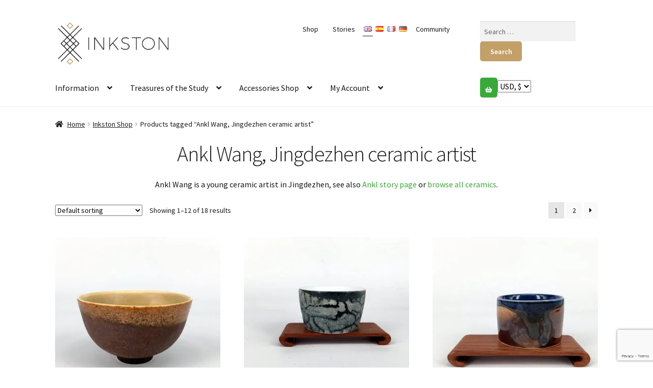

--- FILE ---
content_type: text/html; charset=UTF-8
request_url: https://www.inkston.com/products/ankl/
body_size: 27742
content:
<!doctype html>
<html lang="en-GB">
<head>
<!-- Global site tag (gtag.js) - Google Analytics -->
<script async src="https://www.googletagmanager.com/gtag/js?id=UA-156008646-1"></script>
<script>
  window.dataLayer = window.dataLayer || [];
  function gtag(){dataLayer.push(arguments);}
  gtag('js', new Date());

  gtag('config', 'UA-156008646-1');
</script>    
<meta name="viewport" content="width=device-width, initial-scale=1, maximum-scale=2.0">
<link rel="profile" href="http://gmpg.org/xfn/11">
<link rel="pingback" href="https://www.inkston.com/xmlrpc.php">

<script data-cfasync="false" data-no-defer="1" data-no-minify="1" data-no-optimize="1">var ewww_webp_supported=!1;function check_webp_feature(A,e){var w;e=void 0!==e?e:function(){},ewww_webp_supported?e(ewww_webp_supported):((w=new Image).onload=function(){ewww_webp_supported=0<w.width&&0<w.height,e&&e(ewww_webp_supported)},w.onerror=function(){e&&e(!1)},w.src="data:image/webp;base64,"+{alpha:"UklGRkoAAABXRUJQVlA4WAoAAAAQAAAAAAAAAAAAQUxQSAwAAAARBxAR/Q9ERP8DAABWUDggGAAAABQBAJ0BKgEAAQAAAP4AAA3AAP7mtQAAAA=="}[A])}check_webp_feature("alpha");</script><script data-cfasync="false" data-no-defer="1" data-no-minify="1" data-no-optimize="1">var Arrive=function(c,w){"use strict";if(c.MutationObserver&&"undefined"!=typeof HTMLElement){var r,a=0,u=(r=HTMLElement.prototype.matches||HTMLElement.prototype.webkitMatchesSelector||HTMLElement.prototype.mozMatchesSelector||HTMLElement.prototype.msMatchesSelector,{matchesSelector:function(e,t){return e instanceof HTMLElement&&r.call(e,t)},addMethod:function(e,t,r){var a=e[t];e[t]=function(){return r.length==arguments.length?r.apply(this,arguments):"function"==typeof a?a.apply(this,arguments):void 0}},callCallbacks:function(e,t){t&&t.options.onceOnly&&1==t.firedElems.length&&(e=[e[0]]);for(var r,a=0;r=e[a];a++)r&&r.callback&&r.callback.call(r.elem,r.elem);t&&t.options.onceOnly&&1==t.firedElems.length&&t.me.unbindEventWithSelectorAndCallback.call(t.target,t.selector,t.callback)},checkChildNodesRecursively:function(e,t,r,a){for(var i,n=0;i=e[n];n++)r(i,t,a)&&a.push({callback:t.callback,elem:i}),0<i.childNodes.length&&u.checkChildNodesRecursively(i.childNodes,t,r,a)},mergeArrays:function(e,t){var r,a={};for(r in e)e.hasOwnProperty(r)&&(a[r]=e[r]);for(r in t)t.hasOwnProperty(r)&&(a[r]=t[r]);return a},toElementsArray:function(e){return e=void 0!==e&&("number"!=typeof e.length||e===c)?[e]:e}}),e=(l.prototype.addEvent=function(e,t,r,a){a={target:e,selector:t,options:r,callback:a,firedElems:[]};return this._beforeAdding&&this._beforeAdding(a),this._eventsBucket.push(a),a},l.prototype.removeEvent=function(e){for(var t,r=this._eventsBucket.length-1;t=this._eventsBucket[r];r--)e(t)&&(this._beforeRemoving&&this._beforeRemoving(t),(t=this._eventsBucket.splice(r,1))&&t.length&&(t[0].callback=null))},l.prototype.beforeAdding=function(e){this._beforeAdding=e},l.prototype.beforeRemoving=function(e){this._beforeRemoving=e},l),t=function(i,n){var o=new e,l=this,s={fireOnAttributesModification:!1};return o.beforeAdding(function(t){var e=t.target;e!==c.document&&e!==c||(e=document.getElementsByTagName("html")[0]);var r=new MutationObserver(function(e){n.call(this,e,t)}),a=i(t.options);r.observe(e,a),t.observer=r,t.me=l}),o.beforeRemoving(function(e){e.observer.disconnect()}),this.bindEvent=function(e,t,r){t=u.mergeArrays(s,t);for(var a=u.toElementsArray(this),i=0;i<a.length;i++)o.addEvent(a[i],e,t,r)},this.unbindEvent=function(){var r=u.toElementsArray(this);o.removeEvent(function(e){for(var t=0;t<r.length;t++)if(this===w||e.target===r[t])return!0;return!1})},this.unbindEventWithSelectorOrCallback=function(r){var a=u.toElementsArray(this),i=r,e="function"==typeof r?function(e){for(var t=0;t<a.length;t++)if((this===w||e.target===a[t])&&e.callback===i)return!0;return!1}:function(e){for(var t=0;t<a.length;t++)if((this===w||e.target===a[t])&&e.selector===r)return!0;return!1};o.removeEvent(e)},this.unbindEventWithSelectorAndCallback=function(r,a){var i=u.toElementsArray(this);o.removeEvent(function(e){for(var t=0;t<i.length;t++)if((this===w||e.target===i[t])&&e.selector===r&&e.callback===a)return!0;return!1})},this},i=new function(){var s={fireOnAttributesModification:!1,onceOnly:!1,existing:!1};function n(e,t,r){return!(!u.matchesSelector(e,t.selector)||(e._id===w&&(e._id=a++),-1!=t.firedElems.indexOf(e._id)))&&(t.firedElems.push(e._id),!0)}var c=(i=new t(function(e){var t={attributes:!1,childList:!0,subtree:!0};return e.fireOnAttributesModification&&(t.attributes=!0),t},function(e,i){e.forEach(function(e){var t=e.addedNodes,r=e.target,a=[];null!==t&&0<t.length?u.checkChildNodesRecursively(t,i,n,a):"attributes"===e.type&&n(r,i)&&a.push({callback:i.callback,elem:r}),u.callCallbacks(a,i)})})).bindEvent;return i.bindEvent=function(e,t,r){t=void 0===r?(r=t,s):u.mergeArrays(s,t);var a=u.toElementsArray(this);if(t.existing){for(var i=[],n=0;n<a.length;n++)for(var o=a[n].querySelectorAll(e),l=0;l<o.length;l++)i.push({callback:r,elem:o[l]});if(t.onceOnly&&i.length)return r.call(i[0].elem,i[0].elem);setTimeout(u.callCallbacks,1,i)}c.call(this,e,t,r)},i},o=new function(){var a={};function i(e,t){return u.matchesSelector(e,t.selector)}var n=(o=new t(function(){return{childList:!0,subtree:!0}},function(e,r){e.forEach(function(e){var t=e.removedNodes,e=[];null!==t&&0<t.length&&u.checkChildNodesRecursively(t,r,i,e),u.callCallbacks(e,r)})})).bindEvent;return o.bindEvent=function(e,t,r){t=void 0===r?(r=t,a):u.mergeArrays(a,t),n.call(this,e,t,r)},o};d(HTMLElement.prototype),d(NodeList.prototype),d(HTMLCollection.prototype),d(HTMLDocument.prototype),d(Window.prototype);var n={};return s(i,n,"unbindAllArrive"),s(o,n,"unbindAllLeave"),n}function l(){this._eventsBucket=[],this._beforeAdding=null,this._beforeRemoving=null}function s(e,t,r){u.addMethod(t,r,e.unbindEvent),u.addMethod(t,r,e.unbindEventWithSelectorOrCallback),u.addMethod(t,r,e.unbindEventWithSelectorAndCallback)}function d(e){e.arrive=i.bindEvent,s(i,e,"unbindArrive"),e.leave=o.bindEvent,s(o,e,"unbindLeave")}}(window,void 0),ewww_webp_supported=!1;function check_webp_feature(e,t){var r;ewww_webp_supported?t(ewww_webp_supported):((r=new Image).onload=function(){ewww_webp_supported=0<r.width&&0<r.height,t(ewww_webp_supported)},r.onerror=function(){t(!1)},r.src="data:image/webp;base64,"+{alpha:"UklGRkoAAABXRUJQVlA4WAoAAAAQAAAAAAAAAAAAQUxQSAwAAAARBxAR/Q9ERP8DAABWUDggGAAAABQBAJ0BKgEAAQAAAP4AAA3AAP7mtQAAAA==",animation:"UklGRlIAAABXRUJQVlA4WAoAAAASAAAAAAAAAAAAQU5JTQYAAAD/////AABBTk1GJgAAAAAAAAAAAAAAAAAAAGQAAABWUDhMDQAAAC8AAAAQBxAREYiI/gcA"}[e])}function ewwwLoadImages(e){if(e){for(var t=document.querySelectorAll(".batch-image img, .image-wrapper a, .ngg-pro-masonry-item a, .ngg-galleria-offscreen-seo-wrapper a"),r=0,a=t.length;r<a;r++)ewwwAttr(t[r],"data-src",t[r].getAttribute("data-webp")),ewwwAttr(t[r],"data-thumbnail",t[r].getAttribute("data-webp-thumbnail"));for(var i=document.querySelectorAll("div.woocommerce-product-gallery__image"),r=0,a=i.length;r<a;r++)ewwwAttr(i[r],"data-thumb",i[r].getAttribute("data-webp-thumb"))}for(var n=document.querySelectorAll("video"),r=0,a=n.length;r<a;r++)ewwwAttr(n[r],"poster",e?n[r].getAttribute("data-poster-webp"):n[r].getAttribute("data-poster-image"));for(var o,l=document.querySelectorAll("img.ewww_webp_lazy_load"),r=0,a=l.length;r<a;r++)e&&(ewwwAttr(l[r],"data-lazy-srcset",l[r].getAttribute("data-lazy-srcset-webp")),ewwwAttr(l[r],"data-srcset",l[r].getAttribute("data-srcset-webp")),ewwwAttr(l[r],"data-lazy-src",l[r].getAttribute("data-lazy-src-webp")),ewwwAttr(l[r],"data-src",l[r].getAttribute("data-src-webp")),ewwwAttr(l[r],"data-orig-file",l[r].getAttribute("data-webp-orig-file")),ewwwAttr(l[r],"data-medium-file",l[r].getAttribute("data-webp-medium-file")),ewwwAttr(l[r],"data-large-file",l[r].getAttribute("data-webp-large-file")),null!=(o=l[r].getAttribute("srcset"))&&!1!==o&&o.includes("R0lGOD")&&ewwwAttr(l[r],"src",l[r].getAttribute("data-lazy-src-webp"))),l[r].className=l[r].className.replace(/\bewww_webp_lazy_load\b/,"");for(var s=document.querySelectorAll(".ewww_webp"),r=0,a=s.length;r<a;r++)e?(ewwwAttr(s[r],"srcset",s[r].getAttribute("data-srcset-webp")),ewwwAttr(s[r],"src",s[r].getAttribute("data-src-webp")),ewwwAttr(s[r],"data-orig-file",s[r].getAttribute("data-webp-orig-file")),ewwwAttr(s[r],"data-medium-file",s[r].getAttribute("data-webp-medium-file")),ewwwAttr(s[r],"data-large-file",s[r].getAttribute("data-webp-large-file")),ewwwAttr(s[r],"data-large_image",s[r].getAttribute("data-webp-large_image")),ewwwAttr(s[r],"data-src",s[r].getAttribute("data-webp-src"))):(ewwwAttr(s[r],"srcset",s[r].getAttribute("data-srcset-img")),ewwwAttr(s[r],"src",s[r].getAttribute("data-src-img"))),s[r].className=s[r].className.replace(/\bewww_webp\b/,"ewww_webp_loaded");window.jQuery&&jQuery.fn.isotope&&jQuery.fn.imagesLoaded&&(jQuery(".fusion-posts-container-infinite").imagesLoaded(function(){jQuery(".fusion-posts-container-infinite").hasClass("isotope")&&jQuery(".fusion-posts-container-infinite").isotope()}),jQuery(".fusion-portfolio:not(.fusion-recent-works) .fusion-portfolio-wrapper").imagesLoaded(function(){jQuery(".fusion-portfolio:not(.fusion-recent-works) .fusion-portfolio-wrapper").isotope()}))}function ewwwWebPInit(e){ewwwLoadImages(e),ewwwNggLoadGalleries(e),document.arrive(".ewww_webp",function(){ewwwLoadImages(e)}),document.arrive(".ewww_webp_lazy_load",function(){ewwwLoadImages(e)}),document.arrive("videos",function(){ewwwLoadImages(e)}),"loading"==document.readyState?document.addEventListener("DOMContentLoaded",ewwwJSONParserInit):("undefined"!=typeof galleries&&ewwwNggParseGalleries(e),ewwwWooParseVariations(e))}function ewwwAttr(e,t,r){null!=r&&!1!==r&&e.setAttribute(t,r)}function ewwwJSONParserInit(){"undefined"!=typeof galleries&&check_webp_feature("alpha",ewwwNggParseGalleries),check_webp_feature("alpha",ewwwWooParseVariations)}function ewwwWooParseVariations(e){if(e)for(var t=document.querySelectorAll("form.variations_form"),r=0,a=t.length;r<a;r++){var i=t[r].getAttribute("data-product_variations"),n=!1;try{for(var o in i=JSON.parse(i))void 0!==i[o]&&void 0!==i[o].image&&(void 0!==i[o].image.src_webp&&(i[o].image.src=i[o].image.src_webp,n=!0),void 0!==i[o].image.srcset_webp&&(i[o].image.srcset=i[o].image.srcset_webp,n=!0),void 0!==i[o].image.full_src_webp&&(i[o].image.full_src=i[o].image.full_src_webp,n=!0),void 0!==i[o].image.gallery_thumbnail_src_webp&&(i[o].image.gallery_thumbnail_src=i[o].image.gallery_thumbnail_src_webp,n=!0),void 0!==i[o].image.thumb_src_webp&&(i[o].image.thumb_src=i[o].image.thumb_src_webp,n=!0));n&&ewwwAttr(t[r],"data-product_variations",JSON.stringify(i))}catch(e){}}}function ewwwNggParseGalleries(e){if(e)for(var t in galleries){var r=galleries[t];galleries[t].images_list=ewwwNggParseImageList(r.images_list)}}function ewwwNggLoadGalleries(e){e&&document.addEventListener("ngg.galleria.themeadded",function(e,t){window.ngg_galleria._create_backup=window.ngg_galleria.create,window.ngg_galleria.create=function(e,t){var r=$(e).data("id");return galleries["gallery_"+r].images_list=ewwwNggParseImageList(galleries["gallery_"+r].images_list),window.ngg_galleria._create_backup(e,t)}})}function ewwwNggParseImageList(e){for(var t in e){var r=e[t];if(void 0!==r["image-webp"]&&(e[t].image=r["image-webp"],delete e[t]["image-webp"]),void 0!==r["thumb-webp"]&&(e[t].thumb=r["thumb-webp"],delete e[t]["thumb-webp"]),void 0!==r.full_image_webp&&(e[t].full_image=r.full_image_webp,delete e[t].full_image_webp),void 0!==r.srcsets)for(var a in r.srcsets)nggSrcset=r.srcsets[a],void 0!==r.srcsets[a+"-webp"]&&(e[t].srcsets[a]=r.srcsets[a+"-webp"],delete e[t].srcsets[a+"-webp"]);if(void 0!==r.full_srcsets)for(var i in r.full_srcsets)nggFSrcset=r.full_srcsets[i],void 0!==r.full_srcsets[i+"-webp"]&&(e[t].full_srcsets[i]=r.full_srcsets[i+"-webp"],delete e[t].full_srcsets[i+"-webp"])}return e}check_webp_feature("alpha",ewwwWebPInit);</script>	<script type="text/javascript">function theChampLoadEvent(e){var t=window.onload;if(typeof window.onload!="function"){window.onload=e}else{window.onload=function(){t();e()}}}</script>
		<script type="text/javascript">var theChampDefaultLang = 'en_GB', theChampCloseIconPath = 'https://www.inkston.com/wp-content/plugins/super-socializer/images/close.png';</script>
		<script>var theChampSiteUrl = 'https://www.inkston.com', theChampVerified = 0, theChampEmailPopup = 0, heateorSsMoreSharePopupSearchText = 'Search';</script>
		<style type="text/css">
						.the_champ_button_instagram span.the_champ_svg,a.the_champ_instagram span.the_champ_svg{background:radial-gradient(circle at 30% 107%,#fdf497 0,#fdf497 5%,#fd5949 45%,#d6249f 60%,#285aeb 90%)}
					.the_champ_horizontal_sharing .the_champ_svg,.heateor_ss_standard_follow_icons_container .the_champ_svg{
					color: #fff;
				border-width: 0px;
		border-style: solid;
		border-color: transparent;
	}
		.the_champ_horizontal_sharing .theChampTCBackground{
		color:#666;
	}
		.the_champ_horizontal_sharing span.the_champ_svg:hover,.heateor_ss_standard_follow_icons_container span.the_champ_svg:hover{
				border-color: transparent;
	}
		.the_champ_vertical_sharing span.the_champ_svg,.heateor_ss_floating_follow_icons_container span.the_champ_svg{
					color: #fff;
				border-width: 0px;
		border-style: solid;
		border-color: transparent;
	}
		.the_champ_vertical_sharing .theChampTCBackground{
		color:#666;
	}
		.the_champ_vertical_sharing span.the_champ_svg:hover,.heateor_ss_floating_follow_icons_container span.the_champ_svg:hover{
						border-color: transparent;
		}
	</style>
	<script type="text/javascript">window.loginurl = 'https://www.inkston.com/my-account/?redirect=%2Fproducts%2Fankl%2F';</script><meta name='robots' content='index, follow, max-image-preview:large, max-snippet:-1, max-video-preview:-1' />
<link rel="alternate" href="https://www.inkston.com/products/ankl/" hreflang="en" />
<link rel="alternate" href="https://www.inkston.com/es/products/ankl-wang/" hreflang="es" />

	<!-- This site is optimized with the Yoast SEO plugin v19.7.1 - https://yoast.com/wordpress/plugins/seo/ -->
	<title>Ankl Wang, Jingdezhen ceramic artist en venta - Inkston</title>
	<meta name="description" content="Ankl Wang is a young ceramic artist in Jingdezhen, see also Ankl story page or browse all ceramics." />
	<link rel="canonical" href="https://www.inkston.com/products/ankl/" />
	<link rel="next" href="https://www.inkston.com/products/ankl/page/2/" />
	<meta property="og:locale" content="en_GB" />
	<meta property="og:locale:alternate" content="es_ES" />
	<meta property="og:type" content="article" />
	<meta property="og:title" content="Ankl Wang, Jingdezhen ceramic artist en venta - Inkston" />
	<meta property="og:description" content="Ankl Wang is a young ceramic artist in Jingdezhen, see also Ankl story page or browse all ceramics." />
	<meta property="og:url" content="https://www.inkston.com/products/ankl/" />
	<meta property="og:site_name" content="Inkston" />
	<meta property="og:image" content="https://www.inkston.com/wp-content/uploads/2016/07/1-logo.png" />
	<meta property="og:image:width" content="963" />
	<meta property="og:image:height" content="681" />
	<meta property="og:image:type" content="image/png" />
	<meta name="twitter:card" content="summary" />
	<meta name="twitter:description" content=" #Ceramics #Ankl" />
	<meta name="twitter:site" content="@theInkston" />
	<script type="application/ld+json" class="yoast-schema-graph">{"@context":"https://schema.org","@graph":[{"@type":"CollectionPage","@id":"https://www.inkston.com/products/ankl/","url":"https://www.inkston.com/products/ankl/","name":"Ankl Wang, Jingdezhen ceramic artist en venta - Inkston","isPartOf":{"@id":"https://www.inkston.com/#website"},"primaryImageOfPage":{"@id":"https://www.inkston.com/products/ankl/#primaryimage"},"image":{"@id":"https://www.inkston.com/products/ankl/#primaryimage"},"thumbnailUrl":"https://www.inkston.com/wp-content/uploads/imported/INKSTON-Ceramic-Bowl-Tea-Cup-Espresso-Cup-B01NA6NSO8.jpg","description":"Ankl Wang is a young ceramic artist in Jingdezhen, see also Ankl story page or browse all ceramics.","breadcrumb":{"@id":"https://www.inkston.com/products/ankl/#breadcrumb"},"inLanguage":"en-GB"},{"@type":"ImageObject","inLanguage":"en-GB","@id":"https://www.inkston.com/products/ankl/#primaryimage","url":"https://www.inkston.com/wp-content/uploads/imported/INKSTON-Ceramic-Bowl-Tea-Cup-Espresso-Cup-B01NA6NSO8.jpg","contentUrl":"https://www.inkston.com/wp-content/uploads/imported/INKSTON-Ceramic-Bowl-Tea-Cup-Espresso-Cup-B01NA6NSO8.jpg","width":1280,"height":1280},{"@type":"BreadcrumbList","@id":"https://www.inkston.com/products/ankl/#breadcrumb","itemListElement":[{"@type":"ListItem","position":1,"name":"Portada","item":"https://www.inkston.com/"},{"@type":"ListItem","position":2,"name":"Ankl Wang, Jingdezhen ceramic artist"}]},{"@type":"WebSite","@id":"https://www.inkston.com/#website","url":"https://www.inkston.com/","name":"Inkston","description":"Art ⋅ Material ⋅ Design","publisher":{"@id":"https://www.inkston.com/#organization"},"potentialAction":[{"@type":"SearchAction","target":{"@type":"EntryPoint","urlTemplate":"https://www.inkston.com/?s={search_term_string}"},"query-input":"required name=search_term_string"}],"inLanguage":"en-GB"},{"@type":"Organization","@id":"https://www.inkston.com/#organization","name":"Inkston","url":"https://www.inkston.com/","sameAs":["https://www.instagram.com/theinkston/","https://www.linkedin.com/company/13259615","https://www.pinterest.com/theinkston/","https://www.youtube.com/channel/UCaN8Fpz-2n6Y32nxopJPEVw","https://www.facebook.com/theinkston/","https://twitter.com/theInkston"],"logo":{"@type":"ImageObject","inLanguage":"en-GB","@id":"https://www.inkston.com/#/schema/logo/image/","url":"https://www.inkston.com/wp-content/uploads/2016/07/1-logo.png","contentUrl":"https://www.inkston.com/wp-content/uploads/2016/07/1-logo.png","width":963,"height":681,"caption":"Inkston"},"image":{"@id":"https://www.inkston.com/#/schema/logo/image/"}}]}</script>
	<!-- / Yoast SEO plugin. -->


<link rel='dns-prefetch' href='//stackpath.bootstrapcdn.com' />
<link rel='dns-prefetch' href='//fonts.googleapis.com' />
<link rel="alternate" type="application/rss+xml" title="Inkston &raquo; Feed" href="https://www.inkston.com/feed/" />
<link rel="alternate" type="application/rss+xml" title="Inkston &raquo; Comments Feed" href="https://www.inkston.com/comments/feed/" />
<link rel="alternate" type="application/rss+xml" title="Inkston &raquo; Ankl Wang, Jingdezhen ceramic artist Tag Feed" href="https://www.inkston.com/products/ankl/feed/" />
<link rel='stylesheet' id='font-awesome-css' href='https://stackpath.bootstrapcdn.com/font-awesome/4.7.0/css/font-awesome.min.css?ver=63456af57e0e28bf542dbc7a277b3f67' media='all' />
<link rel='stylesheet' id='wc-blocks-vendors-style-css' href='https://www.inkston.com/wp-content/plugins/woocommerce/packages/woocommerce-blocks/build/wc-blocks-vendors-style.css?ver=8.3.3' media='all' />
<link rel='stylesheet' id='wc-blocks-style-css' href='https://www.inkston.com/wp-content/plugins/woocommerce/packages/woocommerce-blocks/build/wc-blocks-style.css?ver=8.3.3' media='all' />
<style id='classic-theme-styles-inline-css'>
/*! This file is auto-generated */
.wp-block-button__link{color:#fff;background-color:#32373c;border-radius:9999px;box-shadow:none;text-decoration:none;padding:calc(.667em + 2px) calc(1.333em + 2px);font-size:1.125em}.wp-block-file__button{background:#32373c;color:#fff;text-decoration:none}
</style>
<style id='global-styles-inline-css'>
body{--wp--preset--color--black: #000000;--wp--preset--color--cyan-bluish-gray: #abb8c3;--wp--preset--color--white: #ffffff;--wp--preset--color--pale-pink: #f78da7;--wp--preset--color--vivid-red: #cf2e2e;--wp--preset--color--luminous-vivid-orange: #ff6900;--wp--preset--color--luminous-vivid-amber: #fcb900;--wp--preset--color--light-green-cyan: #7bdcb5;--wp--preset--color--vivid-green-cyan: #00d084;--wp--preset--color--pale-cyan-blue: #8ed1fc;--wp--preset--color--vivid-cyan-blue: #0693e3;--wp--preset--color--vivid-purple: #9b51e0;--wp--preset--gradient--vivid-cyan-blue-to-vivid-purple: linear-gradient(135deg,rgba(6,147,227,1) 0%,rgb(155,81,224) 100%);--wp--preset--gradient--light-green-cyan-to-vivid-green-cyan: linear-gradient(135deg,rgb(122,220,180) 0%,rgb(0,208,130) 100%);--wp--preset--gradient--luminous-vivid-amber-to-luminous-vivid-orange: linear-gradient(135deg,rgba(252,185,0,1) 0%,rgba(255,105,0,1) 100%);--wp--preset--gradient--luminous-vivid-orange-to-vivid-red: linear-gradient(135deg,rgba(255,105,0,1) 0%,rgb(207,46,46) 100%);--wp--preset--gradient--very-light-gray-to-cyan-bluish-gray: linear-gradient(135deg,rgb(238,238,238) 0%,rgb(169,184,195) 100%);--wp--preset--gradient--cool-to-warm-spectrum: linear-gradient(135deg,rgb(74,234,220) 0%,rgb(151,120,209) 20%,rgb(207,42,186) 40%,rgb(238,44,130) 60%,rgb(251,105,98) 80%,rgb(254,248,76) 100%);--wp--preset--gradient--blush-light-purple: linear-gradient(135deg,rgb(255,206,236) 0%,rgb(152,150,240) 100%);--wp--preset--gradient--blush-bordeaux: linear-gradient(135deg,rgb(254,205,165) 0%,rgb(254,45,45) 50%,rgb(107,0,62) 100%);--wp--preset--gradient--luminous-dusk: linear-gradient(135deg,rgb(255,203,112) 0%,rgb(199,81,192) 50%,rgb(65,88,208) 100%);--wp--preset--gradient--pale-ocean: linear-gradient(135deg,rgb(255,245,203) 0%,rgb(182,227,212) 50%,rgb(51,167,181) 100%);--wp--preset--gradient--electric-grass: linear-gradient(135deg,rgb(202,248,128) 0%,rgb(113,206,126) 100%);--wp--preset--gradient--midnight: linear-gradient(135deg,rgb(2,3,129) 0%,rgb(40,116,252) 100%);--wp--preset--font-size--small: 14px;--wp--preset--font-size--medium: 23px;--wp--preset--font-size--large: 26px;--wp--preset--font-size--x-large: 42px;--wp--preset--font-size--normal: 16px;--wp--preset--font-size--huge: 37px;--wp--preset--spacing--20: 0.44rem;--wp--preset--spacing--30: 0.67rem;--wp--preset--spacing--40: 1rem;--wp--preset--spacing--50: 1.5rem;--wp--preset--spacing--60: 2.25rem;--wp--preset--spacing--70: 3.38rem;--wp--preset--spacing--80: 5.06rem;--wp--preset--shadow--natural: 6px 6px 9px rgba(0, 0, 0, 0.2);--wp--preset--shadow--deep: 12px 12px 50px rgba(0, 0, 0, 0.4);--wp--preset--shadow--sharp: 6px 6px 0px rgba(0, 0, 0, 0.2);--wp--preset--shadow--outlined: 6px 6px 0px -3px rgba(255, 255, 255, 1), 6px 6px rgba(0, 0, 0, 1);--wp--preset--shadow--crisp: 6px 6px 0px rgba(0, 0, 0, 1);}:where(.is-layout-flex){gap: 0.5em;}:where(.is-layout-grid){gap: 0.5em;}body .is-layout-flow > .alignleft{float: left;margin-inline-start: 0;margin-inline-end: 2em;}body .is-layout-flow > .alignright{float: right;margin-inline-start: 2em;margin-inline-end: 0;}body .is-layout-flow > .aligncenter{margin-left: auto !important;margin-right: auto !important;}body .is-layout-constrained > .alignleft{float: left;margin-inline-start: 0;margin-inline-end: 2em;}body .is-layout-constrained > .alignright{float: right;margin-inline-start: 2em;margin-inline-end: 0;}body .is-layout-constrained > .aligncenter{margin-left: auto !important;margin-right: auto !important;}body .is-layout-constrained > :where(:not(.alignleft):not(.alignright):not(.alignfull)){max-width: var(--wp--style--global--content-size);margin-left: auto !important;margin-right: auto !important;}body .is-layout-constrained > .alignwide{max-width: var(--wp--style--global--wide-size);}body .is-layout-flex{display: flex;}body .is-layout-flex{flex-wrap: wrap;align-items: center;}body .is-layout-flex > *{margin: 0;}body .is-layout-grid{display: grid;}body .is-layout-grid > *{margin: 0;}:where(.wp-block-columns.is-layout-flex){gap: 2em;}:where(.wp-block-columns.is-layout-grid){gap: 2em;}:where(.wp-block-post-template.is-layout-flex){gap: 1.25em;}:where(.wp-block-post-template.is-layout-grid){gap: 1.25em;}.has-black-color{color: var(--wp--preset--color--black) !important;}.has-cyan-bluish-gray-color{color: var(--wp--preset--color--cyan-bluish-gray) !important;}.has-white-color{color: var(--wp--preset--color--white) !important;}.has-pale-pink-color{color: var(--wp--preset--color--pale-pink) !important;}.has-vivid-red-color{color: var(--wp--preset--color--vivid-red) !important;}.has-luminous-vivid-orange-color{color: var(--wp--preset--color--luminous-vivid-orange) !important;}.has-luminous-vivid-amber-color{color: var(--wp--preset--color--luminous-vivid-amber) !important;}.has-light-green-cyan-color{color: var(--wp--preset--color--light-green-cyan) !important;}.has-vivid-green-cyan-color{color: var(--wp--preset--color--vivid-green-cyan) !important;}.has-pale-cyan-blue-color{color: var(--wp--preset--color--pale-cyan-blue) !important;}.has-vivid-cyan-blue-color{color: var(--wp--preset--color--vivid-cyan-blue) !important;}.has-vivid-purple-color{color: var(--wp--preset--color--vivid-purple) !important;}.has-black-background-color{background-color: var(--wp--preset--color--black) !important;}.has-cyan-bluish-gray-background-color{background-color: var(--wp--preset--color--cyan-bluish-gray) !important;}.has-white-background-color{background-color: var(--wp--preset--color--white) !important;}.has-pale-pink-background-color{background-color: var(--wp--preset--color--pale-pink) !important;}.has-vivid-red-background-color{background-color: var(--wp--preset--color--vivid-red) !important;}.has-luminous-vivid-orange-background-color{background-color: var(--wp--preset--color--luminous-vivid-orange) !important;}.has-luminous-vivid-amber-background-color{background-color: var(--wp--preset--color--luminous-vivid-amber) !important;}.has-light-green-cyan-background-color{background-color: var(--wp--preset--color--light-green-cyan) !important;}.has-vivid-green-cyan-background-color{background-color: var(--wp--preset--color--vivid-green-cyan) !important;}.has-pale-cyan-blue-background-color{background-color: var(--wp--preset--color--pale-cyan-blue) !important;}.has-vivid-cyan-blue-background-color{background-color: var(--wp--preset--color--vivid-cyan-blue) !important;}.has-vivid-purple-background-color{background-color: var(--wp--preset--color--vivid-purple) !important;}.has-black-border-color{border-color: var(--wp--preset--color--black) !important;}.has-cyan-bluish-gray-border-color{border-color: var(--wp--preset--color--cyan-bluish-gray) !important;}.has-white-border-color{border-color: var(--wp--preset--color--white) !important;}.has-pale-pink-border-color{border-color: var(--wp--preset--color--pale-pink) !important;}.has-vivid-red-border-color{border-color: var(--wp--preset--color--vivid-red) !important;}.has-luminous-vivid-orange-border-color{border-color: var(--wp--preset--color--luminous-vivid-orange) !important;}.has-luminous-vivid-amber-border-color{border-color: var(--wp--preset--color--luminous-vivid-amber) !important;}.has-light-green-cyan-border-color{border-color: var(--wp--preset--color--light-green-cyan) !important;}.has-vivid-green-cyan-border-color{border-color: var(--wp--preset--color--vivid-green-cyan) !important;}.has-pale-cyan-blue-border-color{border-color: var(--wp--preset--color--pale-cyan-blue) !important;}.has-vivid-cyan-blue-border-color{border-color: var(--wp--preset--color--vivid-cyan-blue) !important;}.has-vivid-purple-border-color{border-color: var(--wp--preset--color--vivid-purple) !important;}.has-vivid-cyan-blue-to-vivid-purple-gradient-background{background: var(--wp--preset--gradient--vivid-cyan-blue-to-vivid-purple) !important;}.has-light-green-cyan-to-vivid-green-cyan-gradient-background{background: var(--wp--preset--gradient--light-green-cyan-to-vivid-green-cyan) !important;}.has-luminous-vivid-amber-to-luminous-vivid-orange-gradient-background{background: var(--wp--preset--gradient--luminous-vivid-amber-to-luminous-vivid-orange) !important;}.has-luminous-vivid-orange-to-vivid-red-gradient-background{background: var(--wp--preset--gradient--luminous-vivid-orange-to-vivid-red) !important;}.has-very-light-gray-to-cyan-bluish-gray-gradient-background{background: var(--wp--preset--gradient--very-light-gray-to-cyan-bluish-gray) !important;}.has-cool-to-warm-spectrum-gradient-background{background: var(--wp--preset--gradient--cool-to-warm-spectrum) !important;}.has-blush-light-purple-gradient-background{background: var(--wp--preset--gradient--blush-light-purple) !important;}.has-blush-bordeaux-gradient-background{background: var(--wp--preset--gradient--blush-bordeaux) !important;}.has-luminous-dusk-gradient-background{background: var(--wp--preset--gradient--luminous-dusk) !important;}.has-pale-ocean-gradient-background{background: var(--wp--preset--gradient--pale-ocean) !important;}.has-electric-grass-gradient-background{background: var(--wp--preset--gradient--electric-grass) !important;}.has-midnight-gradient-background{background: var(--wp--preset--gradient--midnight) !important;}.has-small-font-size{font-size: var(--wp--preset--font-size--small) !important;}.has-medium-font-size{font-size: var(--wp--preset--font-size--medium) !important;}.has-large-font-size{font-size: var(--wp--preset--font-size--large) !important;}.has-x-large-font-size{font-size: var(--wp--preset--font-size--x-large) !important;}
.wp-block-navigation a:where(:not(.wp-element-button)){color: inherit;}
:where(.wp-block-post-template.is-layout-flex){gap: 1.25em;}:where(.wp-block-post-template.is-layout-grid){gap: 1.25em;}
:where(.wp-block-columns.is-layout-flex){gap: 2em;}:where(.wp-block-columns.is-layout-grid){gap: 2em;}
.wp-block-pullquote{font-size: 1.5em;line-height: 1.6;}
</style>
<link rel='stylesheet' id='photoswipe-core-css-css' href='https://www.inkston.com/wp-content/plugins/photoswipe-masonry/photoswipe-dist/photoswipe.min.css?ver=63456af57e0e28bf542dbc7a277b3f67' media='all' />
<link rel='stylesheet' id='pswp-skin-css' href='https://www.inkston.com/wp-content/plugins/photoswipe-masonry/photoswipe-dist/default-skin/default-skin.min.css?ver=63456af57e0e28bf542dbc7a277b3f67' media='all' />
<link rel='stylesheet' id='stcr-style-css' href='https://www.inkston.com/wp-content/plugins/subscribe-to-comments-reloaded/includes/css/stcr-style.css?ver=63456af57e0e28bf542dbc7a277b3f67' media='all' />
<style id='woocommerce-inline-inline-css'>
.woocommerce form .form-row .required { visibility: visible; }
</style>
<link rel='stylesheet' id='spu-public-css-css' href='https://www.inkston.com/wp-content/plugins/popups/public/assets/css/public.css?ver=1.9.3.8' media='all' />
<link rel='preload' as='font' type='font/woff2' crossorigin='anonymous' id='tinvwl-webfont-font-css' href='https://www.inkston.com/wp-content/plugins/ti-woocommerce-wishlist/assets/fonts/tinvwl-webfont.woff2?ver=xu2uyi' media='all' />
<link rel='stylesheet' id='tinvwl-webfont-css' href='https://www.inkston.com/wp-content/plugins/ti-woocommerce-wishlist/assets/css/webfont.min.css?ver=2.3.6' media='all' />
<link rel='stylesheet' id='storefront-style-css' href='https://www.inkston.com/wp-content/themes/storefront/style.css?ver=4.1.3' media='all' />
<style id='storefront-style-inline-css'>

.main-navigation ul li a,
.site-title a,
ul.menu li a,
.site-branding h1 a,
button.menu-toggle,
button.menu-toggle:hover,
.handheld-navigation .dropdown-toggle {
color: #1a1919;
}

button.menu-toggle,
button.menu-toggle:hover {
border-color: #1a1919;
}

.main-navigation ul li a:hover,
.main-navigation ul li:hover > a,
.site-title a:hover,
.site-header ul.menu li.current-menu-item > a {
color: #5b5a5a;
}

table:not( .has-background ) th {
background-color: #f8f8f8;
}

table:not( .has-background ) tbody td {
background-color: #fdfdfd;
}

table:not( .has-background ) tbody tr:nth-child(2n) td,
fieldset,
fieldset legend {
background-color: #fbfbfb;
}

.site-header,
.secondary-navigation ul ul,
.main-navigation ul.menu > li.menu-item-has-children:after,
.secondary-navigation ul.menu ul,
.storefront-handheld-footer-bar,
.storefront-handheld-footer-bar ul li > a,
.storefront-handheld-footer-bar ul li.search .site-search,
button.menu-toggle,
button.menu-toggle:hover {
background-color: #ffffff;
}

p.site-description,
.site-header,
.storefront-handheld-footer-bar {
color: #1a1919;
}

button.menu-toggle:after,
button.menu-toggle:before,
button.menu-toggle span:before {
background-color: #1a1919;
}

h1, h2, h3, h4, h5, h6, .wc-block-grid__product-title {
color: #1a1919;
}

.widget h1 {
border-bottom-color: #1a1919;
}

body,
.secondary-navigation a {
color: #1a1919;
}

.widget-area .widget a,
.hentry .entry-header .posted-on a,
.hentry .entry-header .post-author a,
.hentry .entry-header .post-comments a,
.hentry .entry-header .byline a {
color: #1f1e1e;
}

a {
color: #39aa39;
}

a:focus,
button:focus,
.button.alt:focus,
input:focus,
textarea:focus,
input[type="button"]:focus,
input[type="reset"]:focus,
input[type="submit"]:focus,
input[type="email"]:focus,
input[type="tel"]:focus,
input[type="url"]:focus,
input[type="password"]:focus,
input[type="search"]:focus {
outline-color: #39aa39;
}

button, input[type="button"], input[type="reset"], input[type="submit"], .button, .widget a.button {
background-color: #c3a068;
border-color: #c3a068;
color: #ffffff;
}

button:hover, input[type="button"]:hover, input[type="reset"]:hover, input[type="submit"]:hover, .button:hover, .widget a.button:hover {
background-color: #aa874f;
border-color: #aa874f;
color: #ffffff;
}

button.alt, input[type="button"].alt, input[type="reset"].alt, input[type="submit"].alt, .button.alt, .widget-area .widget a.button.alt {
background-color: #39aa39;
border-color: #39aa39;
color: #ffffff;
}

button.alt:hover, input[type="button"].alt:hover, input[type="reset"].alt:hover, input[type="submit"].alt:hover, .button.alt:hover, .widget-area .widget a.button.alt:hover {
background-color: #209120;
border-color: #209120;
color: #ffffff;
}

.pagination .page-numbers li .page-numbers.current {
background-color: #e6e6e6;
color: #100f0f;
}

#comments .comment-list .comment-content .comment-text {
background-color: #f8f8f8;
}

.site-footer {
background-color: #ffffff;
color: #1a1919;
}

.site-footer a:not(.button):not(.components-button) {
color: #1a1919;
}

.site-footer .storefront-handheld-footer-bar a:not(.button):not(.components-button) {
color: #1a1919;
}

.site-footer h1, .site-footer h2, .site-footer h3, .site-footer h4, .site-footer h5, .site-footer h6, .site-footer .widget .widget-title, .site-footer .widget .widgettitle {
color: #1a1919;
}

.page-template-template-homepage.has-post-thumbnail .type-page.has-post-thumbnail .entry-title {
color: #000000;
}

.page-template-template-homepage.has-post-thumbnail .type-page.has-post-thumbnail .entry-content {
color: #000000;
}

@media screen and ( min-width: 768px ) {
.secondary-navigation ul.menu a:hover {
color: #333232;
}

.secondary-navigation ul.menu a {
color: #1a1919;
}

.main-navigation ul.menu ul.sub-menu,
.main-navigation ul.nav-menu ul.children {
background-color: #f0f0f0;
}

.site-header {
border-bottom-color: #f0f0f0;
}
}
.main-navigation ul li a:hover,
.main-navigation ul li:hover > a,
.site-title a:hover,
a.cart-contents:hover,
.site-header-cart:hover > li > a,
.site-header ul.menu li.current-menu-item > a {
color: #010000;
background-color: #e6e6e6;}
a:hover{color: #209120;}
.menu-item a:hover, .wishlist_products_counter a:hover{color:#39aa39;}
.tooltip .tooltiptext {background-color:#e6e6e6;}
.widget_shopping_cart{opacity: 0.7;background-color: #e6e6e6;}
.site-header-cart .widget_shopping_cart, .site-header-cart .widget_shopping_cart a {color:#010000!important;}
.site-header-cart .widget_shopping_cart a:hover {color:#000000!important;}
div[data-featured-image] .col-full{background-color:#ffffff;}
.saleflash{color:#fa7c0b!important;background-color:#ffffff!important;font-weight:bold;text-align: center;}
.saleflash.inverse{background-color:#fa7c0b!important;color:#ffffff!important;}
a.saleflash:hover, a.saleflash:active{color:#e16300!important;}
a.saleflash.inverse:hover, a.saleflash.inverse:active{background-color:#e16300!important;color:#ffffff!important;}
#content .button{background-color:#39aa39;color:#ffffff;}
#content :hover.button,
#content :active.button,
#content :focus.button{background-color:#209120;}
.handheld-navigation .dropdown-toggle { color: #1a1919;border-color: #1a1919;}
.site-footer .secondary-navigation ul ul,
.site-footer .secondary-navigation ul.menu ul{
background-color:#ffffff
}
.site-footer .secondary-navigation a {
color:#1a1919
}
@media screen and ( min-width: 768px ) {
.site-footer .secondary-navigation ul.menu a{
color: #1a1919;
}
.site-footer .secondary-navigation ul.menu a:hover {
color: #010000;
}}
</style>
<link rel='stylesheet' id='storefront-icons-css' href='https://www.inkston.com/wp-content/themes/storefront/assets/css/base/icons.css?ver=4.1.3' media='all' />
<link rel='stylesheet' id='storefront-fonts-css' href='https://fonts.googleapis.com/css?family=Source+Sans+Pro%3A400%2C300%2C300italic%2C400italic%2C600%2C700%2C900&#038;subset=latin%2Clatin-ext&#038;ver=4.1.3' media='all' />
<link rel='stylesheet' id='storefront-woocommerce-style-css' href='https://www.inkston.com/wp-content/themes/storefront/assets/css/woocommerce/woocommerce.css?ver=4.1.3' media='all' />
<style id='storefront-woocommerce-style-inline-css'>
@font-face {
				font-family: star;
				src: url(https://www.inkston.com/wp-content/plugins/woocommerce/assets/fonts/star.eot);
				src:
					url(https://www.inkston.com/wp-content/plugins/woocommerce/assets/fonts/star.eot?#iefix) format("embedded-opentype"),
					url(https://www.inkston.com/wp-content/plugins/woocommerce/assets/fonts/star.woff) format("woff"),
					url(https://www.inkston.com/wp-content/plugins/woocommerce/assets/fonts/star.ttf) format("truetype"),
					url(https://www.inkston.com/wp-content/plugins/woocommerce/assets/fonts/star.svg#star) format("svg");
				font-weight: 400;
				font-style: normal;
			}
			@font-face {
				font-family: WooCommerce;
				src: url(https://www.inkston.com/wp-content/plugins/woocommerce/assets/fonts/WooCommerce.eot);
				src:
					url(https://www.inkston.com/wp-content/plugins/woocommerce/assets/fonts/WooCommerce.eot?#iefix) format("embedded-opentype"),
					url(https://www.inkston.com/wp-content/plugins/woocommerce/assets/fonts/WooCommerce.woff) format("woff"),
					url(https://www.inkston.com/wp-content/plugins/woocommerce/assets/fonts/WooCommerce.ttf) format("truetype"),
					url(https://www.inkston.com/wp-content/plugins/woocommerce/assets/fonts/WooCommerce.svg#WooCommerce) format("svg");
				font-weight: 400;
				font-style: normal;
			}

			a.cart-contents,
			.site-header-cart .widget_shopping_cart a {
				color: #1a1919;
			}

			a.cart-contents:hover,
			.site-header-cart .widget_shopping_cart a:hover,
			.site-header-cart:hover > li > a {
				color: #5b5a5a;
			}

			table.cart td.product-remove,
			table.cart td.actions {
				border-top-color: #ffffff;
			}

			.storefront-handheld-footer-bar ul li.cart .count {
				background-color: #1a1919;
				color: #ffffff;
				border-color: #ffffff;
			}

			.woocommerce-tabs ul.tabs li.active a,
			ul.products li.product .price,
			.onsale,
			.wc-block-grid__product-onsale,
			.widget_search form:before,
			.widget_product_search form:before {
				color: #1a1919;
			}

			.woocommerce-breadcrumb a,
			a.woocommerce-review-link,
			.product_meta a {
				color: #1f1e1e;
			}

			.wc-block-grid__product-onsale,
			.onsale {
				border-color: #1a1919;
			}

			.star-rating span:before,
			.quantity .plus, .quantity .minus,
			p.stars a:hover:after,
			p.stars a:after,
			.star-rating span:before,
			#payment .payment_methods li input[type=radio]:first-child:checked+label:before {
				color: #39aa39;
			}

			.widget_price_filter .ui-slider .ui-slider-range,
			.widget_price_filter .ui-slider .ui-slider-handle {
				background-color: #39aa39;
			}

			.order_details {
				background-color: #f8f8f8;
			}

			.order_details > li {
				border-bottom: 1px dotted #e3e3e3;
			}

			.order_details:before,
			.order_details:after {
				background: -webkit-linear-gradient(transparent 0,transparent 0),-webkit-linear-gradient(135deg,#f8f8f8 33.33%,transparent 33.33%),-webkit-linear-gradient(45deg,#f8f8f8 33.33%,transparent 33.33%)
			}

			#order_review {
				background-color: #ffffff;
			}

			#payment .payment_methods > li .payment_box,
			#payment .place-order {
				background-color: #fafafa;
			}

			#payment .payment_methods > li:not(.woocommerce-notice) {
				background-color: #f5f5f5;
			}

			#payment .payment_methods > li:not(.woocommerce-notice):hover {
				background-color: #f0f0f0;
			}

			.woocommerce-pagination .page-numbers li .page-numbers.current {
				background-color: #e6e6e6;
				color: #100f0f;
			}

			.wc-block-grid__product-onsale,
			.onsale,
			.woocommerce-pagination .page-numbers li .page-numbers:not(.current) {
				color: #1a1919;
			}

			p.stars a:before,
			p.stars a:hover~a:before,
			p.stars.selected a.active~a:before {
				color: #1a1919;
			}

			p.stars.selected a.active:before,
			p.stars:hover a:before,
			p.stars.selected a:not(.active):before,
			p.stars.selected a.active:before {
				color: #39aa39;
			}

			.single-product div.product .woocommerce-product-gallery .woocommerce-product-gallery__trigger {
				background-color: #c3a068;
				color: #ffffff;
			}

			.single-product div.product .woocommerce-product-gallery .woocommerce-product-gallery__trigger:hover {
				background-color: #aa874f;
				border-color: #aa874f;
				color: #ffffff;
			}

			.button.added_to_cart:focus,
			.button.wc-forward:focus {
				outline-color: #39aa39;
			}

			.added_to_cart,
			.site-header-cart .widget_shopping_cart a.button,
			.wc-block-grid__products .wc-block-grid__product .wp-block-button__link {
				background-color: #c3a068;
				border-color: #c3a068;
				color: #ffffff;
			}

			.added_to_cart:hover,
			.site-header-cart .widget_shopping_cart a.button:hover,
			.wc-block-grid__products .wc-block-grid__product .wp-block-button__link:hover {
				background-color: #aa874f;
				border-color: #aa874f;
				color: #ffffff;
			}

			.added_to_cart.alt, .added_to_cart, .widget a.button.checkout {
				background-color: #39aa39;
				border-color: #39aa39;
				color: #ffffff;
			}

			.added_to_cart.alt:hover, .added_to_cart:hover, .widget a.button.checkout:hover {
				background-color: #209120;
				border-color: #209120;
				color: #ffffff;
			}

			.button.loading {
				color: #c3a068;
			}

			.button.loading:hover {
				background-color: #c3a068;
			}

			.button.loading:after {
				color: #ffffff;
			}

			@media screen and ( min-width: 768px ) {
				.site-header-cart .widget_shopping_cart,
				.site-header .product_list_widget li .quantity {
					color: #1a1919;
				}

				.site-header-cart .widget_shopping_cart .buttons,
				.site-header-cart .widget_shopping_cart .total {
					background-color: #f5f5f5;
				}

				.site-header-cart .widget_shopping_cart {
					background-color: #f0f0f0;
				}
			}
				.storefront-product-pagination a {
					color: #1a1919;
					background-color: #ffffff;
				}
				.storefront-sticky-add-to-cart {
					color: #1a1919;
					background-color: #ffffff;
				}

				.storefront-sticky-add-to-cart a:not(.button) {
					color: #1a1919;
				}
</style>
<link rel='stylesheet' id='inkston-style-css' href='https://www.inkston.com/wp-content/themes/storefront-inkston/inkston.min.css?ver=1590444609' media='all' />
<script src='https://www.inkston.com/wp-includes/js/jquery/jquery.min.js?ver=3.7.0' id='jquery-core-js'></script>
<script src='https://www.inkston.com/wp-includes/js/jquery/jquery-migrate.min.js?ver=3.4.1' id='jquery-migrate-js'></script>
<script src='https://www.inkston.com/wp-content/plugins/photoswipe-masonry/photoswipe-masonry.min.js?ver=63456af57e0e28bf542dbc7a277b3f67' id='photoswipe-masonry-js-js'></script>
<script src='https://www.inkston.com/wp-content/plugins/photoswipe-masonry/masonry.pkgd.min.js?ver=63456af57e0e28bf542dbc7a277b3f67' id='photoswipe-masonry-js'></script>
<script src='https://www.inkston.com/wp-content/plugins/photoswipe-masonry/imagesloaded.pkgd.min.js?ver=63456af57e0e28bf542dbc7a277b3f67' id='photoswipe-imagesloaded-js'></script>
<link rel="https://api.w.org/" href="https://www.inkston.com/wp-json/" /><link rel="alternate" type="application/json" href="https://www.inkston.com/wp-json/wp/v2/product_tag/2573" /><link rel="EditURI" type="application/rsd+xml" title="RSD" href="https://www.inkston.com/xmlrpc.php?rsd" />

	<noscript><style>.woocommerce-product-gallery{ opacity: 1 !important; }</style></noscript>
	<link rel="preconnect" href="//code.tidio.co"><script type="text/javascript">var SCRIPT_DEBUG=false;</script><link rel="icon" href="https://www.inkston.com/wp-content/uploads/2016/07/inkston-logo-square-white-100x100.png" sizes="32x32" />
<link rel="icon" href="https://www.inkston.com/wp-content/uploads/2016/07/inkston-logo-square-white-300x300.png" sizes="192x192" />
<link rel="apple-touch-icon" href="https://www.inkston.com/wp-content/uploads/2016/07/inkston-logo-square-white-300x300.png" />
<meta name="msapplication-TileImage" content="https://www.inkston.com/wp-content/uploads/2016/07/inkston-logo-square-white-300x300.png" />
<style>body.lang .lang{display:none;}
body.lang.en .lang.en,
body.lang.fr .lang.fr,
body.lang.es .lang.es,
body.lang.de .lang.de{display:initial;}
body .hide-if-logged-in{display:initial!important;}
body.logged-in .hide-if-logged-in{display:none!important;}
body .hide-if-logged-out{display:none!important;}
body.logged-in .hide-if-logged-out{display:initial!important;}
.wishlist_products_counter .fa {
display: inline-block;
font: normal normal normal 14px/1 FontAwesome;
font-size: inherit;
text-rendering: auto;
-webkit-font-smoothing: antialiased;
}
.wishlist_products_counter.wishlist-counter-with-products .fa-heart-o:before {
content: "\f004";
}
#payment .payment_methods>.woocommerce-PaymentMethod>label::before, #payment .payment_methods>.wc_payment_method>label::before {
    font-family: 'FontAwesome'!important;
    content: "\F10C"!important;
}
#payment .payment_methods li.woocommerce-PaymentMethod>input[type="radio"]:first-child:checked+label::before, #payment .payment_methods li.wc_payment_method>input[type="radio"]:first-child:checked+label::before {
    font-family: 'Font Awesome 5 Free'!important;
    content: "\f192"!important;
}
.user-has-earned .won{display:initial;}
.user-has-not-earned .won{display:none;}
.user-has-earned .win{display:none;}
.user-has-not-earned .win{display:initial;}</style><style>.tooltip {
position: relative;
display: inline-block;
}
.tooltip .tooltiptext {
visibility:hidden;
width: 520px;
background-color: #eeeeee;
color:#1a1919;
padding: 5px 5px 5px 5px;
text-align: center;
position: absolute;
top: 100px;
left: 50%; 
margin-left:-150px;
z-index: 99;
opacity:0;
transition:opacity 0.5s linear;
min-height: 300px;
min-width: 300px;
line-height: 1.5em;
}
div.cross-sells li.last .tooltip .tooltiptext{
left: 50%; 
margin-left:-150px;
}
li.first .tooltip .tooltiptext{
left:0px; 	
margin-left:0px;
}
li.last .tooltip .tooltiptext{
left:-350px;
right:0px;
margin-left:inherit;
margin-right:0px;
}
.tooltiptext .imgwrap {
float:left; width:280px;
}
.tooltiptext .imgwrap img {
max-width:270px;
}
@media (min-width:300px){
a:hover	.tooltip .tooltiptext,
.tooltip:hover .tooltiptext {
visibility: visible;
opacity:1;
border: 1px solid #cccccc;
border-radius: 6px;
}	
}
@media (max-width:760px){
.tooltip .tooltiptext,
li.last .tooltip .tooltiptext, 
li.first .tooltip .tooltiptext
{
width:200px;
min-height:100px;margin-left:0px;margin-right:0px;
}
ul.products li:nth-child(odd) a:hover	.tooltip .tooltiptext,
ul.products li:nth-child(odd) .tooltip:hover .tooltiptext {
right:0; 	
left:0px; 	
margin-left:0px;
}
ul.products li:nth-child(even) a:hover	.tooltip .tooltiptext,
ul.products li:nth-child(even) .tooltip:hover .tooltiptext {
left:0; 	
right:0; 	
margin-right:0;
}
.tooltiptext .imgwrap {width:0px;}
.woocommerce ul.products li.product a .tooltiptext .imgwrap img {width:0px;display:none;visibility:hidden;}
}
@media (max-width:500px){
ul.products li:nth-child(even) a:hover	.tooltip .tooltiptext,
ul.products li:nth-child(even) .tooltip:hover .tooltiptext {
left:-111px; 	
right:0; 	
margin-right:0px;
}
}
@media (min-width:1100px){
.tooltip .tooltiptext {top:150px}
}
div a:focus .tooltiptext .imgwrap img, 
div a:hover .tooltiptext .imgwrap img, 
div a:active .tooltiptext .imgwrap img {
transition:none;
transform:none;
filter:none;
}

.psgal.woocommerce ul.products li a.button.add_to_cart_button, 
.psgal.woocommerce ul.products li a.ajax_add_to_cart 
.psgal.woocommerce ul.products {display:none;}
.product-type-grouped .price{display:none;}
.product-type-grouped .group_table .price{display:inline-block;}
</style><style>.tinv-wishlist .social-buttons{border:2px solid green;border-radius:5px;padding-left:10px;padding-right:10px;margin-right:15px}
.tinv-wishlist .social-buttons ul{margin-bottom:0}
#content .tinvwl_add_to_wishlist_button.button{text-transform:uppercase;font-weight:600;letter-spacing:1px;-webkit-font-smoothing:antialiased;font-size:14px;line-height:16px;margin-top:0;margin-bottom:5px;float:right;position:relative;margin-right:50%}
#content div.product-type-woosb .tinvwl_add_to_wishlist_button.button{margin-top:5px}
body.tinvwl-theme-style .menu-share-container{display:none}
.site-footer .wishlist_products_counter a .fa{color:#AF3632;font-size:16px}
.site-footer .wishlist_products_counter a .wishlist_products_counter_number{color:#AF3632;font-size:14px}
.wishlist_products_counter.wishlist-counter-with-products .fa-heart-o:before{content:"\f004"}
.wishlist_products_counter{margin-right:1em}
.wishlist_products_counter .wishlist_products_counter_number{display:none}
.wishlist_products_counter.wishlist-counter-with-products .wishlist_products_counter_number{display:inline-block}</style><style>.woocommerce-price-suffix, .includes_tax{display:none!important;}</style><style>#menu-social{text-align:right}
#menu-social li{display:inline-block;padding-left:5px}
#menu-share,ul.menu-social,ul.menu-social li{display:inline-block;padding-left:5px;margin:0}
ul.menu-social li a::before,#menu-social li a::before{content:none;font-family:"FontAwesome";display:inline-block;font-size:18px;font-style:normal;font-weight:400;line-height:1em;-webkit-font-smoothing:antialiased;-moz-osx-font-smoothing:grayscale}
ul.menu-social li a[href*="wordpress.org"]::before,ul.menu-social li a[href*="wordpress.com"]::before{content:'\f19a'!important}
ul.menu-social li a[href*="amazon"]::before{content:'\f270'!important}
ul.menu-social li a[href*="mailto"]::before{content:'\f0e0'!important}
ul.menu-social li a[href*="facebook.com"]::before{content:'\f082'!important}
ul.menu-social li a[href*="twitter.com"]::before{content:'\f099'!important}
ul.menu-social li a[href*="plus.google.com"]::before{content:'\f0d5'!important}
ul.menu-social li a[href*="pinterest.com"]::before{content:'\f0d2'!important}
ul.menu-social li a[href*="dribbble.com"]::before{content:'\f17d'!important}
ul.menu-social li a[href*="github.com"]::before{content:'\f09b'!important}
ul.menu-social li a[href*="tumblr.com"]::before{content:'\f173'!important}
ul.menu-social li a[href*="youtube.com"]::before{content:'\f167'!important}
ul.menu-social li a[href*="flickr.com"]::before{content:'\f16e'!important}
ul.menu-social li a[href*="vimeo.com"]::before{content:'\f194'!important}
ul.menu-social li a[href*="instagram.com"]::before{content:'\f16d'!important}
ul.menu-social li a[href*="linkedin.com"]::before{content:'\f08c'!important}
ul.menu-social li a[href*="soundcloud.com"]::before{content:'\f1be'!important}
ul.menu-social li a[href*="vk.com"]::before{content:'\f189'!important}
ul.menu-social li a[href*="feeds.feedburner.com"]::before{content:'\f09e'!important}</style>		<style id="wp-custom-css">
			/*Fix for blocked mobile scrolling */html,body {
	overflow-x:hidden !important ; overflow-y: auto !important; 
	-webkit-overflow-scrolling-:touch!important;
}		</style>
		<script type="text/javascript">
			var woocs_is_mobile = 0;
			var woocs_drop_down_view = "no";
			var woocs_current_currency = {"name":"USD","rate":1,"symbol":"&#36;","position":"left","is_etalon":1,"hide_cents":false,"decimals":2,"description":"United States (US) dollar ( USD)","flag":"https:\/\/www.inkston.com\/wp-content\/plugins\/woocommerce-currency-switcher\/img\/no_flag.png"};
			var woocs_default_currency = {"name":"USD","rate":1,"symbol":"&#36;","position":"left","is_etalon":1,"hide_cents":false,"decimals":2,"description":"United States (US) dollar ( USD)","flag":"https:\/\/www.inkston.com\/wp-content\/plugins\/woocommerce-currency-switcher\/img\/no_flag.png"};
			var woocs_currencies = {"USD":{"name":"USD","rate":1,"symbol":"&#36;","position":"left","is_etalon":1,"hide_cents":false,"decimals":2,"description":"United States (US) dollar ( USD)","flag":"https:\/\/www.inkston.com\/wp-content\/plugins\/woocommerce-currency-switcher\/img\/no_flag.png"},"EUR":{"name":"EUR","rate":0.93420000000000003037570195374428294599056243896484375,"symbol":"&euro;","position":"left","is_etalon":0,"hide_cents":false,"decimals":2,"description":"Euro ( EUR)","flag":"https:\/\/www.inkston.com\/wp-content\/plugins\/woocommerce-currency-switcher\/img\/no_flag.png"},"GBP":{"name":"GBP","rate":0.8086999999999999744204615126363933086395263671875,"symbol":"&pound;","position":"left","is_etalon":0,"hide_cents":false,"decimals":2,"description":"Pound sterling ( GBP)","flag":"https:\/\/www.inkston.com\/wp-content\/plugins\/woocommerce-currency-switcher\/img\/no_flag.png"},"AUD":{"name":"AUD","rate":1.53160000000000007247535904753021895885467529296875,"symbol":"&#36;","position":"left","is_etalon":0,"hide_cents":false,"decimals":2,"description":"Australian dollar ( AUD)","flag":"https:\/\/www.inkston.com\/wp-content\/plugins\/woocommerce-currency-switcher\/img\/no_flag.png"}};
			var woocs_cookie_path = '/';
			var woocs_array_of_get = '{}';			woocs_array_no_cents = '["JPY","TWD"]';
			var woocs_ajaxurl = "https://www.inkston.com/wp-admin/admin-ajax.php";
			var woocs_lang_loading = "loading";
			var woocs_shop_is_cached =1;
		</script>
		</head>

<body class="archive tax-product_tag term-ankl term-2573 wp-custom-logo wp-embed-responsive theme-storefront psgal woocommerce woocommerce-page woocommerce-no-js tinvwl-theme-style group-blog storefront-full-width-content storefront-secondary-navigation storefront-align-wide right-sidebar woocommerce-active colgrid cart-empty columns-3 lang en currency-usd">
<script data-cfasync="false" data-no-defer="1" data-no-minify="1" data-no-optimize="1">if(typeof ewww_webp_supported==="undefined"){var ewww_webp_supported=!1}if(ewww_webp_supported){document.body.classList.add("webp-support")}</script>


<div id="page" class="hfeed site">
	
	<header id="masthead" class="site-header" role="banner" style="">

		<div class="col-full">		<a class="skip-link screen-reader-text" href="#site-navigation">Skip to navigation</a>
		<a class="skip-link screen-reader-text" href="#content">Skip to content</a>
				<div class="site-branding">
			<a href="https://www.inkston.com/" class="custom-logo-link" rel="home"><img width="322" height="122" src="[data-uri]" class="custom-logo ewww_webp" alt="Inkston logo" decoding="async" srcset="[data-uri] 1w" sizes="(max-width: 322px) 100vw, 322px" title="INKSTON Ceramic Bowl/ Tea Cup/ Espresso Cup" data-src-img="https://www.inkston.com/wp-content/uploads/2016/07/inkston-logo-tr.png" data-src-webp="https://www.inkston.com/wp-content/uploads/2016/07/inkston-logo-tr.png.webp" data-srcset-webp="https://www.inkston.com/wp-content/uploads/2016/07/inkston-logo-tr.png.webp 322w, https://www.inkston.com/wp-content/uploads/2016/07/inkston-logo-tr-300x114.png.webp 300w" data-srcset-img="https://www.inkston.com/wp-content/uploads/2016/07/inkston-logo-tr.png 322w, https://www.inkston.com/wp-content/uploads/2016/07/inkston-logo-tr-300x114.png 300w" data-eio="j" /><noscript><img width="322" height="122" src="https://www.inkston.com/wp-content/uploads/2016/07/inkston-logo-tr.png" class="custom-logo" alt="Inkston logo" decoding="async" srcset="https://www.inkston.com/wp-content/uploads/2016/07/inkston-logo-tr.png 322w, https://www.inkston.com/wp-content/uploads/2016/07/inkston-logo-tr-300x114.png 300w" sizes="(max-width: 322px) 100vw, 322px" title="INKSTON Ceramic Bowl/ Tea Cup/ Espresso Cup" /></noscript></a>		</div>
				<nav class="secondary-navigation" role="navigation" aria-label="Secondary Navigation">
			<div class="menu-topnav-container"><ul id="menu-topnav" class="menu"><li id="menu-item-25424" class="menu-item menu-item-type-post_type menu-item-object-page menu-item-has-children menu-item-25424"><a title="high quality handmade Xuan paper, brushes, inkstones, inksticks, accessories &#038; JingdeZhen art ceramics from traditional workshops" href="https://www.inkston.com/shop/">Shop</a>
<ul class="sub-menu">
	<li id="menu-item-25434" class="menu-item menu-item-type-post_type menu-item-object-page menu-item-25434"><a title="Manage orders, account details and subscriptions" href="https://www.inkston.com/my-account/">My account</a></li>
	<li id="menu-item-25435" class="menu-item menu-item-type-post_type menu-item-object-page menu-item-25435"><a title="All your questions answered" href="https://www.inkston.com/inkston-oriental-arts-materials/faq/">FAQ</a></li>
</ul>
</li>
<li id="menu-item-25425" class="menu-item menu-item-type-taxonomy menu-item-object-category menu-item-has-children menu-item-25425"><a title="Guides and stories about chinese culture and history and the craftspeople keeping these alive today" href="https://www.inkston.com/stories/">Stories</a>
<ul class="sub-menu">
	<li id="menu-item-25426" class="menu-item menu-item-type-taxonomy menu-item-object-category menu-item-25426"><a href="https://www.inkston.com/stories/people/">People</a></li>
	<li id="menu-item-25427" class="menu-item menu-item-type-taxonomy menu-item-object-category menu-item-25427"><a href="https://www.inkston.com/stories/places/">Places and Cultural Sites</a></li>
	<li id="menu-item-25428" class="menu-item menu-item-type-taxonomy menu-item-object-category menu-item-25428"><a href="https://www.inkston.com/stories/guides/">Guides and Advice</a></li>
</ul>
</li>
<li id="menu-item-25429-en" class="lang-item lang-item-5 lang-item-en current-lang lang-item-first menu-item menu-item-type-custom menu-item-object-custom menu-item-25429-en"><a href="https://www.inkston.com/products/ankl/" hreflang="en-GB" lang="en-GB"><img src="[data-uri]" alt="English" width="16" height="11" style="width: 16px; height: 11px;" /></a></li>
<li id="menu-item-25429-es" class="lang-item lang-item-2 lang-item-es menu-item menu-item-type-custom menu-item-object-custom menu-item-25429-es"><a href="https://www.inkston.com/es/products/ankl-wang/" hreflang="es-ES" lang="es-ES"><img src="[data-uri]" alt="Español" width="16" height="11" style="width: 16px; height: 11px;" /></a></li>
<li id="menu-item-25429-fr" class="lang-item lang-item-4140 lang-item-fr no-translation menu-item menu-item-type-custom menu-item-object-custom menu-item-25429-fr"><a href="https://www.inkston.com/fr/" hreflang="fr-FR" lang="fr-FR"><img src="[data-uri]" alt="Français" width="16" height="11" style="width: 16px; height: 11px;" /></a></li>
<li id="menu-item-25430" class="lang-item menu-item menu-item-type-custom menu-item-object-custom menu-item-25430"><a href="https://www.inkston.com/deu/"><img src="[data-uri]" title="Deutsch" alt="Deutsch"></a></li>
<li id="menu-item-25601" class="menu-item menu-item-type-custom menu-item-object-custom menu-item-has-children menu-item-25601"><a href="https://www.inkston.com/community">Community</a>
<ul class="sub-menu">
	<li id="menu-item-25431" class="menu-item menu-item-type-custom menu-item-object-custom menu-item-25431"><a title="Directory of Artists and Calligraphers around the world specialising in Oriental arts." href="https://www.inkston.com/community/directory/">Artists</a></li>
	<li id="menu-item-25432" class="menu-item menu-item-type-custom menu-item-object-custom menu-item-25432"><a title="Oriental art events around the world" href="https://www.inkston.com/community/calendar/">Events</a></li>
	<li id="menu-item-25433" class="menu-item menu-item-type-custom menu-item-object-custom menu-item-25433"><a title="Community art forums for everyone" href="https://www.inkston.com/community/forums/">Forums</a></li>
</ul>
</li>
</ul></div>		</nav><!-- #site-navigation -->
		<div class="site-search">
		<form role="search" method="get" class="search-form" action="https://www.inkston.com/">
				<label>
					<span class="screen-reader-text">Search for:</span>
					<input type="search" class="search-field" placeholder="Search &hellip;" value="" name="s" />
				</label>
				<input type="submit" class="search-submit" value="Search" />
			</form>	</div></div><div class="storefront-primary-navigation"><div class="col-full">	<nav id="site-navigation" class="main-navigation" role="navigation" aria-label="Primary Navigation">
		<button class="menu-toggle" aria-controls="site-navigation" aria-expanded="false"><span>Menu</span></button>
				<div class="primary-navigation"><ul id="menu-storefront" class="menu"><li id="menu-item-25458" class="menu-item menu-item-type-post_type menu-item-object-page menu-item-home menu-item-has-children menu-item-25458"><a href="https://www.inkston.com/">Information</a>
<ul class="sub-menu">
	<li id="menu-item-25459" class="menu-item menu-item-type-taxonomy menu-item-object-category menu-item-has-children menu-item-25459"><a href="https://www.inkston.com/stories/">Stories</a>
	<ul class="sub-menu">
		<li id="menu-item-25460" class="menu-item menu-item-type-taxonomy menu-item-object-category menu-item-has-children menu-item-25460"><a href="https://www.inkston.com/stories/guides/">Guides and Advice</a>
		<ul class="sub-menu">
			<li id="menu-item-25461" class="menu-item menu-item-type-post_type menu-item-object-post menu-item-25461"><a href="https://www.inkston.com/stories/guides/xuan-paper-buyer-guide/">Xuan Paper Buyer Guide</a></li>
			<li id="menu-item-25462" class="menu-item menu-item-type-post_type menu-item-object-post menu-item-25462"><a href="https://www.inkston.com/stories/guides/chinese-brushes-buyers-guide/">Brush Buyer Guide</a></li>
			<li id="menu-item-25463" class="menu-item menu-item-type-post_type menu-item-object-post menu-item-25463"><a href="https://www.inkston.com/stories/guides/inkstone-buyers-guide/">Inkstone Buyers Guide</a></li>
			<li id="menu-item-25464" class="menu-item menu-item-type-post_type menu-item-object-post menu-item-has-children menu-item-25464"><a href="https://www.inkston.com/stories/guides/chinese-seals/">Chinese Seals</a>
			<ul class="sub-menu">
				<li id="menu-item-25465" class="menu-item menu-item-type-post_type menu-item-object-post menu-item-25465"><a href="https://www.inkston.com/stories/guides/chinese-seal-paste/">Chinese Seal Paste</a></li>
			</ul>
</li>
			<li id="menu-item-25466" class="menu-item menu-item-type-post_type menu-item-object-post menu-item-25466"><a href="https://www.inkston.com/stories/guides/inksticks-buyers-guide/">Inksticks Buyer Guide</a></li>
			<li id="menu-item-25467" class="menu-item menu-item-type-post_type menu-item-object-post menu-item-25467"><a href="https://www.inkston.com/stories/guides/chinese-colours/">Chinese Colours</a></li>
		</ul>
</li>
		<li id="menu-item-25468" class="menu-item menu-item-type-taxonomy menu-item-object-category menu-item-25468"><a href="https://www.inkston.com/stories/people/">People</a></li>
		<li id="menu-item-25469" class="menu-item menu-item-type-taxonomy menu-item-object-category menu-item-25469"><a href="https://www.inkston.com/stories/art/">Art Galleries &#038; Artists</a></li>
		<li id="menu-item-25470" class="menu-item menu-item-type-taxonomy menu-item-object-category menu-item-25470"><a href="https://www.inkston.com/stories/places/">Places and Cultural Sites</a></li>
	</ul>
</li>
	<li id="menu-item-25471" class="menu-item menu-item-type-custom menu-item-object-custom menu-item-has-children menu-item-25471"><a href="https://www.inkston.com/community/">Community</a>
	<ul class="sub-menu">
		<li id="menu-item-25472" class="menu-item menu-item-type-custom menu-item-object-custom menu-item-25472"><a title="Directory of Artists and Calligraphers around the world specialising in Oriental arts." href="https://www.inkston.com/community/directory/">Artists Directory</a></li>
		<li id="menu-item-25473" class="menu-item menu-item-type-custom menu-item-object-custom menu-item-25473"><a title="Oriental art events around the world" href="https://www.inkston.com/community/calendar/">Calendar</a></li>
		<li id="menu-item-25474" class="menu-item menu-item-type-custom menu-item-object-custom menu-item-25474"><a title="Community art forums for everyone" href="https://www.inkston.com/community/forums/">Forums</a></li>
	</ul>
</li>
	<li id="menu-item-25479" class="menu-item menu-item-type-post_type menu-item-object-page menu-item-has-children menu-item-25479"><a href="https://www.inkston.com/inkston-oriental-arts-materials/about/">About Inkston – Our Story</a>
	<ul class="sub-menu">
		<li id="menu-item-25480" class="menu-item menu-item-type-post_type menu-item-object-page menu-item-25480"><a href="https://www.inkston.com/inkston-oriental-arts-materials/contact-us/">Contact Inkston</a></li>
		<li id="menu-item-25481" class="menu-item menu-item-type-post_type menu-item-object-page menu-item-25481"><a href="https://www.inkston.com/inkston-oriental-arts-materials/faq/">Frequently Asked Questions</a></li>
		<li id="menu-item-25482" class="menu-item menu-item-type-post_type menu-item-object-page menu-item-25482"><a href="https://www.inkston.com/inkston-oriental-arts-materials/conditions/">Terms and Conditions</a></li>
		<li id="menu-item-25483" class="menu-item menu-item-type-post_type menu-item-object-page menu-item-25483"><a href="https://www.inkston.com/inkston-oriental-arts-materials/shipping-calculator/">Worldwide Shipping Policies and Calculator</a></li>
		<li id="menu-item-25484" class="menu-item menu-item-type-post_type menu-item-object-page menu-item-25484"><a href="https://www.inkston.com/contributor-guidelines/">Contributor Guidelines</a></li>
		<li id="menu-item-25485" class="menu-item menu-item-type-post_type menu-item-object-page menu-item-privacy-policy menu-item-25485"><a rel="privacy-policy" href="https://www.inkston.com/inkston-oriental-arts-materials/privacy-policy/">Privacy Policy</a></li>
		<li id="menu-item-25486" class="menu-item menu-item-type-post_type menu-item-object-page menu-item-25486"><a href="https://www.inkston.com/inkston-oriental-arts-materials/inkston-gallery/">Inkston Gallery</a></li>
	</ul>
</li>
</ul>
</li>
<li id="menu-item-25487" class="menu-item menu-item-type-post_type menu-item-object-page menu-item-has-children menu-item-25487"><a href="https://www.inkston.com/shop/">Treasures of the Study</a>
<ul class="sub-menu">
	<li id="menu-item-25488" class="menu-item menu-item-type-taxonomy menu-item-object-product_cat menu-item-has-children menu-item-25488"><a href="https://www.inkston.com/shops/seal/">印章 Seals</a>
	<ul class="sub-menu">
		<li id="menu-item-25644" class="menu-item menu-item-type-taxonomy menu-item-object-product_cat menu-item-25644"><a href="https://www.inkston.com/shops/seal/personalized-seals/">印章定制 Personalized Seals</a></li>
		<li id="menu-item-25489" class="menu-item menu-item-type-taxonomy menu-item-object-product_cat menu-item-25489"><a href="https://www.inkston.com/shops/inks/seal-paste/">印泥 Seal Paste</a></li>
		<li id="menu-item-25645" class="menu-item menu-item-type-taxonomy menu-item-object-product_cat menu-item-25645"><a href="https://www.inkston.com/shops/seal/blank-seal-stones/">Blank Seal Stones</a></li>
		<li id="menu-item-25646" class="menu-item menu-item-type-taxonomy menu-item-object-product_cat menu-item-25646"><a href="https://www.inkston.com/shops/seal/carving-tools/">Carving Tools</a></li>
	</ul>
</li>
	<li id="menu-item-25490" class="menu-item menu-item-type-taxonomy menu-item-object-product_cat menu-item-25490"><a href="https://www.inkston.com/shops/inkstone/">Inkstones</a></li>
	<li id="menu-item-25491" class="menu-item menu-item-type-taxonomy menu-item-object-product_cat menu-item-has-children menu-item-25491"><a href="https://www.inkston.com/shops/brushes/">Brushes</a>
	<ul class="sub-menu">
		<li id="menu-item-25648" class="menu-item menu-item-type-taxonomy menu-item-object-product_cat menu-item-25648"><a href="https://www.inkston.com/shops/brushes/inkston-brushes/">Inkston Brushes</a></li>
		<li id="menu-item-25649" class="menu-item menu-item-type-taxonomy menu-item-object-product_cat menu-item-25649"><a href="https://www.inkston.com/shops/brushes/red-star-brushes/">Red Star brushes</a></li>
		<li id="menu-item-25650" class="menu-item menu-item-type-taxonomy menu-item-object-product_cat menu-item-25650"><a href="https://www.inkston.com/shops/brushes/brush-set/">Brush Set</a></li>
		<li id="menu-item-25654" class="menu-item menu-item-type-taxonomy menu-item-object-product_cat menu-item-25654"><a href="https://www.inkston.com/shops/brushes/weasel-hair-brush/">狼毫 Lang Hao Wolf brush (Weasel hair)</a></li>
		<li id="menu-item-25655" class="menu-item menu-item-type-taxonomy menu-item-object-product_cat menu-item-25655"><a href="https://www.inkston.com/shops/brushes/wool-brush/">羊毫 Yang Hao Wool brush</a></li>
		<li id="menu-item-25653" class="menu-item menu-item-type-taxonomy menu-item-object-product_cat menu-item-25653"><a href="https://www.inkston.com/shops/brushes/weaselwool-combination-calligraphy-and-painting-brush/">兼毫 Jian Hao Combination Brush</a></li>
		<li id="menu-item-25656" class="menu-item menu-item-type-taxonomy menu-item-object-product_cat menu-item-25656"><a href="https://www.inkston.com/shops/brushes/diao-hao-marten-brush/">貂毫 Diao Hao Marten brush</a></li>
		<li id="menu-item-25652" class="menu-item menu-item-type-taxonomy menu-item-object-product_cat menu-item-25652"><a href="https://www.inkston.com/shops/brushes/shi-huan/">獾毫 Huan Hao Badger brush</a></li>
		<li id="menu-item-25651" class="menu-item menu-item-type-taxonomy menu-item-object-product_cat menu-item-25651"><a href="https://www.inkston.com/shops/brushes/zi-hao/">紫毫 Zi Hao Rabbit brush</a></li>
		<li id="menu-item-25647" class="menu-item menu-item-type-taxonomy menu-item-object-product_cat menu-item-25647"><a href="https://www.inkston.com/shops/brushes/horse-hair/">马毛 Horse Hair brush</a></li>
	</ul>
</li>
	<li id="menu-item-25492" class="menu-item menu-item-type-taxonomy menu-item-object-product_cat menu-item-has-children menu-item-25492"><a href="https://www.inkston.com/shops/inks/">Inks</a>
	<ul class="sub-menu">
		<li id="menu-item-25493" class="menu-item menu-item-type-taxonomy menu-item-object-product_cat menu-item-25493"><a href="https://www.inkston.com/shops/inks/inkstick-sets/">Inkstick sets</a></li>
		<li id="menu-item-25494" class="menu-item menu-item-type-taxonomy menu-item-object-product_cat menu-item-25494"><a href="https://www.inkston.com/shops/inks/ink/">Inksticks</a></li>
		<li id="menu-item-25495" class="menu-item menu-item-type-taxonomy menu-item-object-product_cat menu-item-25495"><a href="https://www.inkston.com/shops/inks/chinese-colour-inksticks/">Colour Inksticks</a></li>
		<li id="menu-item-25496" class="menu-item menu-item-type-taxonomy menu-item-object-product_cat menu-item-25496"><a href="https://www.inkston.com/shops/inks/jiang-si-xu-tang-natural-mineral-colours/">Jiang Si Xu Tang Colours</a></li>
		<li id="menu-item-25497" class="menu-item menu-item-type-taxonomy menu-item-object-product_cat menu-item-25497"><a href="https://www.inkston.com/shops/inks/chinese-paints-tubes/">Ready mixed paints</a></li>
	</ul>
</li>
	<li id="menu-item-25498" class="menu-item menu-item-type-taxonomy menu-item-object-product_cat menu-item-has-children menu-item-25498"><a href="https://www.inkston.com/shops/paper/">Art Papers</a>
	<ul class="sub-menu">
		<li id="menu-item-25499" class="menu-item menu-item-type-taxonomy menu-item-object-product_cat menu-item-25499"><a href="https://www.inkston.com/shops/paper/red-star-xuan-paper/">红星宣纸 Red Star Xuan Paper</a></li>
		<li id="menu-item-25500" class="menu-item menu-item-type-taxonomy menu-item-object-product_cat menu-item-25500"><a href="https://www.inkston.com/shops/paper/double-layer/">夹宣 Double Xuan</a></li>
		<li id="menu-item-25501" class="menu-item menu-item-type-taxonomy menu-item-object-product_cat menu-item-25501"><a href="https://www.inkston.com/shops/paper/raw-xuan-paper/">生宣 Sheng Xuan (unsized)</a></li>
		<li id="menu-item-25502" class="menu-item menu-item-type-taxonomy menu-item-object-product_cat menu-item-25502"><a href="https://www.inkston.com/shops/paper/half-sized-xuan-paper/">半熟宣 BanShuXuan (half-sized)</a></li>
		<li id="menu-item-25503" class="menu-item menu-item-type-taxonomy menu-item-object-product_cat menu-item-25503"><a href="https://www.inkston.com/shops/paper/sized-xuan-paper/">熟宣 Shu Xuan (sized)</a></li>
		<li id="menu-item-25505" class="menu-item menu-item-type-taxonomy menu-item-object-product_cat menu-item-has-children menu-item-25505"><a href="https://www.inkston.com/shops/paper/decorative-xuan-paper/">Decorated Xuan Paper</a>
		<ul class="sub-menu">
			<li id="menu-item-25504" class="menu-item menu-item-type-taxonomy menu-item-object-product_cat menu-item-25504"><a href="https://www.inkston.com/shops/paper/card-xuan-paper/">38x38cm Shikishi card</a></li>
		</ul>
</li>
		<li id="menu-item-25506" class="menu-item menu-item-type-taxonomy menu-item-object-product_cat menu-item-25506"><a href="https://www.inkston.com/shops/paper/fan/">Fans for painting</a></li>
		<li id="menu-item-25507" class="menu-item menu-item-type-taxonomy menu-item-object-product_cat menu-item-25507"><a href="https://www.inkston.com/shops/paper/practice-xuan-paper/">Practice Xuan Paper</a></li>
		<li id="menu-item-25508" class="menu-item menu-item-type-taxonomy menu-item-object-product_cat menu-item-25508"><a href="https://www.inkston.com/shops/paper/mulberry-paper/">Professional Song Paper</a></li>
	</ul>
</li>
</ul>
</li>
<li id="menu-item-25510" class="menu-item menu-item-type-taxonomy menu-item-object-product_cat menu-item-has-children menu-item-25510"><a href="https://www.inkston.com/shops/accessories/">Accessories Shop</a>
<ul class="sub-menu">
	<li id="menu-item-25512" class="menu-item menu-item-type-taxonomy menu-item-object-product_cat menu-item-25512"><a href="https://www.inkston.com/shops/art-books/">Books</a></li>
	<li id="menu-item-25514" class="menu-item menu-item-type-taxonomy menu-item-object-product_cat menu-item-25514"><a href="https://www.inkston.com/shops/art-materials-kit/">Art Materials Kit</a></li>
	<li id="menu-item-25515" class="menu-item menu-item-type-taxonomy menu-item-object-product_cat menu-item-has-children menu-item-25515"><a href="https://www.inkston.com/shops/accessories/">Painting Accessories</a>
	<ul class="sub-menu">
		<li id="menu-item-25517" class="menu-item menu-item-type-taxonomy menu-item-object-product_cat menu-item-has-children menu-item-25517"><a href="https://www.inkston.com/shops/accessories/brush-box/">Brush Storage</a>
		<ul class="sub-menu">
			<li id="menu-item-25521" class="menu-item menu-item-type-taxonomy menu-item-object-product_cat menu-item-25521"><a href="https://www.inkston.com/shops/accessories/brush-hanger/">笔挂(Bigua) Brush Hanger</a></li>
			<li id="menu-item-25523" class="menu-item menu-item-type-taxonomy menu-item-object-product_cat menu-item-25523"><a href="https://www.inkston.com/shops/accessories/brush-holder/">笔筒 (BiTong) Brush Holder</a></li>
			<li id="menu-item-25522" class="menu-item menu-item-type-taxonomy menu-item-object-product_cat menu-item-25522"><a href="https://www.inkston.com/shops/accessories/brush-rest/">笔架 (BiJia) Brush Rest</a></li>
		</ul>
</li>
		<li id="menu-item-25518" class="menu-item menu-item-type-taxonomy menu-item-object-product_cat menu-item-25518"><a href="https://www.inkston.com/shops/accessories/water-dropper/">水滴 (Shui Di) Water Dropper</a></li>
		<li id="menu-item-25519" class="menu-item menu-item-type-taxonomy menu-item-object-product_cat menu-item-25519"><a href="https://www.inkston.com/shops/accessories/water-reservoir/">Pots &#038; Palettes</a></li>
		<li id="menu-item-25520" class="menu-item menu-item-type-taxonomy menu-item-object-product_cat menu-item-25520"><a href="https://www.inkston.com/shops/accessories/paperweight/">镇纸 (Zhenzhi) Paperweight</a></li>
		<li id="menu-item-25524" class="menu-item menu-item-type-taxonomy menu-item-object-product_cat menu-item-25524"><a href="https://www.inkston.com/shops/accessories/inkstick-grip/">墨夹 (MoJia) Inkstick Grip</a></li>
		<li id="menu-item-25525" class="menu-item menu-item-type-taxonomy menu-item-object-product_cat menu-item-25525"><a href="https://www.inkston.com/shops/inkstone/inkstone-cleaner/">泥砥石 (NiDiShi) Inkstone Cleaner</a></li>
		<li id="menu-item-25516" class="menu-item menu-item-type-taxonomy menu-item-object-product_cat menu-item-25516"><a href="https://www.inkston.com/shops/accessories/painting-mat/">毛毡 (MaoZhan) Painting Mat</a></li>
	</ul>
</li>
	<li id="menu-item-25513" class="menu-item menu-item-type-taxonomy menu-item-object-product_cat menu-item-25513"><a href="https://www.inkston.com/shops/accessories/mounting/">装裱 Mounting Materials</a></li>
	<li id="menu-item-25526" class="menu-item menu-item-type-taxonomy menu-item-object-product_cat menu-item-25526"><a href="https://www.inkston.com/shops/ceramics/">Ceramics</a></li>
	<li id="menu-item-25527" class="menu-item menu-item-type-taxonomy menu-item-object-product_cat menu-item-25527"><a href="https://www.inkston.com/shops/embroidery/">Embroidery</a></li>
	<li id="menu-item-25528" class="menu-item menu-item-type-taxonomy menu-item-object-product_cat menu-item-25528"><a href="https://www.inkston.com/shops/silk/">Silk</a></li>
	<li id="menu-item-25529" class="menu-item menu-item-type-taxonomy menu-item-object-product_cat menu-item-25529"><a href="https://www.inkston.com/shops/silver/">Silver</a></li>
</ul>
</li>
<li id="menu-item-25475" class="menu-item menu-item-type-post_type menu-item-object-page menu-item-has-children menu-item-25475"><a title="Manage orders, account details and subscriptions." href="https://www.inkston.com/my-account/">My Account</a>
<ul class="sub-menu">
	<li id="menu-item-25476" class="menu-item menu-item-type-custom menu-item-object-custom menu-item-25476"><a href="https://www.inkston.com/my-account/orders/">Orders</a></li>
	<li id="menu-item-25477" class="menu-item menu-item-type-post_type menu-item-object-page menu-item-25477"><a href="https://www.inkston.com/wishlist/">Wishlist</a></li>
	<li id="menu-item-25478" class="menu-item menu-item-type-custom menu-item-object-custom menu-item-25478"><a href="https://www.inkston.com/community/my-awards/">Rewards</a></li>
</ul>
</li>
</ul></div><div class="handheld-navigation"><ul id="menu-mobnav" class="menu"><li id="menu-item-25766" class="menu-item menu-item-type-post_type menu-item-object-page menu-item-25766"><a title="high quality handmade Xuan paper, brushes, inkstones, inksticks, accessories &#038; JingdeZhen art ceramics from traditional workshops" href="https://www.inkston.com/shop/">Shop</a></li>
<li id="menu-item-25769" class="menu-item menu-item-type-taxonomy menu-item-object-category menu-item-has-children menu-item-25769"><a title="Guides and stories about chinese culture and history and the craftspeople keeping these alive today" href="https://www.inkston.com/stories/">Stories</a>
<ul class="sub-menu">
	<li id="menu-item-25770" class="menu-item menu-item-type-taxonomy menu-item-object-category menu-item-25770"><a href="https://www.inkston.com/stories/people/">People</a></li>
	<li id="menu-item-25771" class="menu-item menu-item-type-taxonomy menu-item-object-category menu-item-25771"><a href="https://www.inkston.com/stories/places/">Places and Cultural Sites</a></li>
	<li id="menu-item-25772" class="menu-item menu-item-type-taxonomy menu-item-object-category menu-item-25772"><a href="https://www.inkston.com/stories/guides/">Guides and Advice</a></li>
</ul>
</li>
<li id="menu-item-25773-en" class="lang-item lang-item-5 lang-item-en current-lang lang-item-first menu-item menu-item-type-custom menu-item-object-custom menu-item-25773-en"><a href="https://www.inkston.com/products/ankl/" hreflang="en-GB" lang="en-GB"><img src="[data-uri]" alt="English" width="16" height="11" style="width: 16px; height: 11px;" /><span style="margin-left:0.3em;">English</span></a></li>
<li id="menu-item-25773-es" class="lang-item lang-item-2 lang-item-es menu-item menu-item-type-custom menu-item-object-custom menu-item-25773-es"><a href="https://www.inkston.com/es/products/ankl-wang/" hreflang="es-ES" lang="es-ES"><img src="[data-uri]" alt="Español" width="16" height="11" style="width: 16px; height: 11px;" /><span style="margin-left:0.3em;">Español</span></a></li>
<li id="menu-item-25773-fr" class="lang-item lang-item-4140 lang-item-fr no-translation menu-item menu-item-type-custom menu-item-object-custom menu-item-25773-fr"><a href="https://www.inkston.com/fr/" hreflang="fr-FR" lang="fr-FR"><img src="[data-uri]" alt="Français" width="16" height="11" style="width: 16px; height: 11px;" /><span style="margin-left:0.3em;">Français</span></a></li>
<li id="menu-item-25775" class="menu-item menu-item-type-custom menu-item-object-custom menu-item-has-children menu-item-25775"><a href="https://www.inkston.com/community">Community</a>
<ul class="sub-menu">
	<li id="menu-item-25776" class="menu-item menu-item-type-custom menu-item-object-custom menu-item-25776"><a title="Directory of Artists and Calligraphers around the world specialising in Oriental arts." href="https://www.inkston.com/community/directory/">Artists</a></li>
	<li id="menu-item-25777" class="menu-item menu-item-type-custom menu-item-object-custom menu-item-25777"><a title="Oriental art events around the world" href="https://www.inkston.com/community/calendar/">Events</a></li>
	<li id="menu-item-25778" class="menu-item menu-item-type-custom menu-item-object-custom menu-item-25778"><a title="Community art forums for everyone" href="https://www.inkston.com/community/forums/">Forums</a></li>
</ul>
</li>
<li id="menu-item-25767" class="menu-item menu-item-type-post_type menu-item-object-page menu-item-25767"><a title="Manage orders, account details and subscriptions" href="https://www.inkston.com/my-account/">My account</a></li>
<li id="menu-item-25768" class="menu-item menu-item-type-post_type menu-item-object-page menu-item-25768"><a title="All your questions answered" href="https://www.inkston.com/inkston-oriental-arts-materials/faq/">FAQ</a></li>
</ul></div>	</nav><!-- #site-navigation -->
			<ul id="site-header-cart" class="site-header-cart menu">
			<li class="">
				<ul class="header-cart"><li class="menu-item"><a class="button alt" href="https://www.inkston.com/cart/" title=""><span class="cart-content"> </span></a></li></ul><ul class="header-cart ccy"><li class="menu-item">

    

        <form method="post" action="" class="woocommerce-currency-switcher-form " data-ver="1.2.0">
        <input type="hidden" name="woocommerce-currency-switcher" value="USD" />
        <select name="woocommerce-currency-switcher" style="width: 100%;" data-width="100%" data-flag-position="right" class="woocommerce-currency-switcher" onchange="woocs_redirect(this.value);
                    void(0);">
                    
                
                <option  value="USD"  selected='selected' data-imagesrc="" data-icon="" data-description="United States (US) dollar ( USD)">USD, &#36;</option>
            
                
                <option  value="EUR"  data-imagesrc="" data-icon="" data-description="Euro ( EUR)">EUR, &euro;</option>
            
                
                <option  value="GBP"  data-imagesrc="" data-icon="" data-description="Pound sterling ( GBP)">GBP, &pound;</option>
            
                
                <option  value="AUD"  data-imagesrc="" data-icon="" data-description="Australian dollar ( AUD)">AUD, &#36;</option>
                    </select>
        <div style="display: none;">WOOCS 1.2.0</div>
    </form>
    </li></ul>			</li>
			<li>
				<div class="widget woocommerce widget_shopping_cart"><div class="widget_shopping_cart_content"></div></div>			</li>
		</ul>
			</div></div>
	</header><!-- #masthead -->

	<div class="storefront-breadcrumb"><div class="col-full"><nav class="woocommerce-breadcrumb" aria-label="breadcrumbs"><a href="https://www.inkston.com/">Home</a><span class="breadcrumb-separator"> / </span><a href="https://www.inkston.com/shop/">Inkston Shop</a><span class="breadcrumb-separator"> / </span>Products tagged &ldquo;Ankl Wang, Jingdezhen ceramic artist&rdquo;</nav></div></div>
	<div id="content" class="site-content" tabindex="-1">
		<div class="col-full">

		<div class="woocommerce"></div>		<div id="primary" class="content-area">
			<main id="main" class="site-main" role="main">
		<header class="woocommerce-products-header">
			<h1 class="woocommerce-products-header__title page-title">Ankl Wang, Jingdezhen ceramic artist</h1>
	
	<div class="term-description"><p>Ankl Wang is a young ceramic artist in Jingdezhen, see also <a href="https://www.inkston.com/stories/people/ankl/">Ankl story page</a> or <a href="https://www.inkston.com/shops/ceramics/">browse all ceramics</a>.</p>
</div></header>
<div class="storefront-sorting"><div class="woocommerce-notices-wrapper"></div><form class="woocommerce-ordering" method="get">
	<select name="orderby" class="orderby" aria-label="Shop order">
					<option value="menu_order"  selected='selected'>Default sorting</option>
					<option value="popularity" >Sort by popularity</option>
					<option value="rating" >Sort by average rating</option>
					<option value="date" >Sort by latest</option>
					<option value="price" >Sort by price: low to high</option>
					<option value="price-desc" >Sort by price: high to low</option>
			</select>
	<input type="hidden" name="paged" value="1" />
	</form>
<p class="woocommerce-result-count">
	Showing 1&ndash;12 of 18 results</p>
<nav class="woocommerce-pagination">
	<ul class='page-numbers'>
	<li><span aria-current="page" class="page-numbers current">1</span></li>
	<li><a class="page-numbers" href="https://www.inkston.com/products/ankl/page/2/">2</a></li>
	<li><a class="next page-numbers" href="https://www.inkston.com/products/ankl/page/2/">&rarr;</a></li>
</ul>
</nav>
</div><ul class="products columns-3">
<li class="product type-product post-4914 status-publish first instock product_cat-ceramics product_tag-ankl has-post-thumbnail shipping-taxable purchasable product-type-simple">
	<a href="https://www.inkston.com/shop/ceramics/inkston-ceramic-bowl-tea-cup-espresso-cup/" class="woocommerce-LoopProduct-link woocommerce-loop-product__link"><span class="tooltip" title="INKSTON Ceramic Bowl/ Tea Cup/ Espresso Cup"><span class="tooltiptext"><h2 class="woocommerce-loop-product__title">INKSTON Ceramic Bowl/ Tea Cup/ Espresso Cup</h2><span class="imgwrap"><img width="324" height="324" src="[data-uri]" class="attachment-woocommerce_thumbnail size-woocommerce_thumbnail ewww_webp" alt="" decoding="async" loading="lazy" srcset="[data-uri] 1w" sizes="(max-width: 324px) 100vw, 324px" title="INKSTON Ceramic Bowl/ Tea Cup/ Espresso Cup" data-src-img="https://www.inkston.com/wp-content/uploads/imported/INKSTON-Ceramic-Bowl-Tea-Cup-Espresso-Cup-B01NA6NSO8-324x324.jpg" data-src-webp="https://www.inkston.com/wp-content/uploads/imported/INKSTON-Ceramic-Bowl-Tea-Cup-Espresso-Cup-B01NA6NSO8-324x324.jpg.webp" data-srcset-webp="https://www.inkston.com/wp-content/uploads/imported/INKSTON-Ceramic-Bowl-Tea-Cup-Espresso-Cup-B01NA6NSO8-324x324.jpg.webp 324w, https://www.inkston.com/wp-content/uploads/imported/INKSTON-Ceramic-Bowl-Tea-Cup-Espresso-Cup-B01NA6NSO8-416x416.jpg.webp 416w, https://www.inkston.com/wp-content/uploads/imported/INKSTON-Ceramic-Bowl-Tea-Cup-Espresso-Cup-B01NA6NSO8-100x100.jpg.webp 100w, https://www.inkston.com/wp-content/uploads/imported/INKSTON-Ceramic-Bowl-Tea-Cup-Espresso-Cup-B01NA6NSO8-150x150.jpg.webp 150w, https://www.inkston.com/wp-content/uploads/imported/INKSTON-Ceramic-Bowl-Tea-Cup-Espresso-Cup-B01NA6NSO8-300x300.jpg.webp 300w, https://www.inkston.com/wp-content/uploads/imported/INKSTON-Ceramic-Bowl-Tea-Cup-Espresso-Cup-B01NA6NSO8-768x768.jpg.webp 768w, https://www.inkston.com/wp-content/uploads/imported/INKSTON-Ceramic-Bowl-Tea-Cup-Espresso-Cup-B01NA6NSO8.jpg.webp 1280w" data-srcset-img="https://www.inkston.com/wp-content/uploads/imported/INKSTON-Ceramic-Bowl-Tea-Cup-Espresso-Cup-B01NA6NSO8-324x324.jpg 324w, https://www.inkston.com/wp-content/uploads/imported/INKSTON-Ceramic-Bowl-Tea-Cup-Espresso-Cup-B01NA6NSO8-416x416.jpg 416w, https://www.inkston.com/wp-content/uploads/imported/INKSTON-Ceramic-Bowl-Tea-Cup-Espresso-Cup-B01NA6NSO8-100x100.jpg 100w, https://www.inkston.com/wp-content/uploads/imported/INKSTON-Ceramic-Bowl-Tea-Cup-Espresso-Cup-B01NA6NSO8-150x150.jpg 150w, https://www.inkston.com/wp-content/uploads/imported/INKSTON-Ceramic-Bowl-Tea-Cup-Espresso-Cup-B01NA6NSO8-300x300.jpg 300w, https://www.inkston.com/wp-content/uploads/imported/INKSTON-Ceramic-Bowl-Tea-Cup-Espresso-Cup-B01NA6NSO8-768x768.jpg 768w, https://www.inkston.com/wp-content/uploads/imported/INKSTON-Ceramic-Bowl-Tea-Cup-Espresso-Cup-B01NA6NSO8.jpg 1280w" data-eio="j" /><noscript><img width="324" height="324" src="[data-uri]" class="attachment-woocommerce_thumbnail size-woocommerce_thumbnail ewww_webp" alt="" decoding="async" loading="lazy" srcset="[data-uri] 1w" sizes="(max-width: 324px) 100vw, 324px" title="INKSTON Ceramic Bowl/ Tea Cup/ Espresso Cup" data-src-img="https://www.inkston.com/wp-content/uploads/imported/INKSTON-Ceramic-Bowl-Tea-Cup-Espresso-Cup-B01NA6NSO8-324x324.jpg" data-src-webp="https://www.inkston.com/wp-content/uploads/imported/INKSTON-Ceramic-Bowl-Tea-Cup-Espresso-Cup-B01NA6NSO8-324x324.jpg.webp" data-srcset-webp="https://www.inkston.com/wp-content/uploads/imported/INKSTON-Ceramic-Bowl-Tea-Cup-Espresso-Cup-B01NA6NSO8-324x324.jpg.webp 324w, https://www.inkston.com/wp-content/uploads/imported/INKSTON-Ceramic-Bowl-Tea-Cup-Espresso-Cup-B01NA6NSO8-416x416.jpg.webp 416w, https://www.inkston.com/wp-content/uploads/imported/INKSTON-Ceramic-Bowl-Tea-Cup-Espresso-Cup-B01NA6NSO8-100x100.jpg.webp 100w, https://www.inkston.com/wp-content/uploads/imported/INKSTON-Ceramic-Bowl-Tea-Cup-Espresso-Cup-B01NA6NSO8-150x150.jpg.webp 150w, https://www.inkston.com/wp-content/uploads/imported/INKSTON-Ceramic-Bowl-Tea-Cup-Espresso-Cup-B01NA6NSO8-300x300.jpg.webp 300w, https://www.inkston.com/wp-content/uploads/imported/INKSTON-Ceramic-Bowl-Tea-Cup-Espresso-Cup-B01NA6NSO8-768x768.jpg.webp 768w, https://www.inkston.com/wp-content/uploads/imported/INKSTON-Ceramic-Bowl-Tea-Cup-Espresso-Cup-B01NA6NSO8.jpg.webp 1280w" data-srcset-img="https://www.inkston.com/wp-content/uploads/imported/INKSTON-Ceramic-Bowl-Tea-Cup-Espresso-Cup-B01NA6NSO8-324x324.jpg 324w, https://www.inkston.com/wp-content/uploads/imported/INKSTON-Ceramic-Bowl-Tea-Cup-Espresso-Cup-B01NA6NSO8-416x416.jpg 416w, https://www.inkston.com/wp-content/uploads/imported/INKSTON-Ceramic-Bowl-Tea-Cup-Espresso-Cup-B01NA6NSO8-100x100.jpg 100w, https://www.inkston.com/wp-content/uploads/imported/INKSTON-Ceramic-Bowl-Tea-Cup-Espresso-Cup-B01NA6NSO8-150x150.jpg 150w, https://www.inkston.com/wp-content/uploads/imported/INKSTON-Ceramic-Bowl-Tea-Cup-Espresso-Cup-B01NA6NSO8-300x300.jpg 300w, https://www.inkston.com/wp-content/uploads/imported/INKSTON-Ceramic-Bowl-Tea-Cup-Espresso-Cup-B01NA6NSO8-768x768.jpg 768w, https://www.inkston.com/wp-content/uploads/imported/INKSTON-Ceramic-Bowl-Tea-Cup-Espresso-Cup-B01NA6NSO8.jpg 1280w" data-eio="j" /><noscript><img width="324" height="324" src="https://www.inkston.com/wp-content/uploads/imported/INKSTON-Ceramic-Bowl-Tea-Cup-Espresso-Cup-B01NA6NSO8-324x324.jpg" class="attachment-woocommerce_thumbnail size-woocommerce_thumbnail" alt="" decoding="async" loading="lazy" srcset="https://www.inkston.com/wp-content/uploads/imported/INKSTON-Ceramic-Bowl-Tea-Cup-Espresso-Cup-B01NA6NSO8-324x324.jpg 324w, https://www.inkston.com/wp-content/uploads/imported/INKSTON-Ceramic-Bowl-Tea-Cup-Espresso-Cup-B01NA6NSO8-416x416.jpg 416w, https://www.inkston.com/wp-content/uploads/imported/INKSTON-Ceramic-Bowl-Tea-Cup-Espresso-Cup-B01NA6NSO8-100x100.jpg 100w, https://www.inkston.com/wp-content/uploads/imported/INKSTON-Ceramic-Bowl-Tea-Cup-Espresso-Cup-B01NA6NSO8-150x150.jpg 150w, https://www.inkston.com/wp-content/uploads/imported/INKSTON-Ceramic-Bowl-Tea-Cup-Espresso-Cup-B01NA6NSO8-300x300.jpg 300w, https://www.inkston.com/wp-content/uploads/imported/INKSTON-Ceramic-Bowl-Tea-Cup-Espresso-Cup-B01NA6NSO8-768x768.jpg 768w, https://www.inkston.com/wp-content/uploads/imported/INKSTON-Ceramic-Bowl-Tea-Cup-Espresso-Cup-B01NA6NSO8.jpg 1280w" sizes="(max-width: 324px) 100vw, 324px" title="INKSTON Ceramic Bowl/ Tea Cup/ Espresso Cup" /></noscript></noscript></span>Designer: Ankl Wang Material: White Gaoling Clay Weight: 80 g Temperature: 1320 degrees Size: 8 cm diameter * 5 cm height Since each piece is hand painted and the temperatures are changing at different speeds each time, each cup comes out with a unique colour. Each piece is unique and therefore only one available in the world.<span class="woocs_price_code" data-product-id="4914" data-price="33.35"><span class="woocommerce-Price-amount amount"><bdi><span class="woocommerce-Price-currencySymbol">&#36;</span>33.35</bdi></span> (<span class="ccy-code">USD</span>)</span><br/></span><img width="324" height="324" src="[data-uri]" class="attachment-woocommerce_thumbnail size-woocommerce_thumbnail ewww_webp" alt="" decoding="async" loading="lazy" srcset="[data-uri] 1w" sizes="(max-width: 324px) 100vw, 324px" title="INKSTON Ceramic Bowl/ Tea Cup/ Espresso Cup" data-src-img="https://www.inkston.com/wp-content/uploads/imported/INKSTON-Ceramic-Bowl-Tea-Cup-Espresso-Cup-B01NA6NSO8-324x324.jpg" data-src-webp="https://www.inkston.com/wp-content/uploads/imported/INKSTON-Ceramic-Bowl-Tea-Cup-Espresso-Cup-B01NA6NSO8-324x324.jpg.webp" data-srcset-webp="https://www.inkston.com/wp-content/uploads/imported/INKSTON-Ceramic-Bowl-Tea-Cup-Espresso-Cup-B01NA6NSO8-324x324.jpg.webp 324w, https://www.inkston.com/wp-content/uploads/imported/INKSTON-Ceramic-Bowl-Tea-Cup-Espresso-Cup-B01NA6NSO8-416x416.jpg.webp 416w, https://www.inkston.com/wp-content/uploads/imported/INKSTON-Ceramic-Bowl-Tea-Cup-Espresso-Cup-B01NA6NSO8-100x100.jpg.webp 100w, https://www.inkston.com/wp-content/uploads/imported/INKSTON-Ceramic-Bowl-Tea-Cup-Espresso-Cup-B01NA6NSO8-150x150.jpg.webp 150w, https://www.inkston.com/wp-content/uploads/imported/INKSTON-Ceramic-Bowl-Tea-Cup-Espresso-Cup-B01NA6NSO8-300x300.jpg.webp 300w, https://www.inkston.com/wp-content/uploads/imported/INKSTON-Ceramic-Bowl-Tea-Cup-Espresso-Cup-B01NA6NSO8-768x768.jpg.webp 768w, https://www.inkston.com/wp-content/uploads/imported/INKSTON-Ceramic-Bowl-Tea-Cup-Espresso-Cup-B01NA6NSO8.jpg.webp 1280w" data-srcset-img="https://www.inkston.com/wp-content/uploads/imported/INKSTON-Ceramic-Bowl-Tea-Cup-Espresso-Cup-B01NA6NSO8-324x324.jpg 324w, https://www.inkston.com/wp-content/uploads/imported/INKSTON-Ceramic-Bowl-Tea-Cup-Espresso-Cup-B01NA6NSO8-416x416.jpg 416w, https://www.inkston.com/wp-content/uploads/imported/INKSTON-Ceramic-Bowl-Tea-Cup-Espresso-Cup-B01NA6NSO8-100x100.jpg 100w, https://www.inkston.com/wp-content/uploads/imported/INKSTON-Ceramic-Bowl-Tea-Cup-Espresso-Cup-B01NA6NSO8-150x150.jpg 150w, https://www.inkston.com/wp-content/uploads/imported/INKSTON-Ceramic-Bowl-Tea-Cup-Espresso-Cup-B01NA6NSO8-300x300.jpg 300w, https://www.inkston.com/wp-content/uploads/imported/INKSTON-Ceramic-Bowl-Tea-Cup-Espresso-Cup-B01NA6NSO8-768x768.jpg 768w, https://www.inkston.com/wp-content/uploads/imported/INKSTON-Ceramic-Bowl-Tea-Cup-Espresso-Cup-B01NA6NSO8.jpg 1280w" data-eio="j" /><noscript><img width="324" height="324" src="[data-uri]" class="attachment-woocommerce_thumbnail size-woocommerce_thumbnail ewww_webp" alt="" decoding="async" loading="lazy" srcset="[data-uri] 1w" sizes="(max-width: 324px) 100vw, 324px" title="INKSTON Ceramic Bowl/ Tea Cup/ Espresso Cup" data-src-img="https://www.inkston.com/wp-content/uploads/imported/INKSTON-Ceramic-Bowl-Tea-Cup-Espresso-Cup-B01NA6NSO8-324x324.jpg" data-src-webp="https://www.inkston.com/wp-content/uploads/imported/INKSTON-Ceramic-Bowl-Tea-Cup-Espresso-Cup-B01NA6NSO8-324x324.jpg.webp" data-srcset-webp="https://www.inkston.com/wp-content/uploads/imported/INKSTON-Ceramic-Bowl-Tea-Cup-Espresso-Cup-B01NA6NSO8-324x324.jpg.webp 324w, https://www.inkston.com/wp-content/uploads/imported/INKSTON-Ceramic-Bowl-Tea-Cup-Espresso-Cup-B01NA6NSO8-416x416.jpg.webp 416w, https://www.inkston.com/wp-content/uploads/imported/INKSTON-Ceramic-Bowl-Tea-Cup-Espresso-Cup-B01NA6NSO8-100x100.jpg.webp 100w, https://www.inkston.com/wp-content/uploads/imported/INKSTON-Ceramic-Bowl-Tea-Cup-Espresso-Cup-B01NA6NSO8-150x150.jpg.webp 150w, https://www.inkston.com/wp-content/uploads/imported/INKSTON-Ceramic-Bowl-Tea-Cup-Espresso-Cup-B01NA6NSO8-300x300.jpg.webp 300w, https://www.inkston.com/wp-content/uploads/imported/INKSTON-Ceramic-Bowl-Tea-Cup-Espresso-Cup-B01NA6NSO8-768x768.jpg.webp 768w, https://www.inkston.com/wp-content/uploads/imported/INKSTON-Ceramic-Bowl-Tea-Cup-Espresso-Cup-B01NA6NSO8.jpg.webp 1280w" data-srcset-img="https://www.inkston.com/wp-content/uploads/imported/INKSTON-Ceramic-Bowl-Tea-Cup-Espresso-Cup-B01NA6NSO8-324x324.jpg 324w, https://www.inkston.com/wp-content/uploads/imported/INKSTON-Ceramic-Bowl-Tea-Cup-Espresso-Cup-B01NA6NSO8-416x416.jpg 416w, https://www.inkston.com/wp-content/uploads/imported/INKSTON-Ceramic-Bowl-Tea-Cup-Espresso-Cup-B01NA6NSO8-100x100.jpg 100w, https://www.inkston.com/wp-content/uploads/imported/INKSTON-Ceramic-Bowl-Tea-Cup-Espresso-Cup-B01NA6NSO8-150x150.jpg 150w, https://www.inkston.com/wp-content/uploads/imported/INKSTON-Ceramic-Bowl-Tea-Cup-Espresso-Cup-B01NA6NSO8-300x300.jpg 300w, https://www.inkston.com/wp-content/uploads/imported/INKSTON-Ceramic-Bowl-Tea-Cup-Espresso-Cup-B01NA6NSO8-768x768.jpg 768w, https://www.inkston.com/wp-content/uploads/imported/INKSTON-Ceramic-Bowl-Tea-Cup-Espresso-Cup-B01NA6NSO8.jpg 1280w" data-eio="j" /><noscript><img width="324" height="324" src="https://www.inkston.com/wp-content/uploads/imported/INKSTON-Ceramic-Bowl-Tea-Cup-Espresso-Cup-B01NA6NSO8-324x324.jpg" class="attachment-woocommerce_thumbnail size-woocommerce_thumbnail" alt="" decoding="async" loading="lazy" srcset="https://www.inkston.com/wp-content/uploads/imported/INKSTON-Ceramic-Bowl-Tea-Cup-Espresso-Cup-B01NA6NSO8-324x324.jpg 324w, https://www.inkston.com/wp-content/uploads/imported/INKSTON-Ceramic-Bowl-Tea-Cup-Espresso-Cup-B01NA6NSO8-416x416.jpg 416w, https://www.inkston.com/wp-content/uploads/imported/INKSTON-Ceramic-Bowl-Tea-Cup-Espresso-Cup-B01NA6NSO8-100x100.jpg 100w, https://www.inkston.com/wp-content/uploads/imported/INKSTON-Ceramic-Bowl-Tea-Cup-Espresso-Cup-B01NA6NSO8-150x150.jpg 150w, https://www.inkston.com/wp-content/uploads/imported/INKSTON-Ceramic-Bowl-Tea-Cup-Espresso-Cup-B01NA6NSO8-300x300.jpg 300w, https://www.inkston.com/wp-content/uploads/imported/INKSTON-Ceramic-Bowl-Tea-Cup-Espresso-Cup-B01NA6NSO8-768x768.jpg 768w, https://www.inkston.com/wp-content/uploads/imported/INKSTON-Ceramic-Bowl-Tea-Cup-Espresso-Cup-B01NA6NSO8.jpg 1280w" sizes="(max-width: 324px) 100vw, 324px" title="INKSTON Ceramic Bowl/ Tea Cup/ Espresso Cup" /></noscript></noscript><h2 class="woocommerce-loop-product__title">INKSTON Ceramic Bowl/ Tea Cup/ Espresso Cup</h2>
	<span class="price"><span class="woocs_price_code" data-product-id="4914" data-price="33.35"><span class="woocommerce-Price-amount amount"><bdi><span class="woocommerce-Price-currencySymbol">&#36;</span>33.35</bdi></span> (<span class="ccy-code">USD</span>)</span></span>
</a><a href="?add-to-cart=4914" data-quantity="1" class="button product_type_simple add_to_cart_button ajax_add_to_cart" data-product_id="4914" data-product_sku="ink-5137-4914" aria-label="Add &ldquo;INKSTON Ceramic Bowl/ Tea Cup/ Espresso Cup&rdquo; to your basket" rel="nofollow">Add</a></span></li>
<li class="product type-product post-4920 status-publish instock product_cat-ceramics product_tag-ankl product_tag-saki-cup has-post-thumbnail shipping-taxable purchasable product-type-simple">
	<a href="https://www.inkston.com/shop/ceramics/inkston-ceramic-espresso-cup-saki-cup-candle-holder/" class="woocommerce-LoopProduct-link woocommerce-loop-product__link"><span class="tooltip" title="INKSTON Ceramic Espresso Cup/ Saki Cup/ Candle Holder"><span class="tooltiptext"><h2 class="woocommerce-loop-product__title">INKSTON Ceramic Espresso Cup/ Saki Cup/ Candle Holder</h2><span class="imgwrap"><img width="324" height="324" src="[data-uri]" class="attachment-woocommerce_thumbnail size-woocommerce_thumbnail ewww_webp" alt="" decoding="async" loading="lazy" srcset="[data-uri] 1w" sizes="(max-width: 324px) 100vw, 324px" title="INKSTON Ceramic Espresso Cup/ Saki Cup/ Candle Holder" data-src-img="https://www.inkston.com/wp-content/uploads/imported/INKSTON-Ceramic-Espresso-Cup-Saki-Cup-Candle-Holder-B01N5387OE-324x324.jpg" data-src-webp="https://www.inkston.com/wp-content/uploads/imported/INKSTON-Ceramic-Espresso-Cup-Saki-Cup-Candle-Holder-B01N5387OE-324x324.jpg.webp" data-srcset-webp="https://www.inkston.com/wp-content/uploads/imported/INKSTON-Ceramic-Espresso-Cup-Saki-Cup-Candle-Holder-B01N5387OE-324x324.jpg.webp 324w, https://www.inkston.com/wp-content/uploads/imported/INKSTON-Ceramic-Espresso-Cup-Saki-Cup-Candle-Holder-B01N5387OE-416x416.jpg.webp 416w, https://www.inkston.com/wp-content/uploads/imported/INKSTON-Ceramic-Espresso-Cup-Saki-Cup-Candle-Holder-B01N5387OE-100x100.jpg.webp 100w, https://www.inkston.com/wp-content/uploads/imported/INKSTON-Ceramic-Espresso-Cup-Saki-Cup-Candle-Holder-B01N5387OE-150x150.jpg.webp 150w, https://www.inkston.com/wp-content/uploads/imported/INKSTON-Ceramic-Espresso-Cup-Saki-Cup-Candle-Holder-B01N5387OE-300x300.jpg.webp 300w, https://www.inkston.com/wp-content/uploads/imported/INKSTON-Ceramic-Espresso-Cup-Saki-Cup-Candle-Holder-B01N5387OE-768x768.jpg.webp 768w, https://www.inkston.com/wp-content/uploads/imported/INKSTON-Ceramic-Espresso-Cup-Saki-Cup-Candle-Holder-B01N5387OE.jpg.webp 1280w" data-srcset-img="https://www.inkston.com/wp-content/uploads/imported/INKSTON-Ceramic-Espresso-Cup-Saki-Cup-Candle-Holder-B01N5387OE-324x324.jpg 324w, https://www.inkston.com/wp-content/uploads/imported/INKSTON-Ceramic-Espresso-Cup-Saki-Cup-Candle-Holder-B01N5387OE-416x416.jpg 416w, https://www.inkston.com/wp-content/uploads/imported/INKSTON-Ceramic-Espresso-Cup-Saki-Cup-Candle-Holder-B01N5387OE-100x100.jpg 100w, https://www.inkston.com/wp-content/uploads/imported/INKSTON-Ceramic-Espresso-Cup-Saki-Cup-Candle-Holder-B01N5387OE-150x150.jpg 150w, https://www.inkston.com/wp-content/uploads/imported/INKSTON-Ceramic-Espresso-Cup-Saki-Cup-Candle-Holder-B01N5387OE-300x300.jpg 300w, https://www.inkston.com/wp-content/uploads/imported/INKSTON-Ceramic-Espresso-Cup-Saki-Cup-Candle-Holder-B01N5387OE-768x768.jpg 768w, https://www.inkston.com/wp-content/uploads/imported/INKSTON-Ceramic-Espresso-Cup-Saki-Cup-Candle-Holder-B01N5387OE.jpg 1280w" data-eio="j" /><noscript><img width="324" height="324" src="[data-uri]" class="attachment-woocommerce_thumbnail size-woocommerce_thumbnail ewww_webp" alt="" decoding="async" loading="lazy" srcset="[data-uri] 1w" sizes="(max-width: 324px) 100vw, 324px" title="INKSTON Ceramic Espresso Cup/ Saki Cup/ Candle Holder" data-src-img="https://www.inkston.com/wp-content/uploads/imported/INKSTON-Ceramic-Espresso-Cup-Saki-Cup-Candle-Holder-B01N5387OE-324x324.jpg" data-src-webp="https://www.inkston.com/wp-content/uploads/imported/INKSTON-Ceramic-Espresso-Cup-Saki-Cup-Candle-Holder-B01N5387OE-324x324.jpg.webp" data-srcset-webp="https://www.inkston.com/wp-content/uploads/imported/INKSTON-Ceramic-Espresso-Cup-Saki-Cup-Candle-Holder-B01N5387OE-324x324.jpg.webp 324w, https://www.inkston.com/wp-content/uploads/imported/INKSTON-Ceramic-Espresso-Cup-Saki-Cup-Candle-Holder-B01N5387OE-416x416.jpg.webp 416w, https://www.inkston.com/wp-content/uploads/imported/INKSTON-Ceramic-Espresso-Cup-Saki-Cup-Candle-Holder-B01N5387OE-100x100.jpg.webp 100w, https://www.inkston.com/wp-content/uploads/imported/INKSTON-Ceramic-Espresso-Cup-Saki-Cup-Candle-Holder-B01N5387OE-150x150.jpg.webp 150w, https://www.inkston.com/wp-content/uploads/imported/INKSTON-Ceramic-Espresso-Cup-Saki-Cup-Candle-Holder-B01N5387OE-300x300.jpg.webp 300w, https://www.inkston.com/wp-content/uploads/imported/INKSTON-Ceramic-Espresso-Cup-Saki-Cup-Candle-Holder-B01N5387OE-768x768.jpg.webp 768w, https://www.inkston.com/wp-content/uploads/imported/INKSTON-Ceramic-Espresso-Cup-Saki-Cup-Candle-Holder-B01N5387OE.jpg.webp 1280w" data-srcset-img="https://www.inkston.com/wp-content/uploads/imported/INKSTON-Ceramic-Espresso-Cup-Saki-Cup-Candle-Holder-B01N5387OE-324x324.jpg 324w, https://www.inkston.com/wp-content/uploads/imported/INKSTON-Ceramic-Espresso-Cup-Saki-Cup-Candle-Holder-B01N5387OE-416x416.jpg 416w, https://www.inkston.com/wp-content/uploads/imported/INKSTON-Ceramic-Espresso-Cup-Saki-Cup-Candle-Holder-B01N5387OE-100x100.jpg 100w, https://www.inkston.com/wp-content/uploads/imported/INKSTON-Ceramic-Espresso-Cup-Saki-Cup-Candle-Holder-B01N5387OE-150x150.jpg 150w, https://www.inkston.com/wp-content/uploads/imported/INKSTON-Ceramic-Espresso-Cup-Saki-Cup-Candle-Holder-B01N5387OE-300x300.jpg 300w, https://www.inkston.com/wp-content/uploads/imported/INKSTON-Ceramic-Espresso-Cup-Saki-Cup-Candle-Holder-B01N5387OE-768x768.jpg 768w, https://www.inkston.com/wp-content/uploads/imported/INKSTON-Ceramic-Espresso-Cup-Saki-Cup-Candle-Holder-B01N5387OE.jpg 1280w" data-eio="j" /><noscript><img width="324" height="324" src="https://www.inkston.com/wp-content/uploads/imported/INKSTON-Ceramic-Espresso-Cup-Saki-Cup-Candle-Holder-B01N5387OE-324x324.jpg" class="attachment-woocommerce_thumbnail size-woocommerce_thumbnail" alt="" decoding="async" loading="lazy" srcset="https://www.inkston.com/wp-content/uploads/imported/INKSTON-Ceramic-Espresso-Cup-Saki-Cup-Candle-Holder-B01N5387OE-324x324.jpg 324w, https://www.inkston.com/wp-content/uploads/imported/INKSTON-Ceramic-Espresso-Cup-Saki-Cup-Candle-Holder-B01N5387OE-416x416.jpg 416w, https://www.inkston.com/wp-content/uploads/imported/INKSTON-Ceramic-Espresso-Cup-Saki-Cup-Candle-Holder-B01N5387OE-100x100.jpg 100w, https://www.inkston.com/wp-content/uploads/imported/INKSTON-Ceramic-Espresso-Cup-Saki-Cup-Candle-Holder-B01N5387OE-150x150.jpg 150w, https://www.inkston.com/wp-content/uploads/imported/INKSTON-Ceramic-Espresso-Cup-Saki-Cup-Candle-Holder-B01N5387OE-300x300.jpg 300w, https://www.inkston.com/wp-content/uploads/imported/INKSTON-Ceramic-Espresso-Cup-Saki-Cup-Candle-Holder-B01N5387OE-768x768.jpg 768w, https://www.inkston.com/wp-content/uploads/imported/INKSTON-Ceramic-Espresso-Cup-Saki-Cup-Candle-Holder-B01N5387OE.jpg 1280w" sizes="(max-width: 324px) 100vw, 324px" title="INKSTON Ceramic Espresso Cup/ Saki Cup/ Candle Holder" /></noscript></noscript></span>Designer: Ankl Wang Material: White Gaoling Clay Weight: 60 g Temperature: 1320 degrees Size: 6 cm diameter * 3.8 cm height Since each piece is hand painted and the temperatures are changing at different speeds each time, each cup comes out with a unique colour. Each piece is unique and therefore only one available in the world.<span class="woocs_price_code" data-product-id="4920" data-price="33.35"><span class="woocommerce-Price-amount amount"><bdi><span class="woocommerce-Price-currencySymbol">&#36;</span>33.35</bdi></span> (<span class="ccy-code">USD</span>)</span><br/></span><img width="324" height="324" src="[data-uri]" class="attachment-woocommerce_thumbnail size-woocommerce_thumbnail ewww_webp" alt="" decoding="async" loading="lazy" srcset="[data-uri] 1w" sizes="(max-width: 324px) 100vw, 324px" title="INKSTON Ceramic Espresso Cup/ Saki Cup/ Candle Holder" data-src-img="https://www.inkston.com/wp-content/uploads/imported/INKSTON-Ceramic-Espresso-Cup-Saki-Cup-Candle-Holder-B01N5387OE-324x324.jpg" data-src-webp="https://www.inkston.com/wp-content/uploads/imported/INKSTON-Ceramic-Espresso-Cup-Saki-Cup-Candle-Holder-B01N5387OE-324x324.jpg.webp" data-srcset-webp="https://www.inkston.com/wp-content/uploads/imported/INKSTON-Ceramic-Espresso-Cup-Saki-Cup-Candle-Holder-B01N5387OE-324x324.jpg.webp 324w, https://www.inkston.com/wp-content/uploads/imported/INKSTON-Ceramic-Espresso-Cup-Saki-Cup-Candle-Holder-B01N5387OE-416x416.jpg.webp 416w, https://www.inkston.com/wp-content/uploads/imported/INKSTON-Ceramic-Espresso-Cup-Saki-Cup-Candle-Holder-B01N5387OE-100x100.jpg.webp 100w, https://www.inkston.com/wp-content/uploads/imported/INKSTON-Ceramic-Espresso-Cup-Saki-Cup-Candle-Holder-B01N5387OE-150x150.jpg.webp 150w, https://www.inkston.com/wp-content/uploads/imported/INKSTON-Ceramic-Espresso-Cup-Saki-Cup-Candle-Holder-B01N5387OE-300x300.jpg.webp 300w, https://www.inkston.com/wp-content/uploads/imported/INKSTON-Ceramic-Espresso-Cup-Saki-Cup-Candle-Holder-B01N5387OE-768x768.jpg.webp 768w, https://www.inkston.com/wp-content/uploads/imported/INKSTON-Ceramic-Espresso-Cup-Saki-Cup-Candle-Holder-B01N5387OE.jpg.webp 1280w" data-srcset-img="https://www.inkston.com/wp-content/uploads/imported/INKSTON-Ceramic-Espresso-Cup-Saki-Cup-Candle-Holder-B01N5387OE-324x324.jpg 324w, https://www.inkston.com/wp-content/uploads/imported/INKSTON-Ceramic-Espresso-Cup-Saki-Cup-Candle-Holder-B01N5387OE-416x416.jpg 416w, https://www.inkston.com/wp-content/uploads/imported/INKSTON-Ceramic-Espresso-Cup-Saki-Cup-Candle-Holder-B01N5387OE-100x100.jpg 100w, https://www.inkston.com/wp-content/uploads/imported/INKSTON-Ceramic-Espresso-Cup-Saki-Cup-Candle-Holder-B01N5387OE-150x150.jpg 150w, https://www.inkston.com/wp-content/uploads/imported/INKSTON-Ceramic-Espresso-Cup-Saki-Cup-Candle-Holder-B01N5387OE-300x300.jpg 300w, https://www.inkston.com/wp-content/uploads/imported/INKSTON-Ceramic-Espresso-Cup-Saki-Cup-Candle-Holder-B01N5387OE-768x768.jpg 768w, https://www.inkston.com/wp-content/uploads/imported/INKSTON-Ceramic-Espresso-Cup-Saki-Cup-Candle-Holder-B01N5387OE.jpg 1280w" data-eio="j" /><noscript><img width="324" height="324" src="[data-uri]" class="attachment-woocommerce_thumbnail size-woocommerce_thumbnail ewww_webp" alt="" decoding="async" loading="lazy" srcset="[data-uri] 1w" sizes="(max-width: 324px) 100vw, 324px" title="INKSTON Ceramic Espresso Cup/ Saki Cup/ Candle Holder" data-src-img="https://www.inkston.com/wp-content/uploads/imported/INKSTON-Ceramic-Espresso-Cup-Saki-Cup-Candle-Holder-B01N5387OE-324x324.jpg" data-src-webp="https://www.inkston.com/wp-content/uploads/imported/INKSTON-Ceramic-Espresso-Cup-Saki-Cup-Candle-Holder-B01N5387OE-324x324.jpg.webp" data-srcset-webp="https://www.inkston.com/wp-content/uploads/imported/INKSTON-Ceramic-Espresso-Cup-Saki-Cup-Candle-Holder-B01N5387OE-324x324.jpg.webp 324w, https://www.inkston.com/wp-content/uploads/imported/INKSTON-Ceramic-Espresso-Cup-Saki-Cup-Candle-Holder-B01N5387OE-416x416.jpg.webp 416w, https://www.inkston.com/wp-content/uploads/imported/INKSTON-Ceramic-Espresso-Cup-Saki-Cup-Candle-Holder-B01N5387OE-100x100.jpg.webp 100w, https://www.inkston.com/wp-content/uploads/imported/INKSTON-Ceramic-Espresso-Cup-Saki-Cup-Candle-Holder-B01N5387OE-150x150.jpg.webp 150w, https://www.inkston.com/wp-content/uploads/imported/INKSTON-Ceramic-Espresso-Cup-Saki-Cup-Candle-Holder-B01N5387OE-300x300.jpg.webp 300w, https://www.inkston.com/wp-content/uploads/imported/INKSTON-Ceramic-Espresso-Cup-Saki-Cup-Candle-Holder-B01N5387OE-768x768.jpg.webp 768w, https://www.inkston.com/wp-content/uploads/imported/INKSTON-Ceramic-Espresso-Cup-Saki-Cup-Candle-Holder-B01N5387OE.jpg.webp 1280w" data-srcset-img="https://www.inkston.com/wp-content/uploads/imported/INKSTON-Ceramic-Espresso-Cup-Saki-Cup-Candle-Holder-B01N5387OE-324x324.jpg 324w, https://www.inkston.com/wp-content/uploads/imported/INKSTON-Ceramic-Espresso-Cup-Saki-Cup-Candle-Holder-B01N5387OE-416x416.jpg 416w, https://www.inkston.com/wp-content/uploads/imported/INKSTON-Ceramic-Espresso-Cup-Saki-Cup-Candle-Holder-B01N5387OE-100x100.jpg 100w, https://www.inkston.com/wp-content/uploads/imported/INKSTON-Ceramic-Espresso-Cup-Saki-Cup-Candle-Holder-B01N5387OE-150x150.jpg 150w, https://www.inkston.com/wp-content/uploads/imported/INKSTON-Ceramic-Espresso-Cup-Saki-Cup-Candle-Holder-B01N5387OE-300x300.jpg 300w, https://www.inkston.com/wp-content/uploads/imported/INKSTON-Ceramic-Espresso-Cup-Saki-Cup-Candle-Holder-B01N5387OE-768x768.jpg 768w, https://www.inkston.com/wp-content/uploads/imported/INKSTON-Ceramic-Espresso-Cup-Saki-Cup-Candle-Holder-B01N5387OE.jpg 1280w" data-eio="j" /><noscript><img width="324" height="324" src="https://www.inkston.com/wp-content/uploads/imported/INKSTON-Ceramic-Espresso-Cup-Saki-Cup-Candle-Holder-B01N5387OE-324x324.jpg" class="attachment-woocommerce_thumbnail size-woocommerce_thumbnail" alt="" decoding="async" loading="lazy" srcset="https://www.inkston.com/wp-content/uploads/imported/INKSTON-Ceramic-Espresso-Cup-Saki-Cup-Candle-Holder-B01N5387OE-324x324.jpg 324w, https://www.inkston.com/wp-content/uploads/imported/INKSTON-Ceramic-Espresso-Cup-Saki-Cup-Candle-Holder-B01N5387OE-416x416.jpg 416w, https://www.inkston.com/wp-content/uploads/imported/INKSTON-Ceramic-Espresso-Cup-Saki-Cup-Candle-Holder-B01N5387OE-100x100.jpg 100w, https://www.inkston.com/wp-content/uploads/imported/INKSTON-Ceramic-Espresso-Cup-Saki-Cup-Candle-Holder-B01N5387OE-150x150.jpg 150w, https://www.inkston.com/wp-content/uploads/imported/INKSTON-Ceramic-Espresso-Cup-Saki-Cup-Candle-Holder-B01N5387OE-300x300.jpg 300w, https://www.inkston.com/wp-content/uploads/imported/INKSTON-Ceramic-Espresso-Cup-Saki-Cup-Candle-Holder-B01N5387OE-768x768.jpg 768w, https://www.inkston.com/wp-content/uploads/imported/INKSTON-Ceramic-Espresso-Cup-Saki-Cup-Candle-Holder-B01N5387OE.jpg 1280w" sizes="(max-width: 324px) 100vw, 324px" title="INKSTON Ceramic Espresso Cup/ Saki Cup/ Candle Holder" /></noscript></noscript><h2 class="woocommerce-loop-product__title">INKSTON Ceramic Espresso Cup/ Saki Cup/ Candle Holder</h2><div class="star-rating" role="img" aria-label="Rated 5.00 out of 5"><span style="width:100%">Rated <strong class="rating">5.00</strong> out of 5</span></div>
	<span class="price"><span class="woocs_price_code" data-product-id="4920" data-price="33.35"><span class="woocommerce-Price-amount amount"><bdi><span class="woocommerce-Price-currencySymbol">&#36;</span>33.35</bdi></span> (<span class="ccy-code">USD</span>)</span></span>
</a><a href="?add-to-cart=4920" data-quantity="1" class="button product_type_simple add_to_cart_button ajax_add_to_cart" data-product_id="4920" data-product_sku="ink-5125-4920" aria-label="Add &ldquo;INKSTON Ceramic Espresso Cup/ Saki Cup/ Candle Holder&rdquo; to your basket" rel="nofollow">Add</a></span></li>
<li class="product type-product post-4967 status-publish last instock product_cat-ceramics product_tag-ankl product_tag-saki-cup has-post-thumbnail shipping-taxable purchasable product-type-simple">
	<a href="https://www.inkston.com/shop/ceramics/inkston-ceramic-saki-cup-dandle-holder/" class="woocommerce-LoopProduct-link woocommerce-loop-product__link"><span class="tooltip" title="INKSTON Ceramic Saki Cup/ Candle Holder"><span class="tooltiptext"><h2 class="woocommerce-loop-product__title">INKSTON Ceramic Saki Cup/ Candle Holder</h2><span class="imgwrap"><img width="324" height="324" src="[data-uri]" class="attachment-woocommerce_thumbnail size-woocommerce_thumbnail ewww_webp" alt="" decoding="async" loading="lazy" srcset="[data-uri] 1w" sizes="(max-width: 324px) 100vw, 324px" title="INKSTON Ceramic Saki Cup/ Candle Holder" data-src-img="https://www.inkston.com/wp-content/uploads/imported/INKSTON-Ceramic-Saki-Cup-Dandle-Holder-B01MYNLHI5-324x324.jpg" data-src-webp="https://www.inkston.com/wp-content/uploads/imported/INKSTON-Ceramic-Saki-Cup-Dandle-Holder-B01MYNLHI5-324x324.jpg.webp" data-srcset-webp="https://www.inkston.com/wp-content/uploads/imported/INKSTON-Ceramic-Saki-Cup-Dandle-Holder-B01MYNLHI5-324x324.jpg.webp 324w, https://www.inkston.com/wp-content/uploads/imported/INKSTON-Ceramic-Saki-Cup-Dandle-Holder-B01MYNLHI5-416x416.jpg.webp 416w, https://www.inkston.com/wp-content/uploads/imported/INKSTON-Ceramic-Saki-Cup-Dandle-Holder-B01MYNLHI5-100x100.jpg.webp 100w, https://www.inkston.com/wp-content/uploads/imported/INKSTON-Ceramic-Saki-Cup-Dandle-Holder-B01MYNLHI5-150x150.jpg.webp 150w, https://www.inkston.com/wp-content/uploads/imported/INKSTON-Ceramic-Saki-Cup-Dandle-Holder-B01MYNLHI5-300x300.jpg.webp 300w, https://www.inkston.com/wp-content/uploads/imported/INKSTON-Ceramic-Saki-Cup-Dandle-Holder-B01MYNLHI5-768x768.jpg.webp 768w, https://www.inkston.com/wp-content/uploads/imported/INKSTON-Ceramic-Saki-Cup-Dandle-Holder-B01MYNLHI5.jpg.webp 1280w" data-srcset-img="https://www.inkston.com/wp-content/uploads/imported/INKSTON-Ceramic-Saki-Cup-Dandle-Holder-B01MYNLHI5-324x324.jpg 324w, https://www.inkston.com/wp-content/uploads/imported/INKSTON-Ceramic-Saki-Cup-Dandle-Holder-B01MYNLHI5-416x416.jpg 416w, https://www.inkston.com/wp-content/uploads/imported/INKSTON-Ceramic-Saki-Cup-Dandle-Holder-B01MYNLHI5-100x100.jpg 100w, https://www.inkston.com/wp-content/uploads/imported/INKSTON-Ceramic-Saki-Cup-Dandle-Holder-B01MYNLHI5-150x150.jpg 150w, https://www.inkston.com/wp-content/uploads/imported/INKSTON-Ceramic-Saki-Cup-Dandle-Holder-B01MYNLHI5-300x300.jpg 300w, https://www.inkston.com/wp-content/uploads/imported/INKSTON-Ceramic-Saki-Cup-Dandle-Holder-B01MYNLHI5-768x768.jpg 768w, https://www.inkston.com/wp-content/uploads/imported/INKSTON-Ceramic-Saki-Cup-Dandle-Holder-B01MYNLHI5.jpg 1280w" data-eio="j" /><noscript><img width="324" height="324" src="[data-uri]" class="attachment-woocommerce_thumbnail size-woocommerce_thumbnail ewww_webp" alt="" decoding="async" loading="lazy" srcset="[data-uri] 1w" sizes="(max-width: 324px) 100vw, 324px" title="INKSTON Ceramic Saki Cup/ Candle Holder" data-src-img="https://www.inkston.com/wp-content/uploads/imported/INKSTON-Ceramic-Saki-Cup-Dandle-Holder-B01MYNLHI5-324x324.jpg" data-src-webp="https://www.inkston.com/wp-content/uploads/imported/INKSTON-Ceramic-Saki-Cup-Dandle-Holder-B01MYNLHI5-324x324.jpg.webp" data-srcset-webp="https://www.inkston.com/wp-content/uploads/imported/INKSTON-Ceramic-Saki-Cup-Dandle-Holder-B01MYNLHI5-324x324.jpg.webp 324w, https://www.inkston.com/wp-content/uploads/imported/INKSTON-Ceramic-Saki-Cup-Dandle-Holder-B01MYNLHI5-416x416.jpg.webp 416w, https://www.inkston.com/wp-content/uploads/imported/INKSTON-Ceramic-Saki-Cup-Dandle-Holder-B01MYNLHI5-100x100.jpg.webp 100w, https://www.inkston.com/wp-content/uploads/imported/INKSTON-Ceramic-Saki-Cup-Dandle-Holder-B01MYNLHI5-150x150.jpg.webp 150w, https://www.inkston.com/wp-content/uploads/imported/INKSTON-Ceramic-Saki-Cup-Dandle-Holder-B01MYNLHI5-300x300.jpg.webp 300w, https://www.inkston.com/wp-content/uploads/imported/INKSTON-Ceramic-Saki-Cup-Dandle-Holder-B01MYNLHI5-768x768.jpg.webp 768w, https://www.inkston.com/wp-content/uploads/imported/INKSTON-Ceramic-Saki-Cup-Dandle-Holder-B01MYNLHI5.jpg.webp 1280w" data-srcset-img="https://www.inkston.com/wp-content/uploads/imported/INKSTON-Ceramic-Saki-Cup-Dandle-Holder-B01MYNLHI5-324x324.jpg 324w, https://www.inkston.com/wp-content/uploads/imported/INKSTON-Ceramic-Saki-Cup-Dandle-Holder-B01MYNLHI5-416x416.jpg 416w, https://www.inkston.com/wp-content/uploads/imported/INKSTON-Ceramic-Saki-Cup-Dandle-Holder-B01MYNLHI5-100x100.jpg 100w, https://www.inkston.com/wp-content/uploads/imported/INKSTON-Ceramic-Saki-Cup-Dandle-Holder-B01MYNLHI5-150x150.jpg 150w, https://www.inkston.com/wp-content/uploads/imported/INKSTON-Ceramic-Saki-Cup-Dandle-Holder-B01MYNLHI5-300x300.jpg 300w, https://www.inkston.com/wp-content/uploads/imported/INKSTON-Ceramic-Saki-Cup-Dandle-Holder-B01MYNLHI5-768x768.jpg 768w, https://www.inkston.com/wp-content/uploads/imported/INKSTON-Ceramic-Saki-Cup-Dandle-Holder-B01MYNLHI5.jpg 1280w" data-eio="j" /><noscript><img width="324" height="324" src="https://www.inkston.com/wp-content/uploads/imported/INKSTON-Ceramic-Saki-Cup-Dandle-Holder-B01MYNLHI5-324x324.jpg" class="attachment-woocommerce_thumbnail size-woocommerce_thumbnail" alt="" decoding="async" loading="lazy" srcset="https://www.inkston.com/wp-content/uploads/imported/INKSTON-Ceramic-Saki-Cup-Dandle-Holder-B01MYNLHI5-324x324.jpg 324w, https://www.inkston.com/wp-content/uploads/imported/INKSTON-Ceramic-Saki-Cup-Dandle-Holder-B01MYNLHI5-416x416.jpg 416w, https://www.inkston.com/wp-content/uploads/imported/INKSTON-Ceramic-Saki-Cup-Dandle-Holder-B01MYNLHI5-100x100.jpg 100w, https://www.inkston.com/wp-content/uploads/imported/INKSTON-Ceramic-Saki-Cup-Dandle-Holder-B01MYNLHI5-150x150.jpg 150w, https://www.inkston.com/wp-content/uploads/imported/INKSTON-Ceramic-Saki-Cup-Dandle-Holder-B01MYNLHI5-300x300.jpg 300w, https://www.inkston.com/wp-content/uploads/imported/INKSTON-Ceramic-Saki-Cup-Dandle-Holder-B01MYNLHI5-768x768.jpg 768w, https://www.inkston.com/wp-content/uploads/imported/INKSTON-Ceramic-Saki-Cup-Dandle-Holder-B01MYNLHI5.jpg 1280w" sizes="(max-width: 324px) 100vw, 324px" title="INKSTON Ceramic Saki Cup/ Candle Holder" /></noscript></noscript></span>Designer: Ankl Wang Material: White Gaoling Clay Weight: 50 g Temperature: 1320 degrees Size: 5 cm diameter * 3.3 cm height Since each piece is hand painted and the temperatures are changing at different speed each time, each cup comes out with a unique colour. All the piece is unique and therefore only one available in the world.<span class="woocs_price_code" data-product-id="4967" data-price="20.16"><span class="woocommerce-Price-amount amount"><bdi><span class="woocommerce-Price-currencySymbol">&#36;</span>20.16</bdi></span> (<span class="ccy-code">USD</span>)</span><br/></span><img width="324" height="324" src="[data-uri]" class="attachment-woocommerce_thumbnail size-woocommerce_thumbnail ewww_webp" alt="" decoding="async" loading="lazy" srcset="[data-uri] 1w" sizes="(max-width: 324px) 100vw, 324px" title="INKSTON Ceramic Saki Cup/ Candle Holder" data-src-img="https://www.inkston.com/wp-content/uploads/imported/INKSTON-Ceramic-Saki-Cup-Dandle-Holder-B01MYNLHI5-324x324.jpg" data-src-webp="https://www.inkston.com/wp-content/uploads/imported/INKSTON-Ceramic-Saki-Cup-Dandle-Holder-B01MYNLHI5-324x324.jpg.webp" data-srcset-webp="https://www.inkston.com/wp-content/uploads/imported/INKSTON-Ceramic-Saki-Cup-Dandle-Holder-B01MYNLHI5-324x324.jpg.webp 324w, https://www.inkston.com/wp-content/uploads/imported/INKSTON-Ceramic-Saki-Cup-Dandle-Holder-B01MYNLHI5-416x416.jpg.webp 416w, https://www.inkston.com/wp-content/uploads/imported/INKSTON-Ceramic-Saki-Cup-Dandle-Holder-B01MYNLHI5-100x100.jpg.webp 100w, https://www.inkston.com/wp-content/uploads/imported/INKSTON-Ceramic-Saki-Cup-Dandle-Holder-B01MYNLHI5-150x150.jpg.webp 150w, https://www.inkston.com/wp-content/uploads/imported/INKSTON-Ceramic-Saki-Cup-Dandle-Holder-B01MYNLHI5-300x300.jpg.webp 300w, https://www.inkston.com/wp-content/uploads/imported/INKSTON-Ceramic-Saki-Cup-Dandle-Holder-B01MYNLHI5-768x768.jpg.webp 768w, https://www.inkston.com/wp-content/uploads/imported/INKSTON-Ceramic-Saki-Cup-Dandle-Holder-B01MYNLHI5.jpg.webp 1280w" data-srcset-img="https://www.inkston.com/wp-content/uploads/imported/INKSTON-Ceramic-Saki-Cup-Dandle-Holder-B01MYNLHI5-324x324.jpg 324w, https://www.inkston.com/wp-content/uploads/imported/INKSTON-Ceramic-Saki-Cup-Dandle-Holder-B01MYNLHI5-416x416.jpg 416w, https://www.inkston.com/wp-content/uploads/imported/INKSTON-Ceramic-Saki-Cup-Dandle-Holder-B01MYNLHI5-100x100.jpg 100w, https://www.inkston.com/wp-content/uploads/imported/INKSTON-Ceramic-Saki-Cup-Dandle-Holder-B01MYNLHI5-150x150.jpg 150w, https://www.inkston.com/wp-content/uploads/imported/INKSTON-Ceramic-Saki-Cup-Dandle-Holder-B01MYNLHI5-300x300.jpg 300w, https://www.inkston.com/wp-content/uploads/imported/INKSTON-Ceramic-Saki-Cup-Dandle-Holder-B01MYNLHI5-768x768.jpg 768w, https://www.inkston.com/wp-content/uploads/imported/INKSTON-Ceramic-Saki-Cup-Dandle-Holder-B01MYNLHI5.jpg 1280w" data-eio="j" /><noscript><img width="324" height="324" src="[data-uri]" class="attachment-woocommerce_thumbnail size-woocommerce_thumbnail ewww_webp" alt="" decoding="async" loading="lazy" srcset="[data-uri] 1w" sizes="(max-width: 324px) 100vw, 324px" title="INKSTON Ceramic Saki Cup/ Candle Holder" data-src-img="https://www.inkston.com/wp-content/uploads/imported/INKSTON-Ceramic-Saki-Cup-Dandle-Holder-B01MYNLHI5-324x324.jpg" data-src-webp="https://www.inkston.com/wp-content/uploads/imported/INKSTON-Ceramic-Saki-Cup-Dandle-Holder-B01MYNLHI5-324x324.jpg.webp" data-srcset-webp="https://www.inkston.com/wp-content/uploads/imported/INKSTON-Ceramic-Saki-Cup-Dandle-Holder-B01MYNLHI5-324x324.jpg.webp 324w, https://www.inkston.com/wp-content/uploads/imported/INKSTON-Ceramic-Saki-Cup-Dandle-Holder-B01MYNLHI5-416x416.jpg.webp 416w, https://www.inkston.com/wp-content/uploads/imported/INKSTON-Ceramic-Saki-Cup-Dandle-Holder-B01MYNLHI5-100x100.jpg.webp 100w, https://www.inkston.com/wp-content/uploads/imported/INKSTON-Ceramic-Saki-Cup-Dandle-Holder-B01MYNLHI5-150x150.jpg.webp 150w, https://www.inkston.com/wp-content/uploads/imported/INKSTON-Ceramic-Saki-Cup-Dandle-Holder-B01MYNLHI5-300x300.jpg.webp 300w, https://www.inkston.com/wp-content/uploads/imported/INKSTON-Ceramic-Saki-Cup-Dandle-Holder-B01MYNLHI5-768x768.jpg.webp 768w, https://www.inkston.com/wp-content/uploads/imported/INKSTON-Ceramic-Saki-Cup-Dandle-Holder-B01MYNLHI5.jpg.webp 1280w" data-srcset-img="https://www.inkston.com/wp-content/uploads/imported/INKSTON-Ceramic-Saki-Cup-Dandle-Holder-B01MYNLHI5-324x324.jpg 324w, https://www.inkston.com/wp-content/uploads/imported/INKSTON-Ceramic-Saki-Cup-Dandle-Holder-B01MYNLHI5-416x416.jpg 416w, https://www.inkston.com/wp-content/uploads/imported/INKSTON-Ceramic-Saki-Cup-Dandle-Holder-B01MYNLHI5-100x100.jpg 100w, https://www.inkston.com/wp-content/uploads/imported/INKSTON-Ceramic-Saki-Cup-Dandle-Holder-B01MYNLHI5-150x150.jpg 150w, https://www.inkston.com/wp-content/uploads/imported/INKSTON-Ceramic-Saki-Cup-Dandle-Holder-B01MYNLHI5-300x300.jpg 300w, https://www.inkston.com/wp-content/uploads/imported/INKSTON-Ceramic-Saki-Cup-Dandle-Holder-B01MYNLHI5-768x768.jpg 768w, https://www.inkston.com/wp-content/uploads/imported/INKSTON-Ceramic-Saki-Cup-Dandle-Holder-B01MYNLHI5.jpg 1280w" data-eio="j" /><noscript><img width="324" height="324" src="https://www.inkston.com/wp-content/uploads/imported/INKSTON-Ceramic-Saki-Cup-Dandle-Holder-B01MYNLHI5-324x324.jpg" class="attachment-woocommerce_thumbnail size-woocommerce_thumbnail" alt="" decoding="async" loading="lazy" srcset="https://www.inkston.com/wp-content/uploads/imported/INKSTON-Ceramic-Saki-Cup-Dandle-Holder-B01MYNLHI5-324x324.jpg 324w, https://www.inkston.com/wp-content/uploads/imported/INKSTON-Ceramic-Saki-Cup-Dandle-Holder-B01MYNLHI5-416x416.jpg 416w, https://www.inkston.com/wp-content/uploads/imported/INKSTON-Ceramic-Saki-Cup-Dandle-Holder-B01MYNLHI5-100x100.jpg 100w, https://www.inkston.com/wp-content/uploads/imported/INKSTON-Ceramic-Saki-Cup-Dandle-Holder-B01MYNLHI5-150x150.jpg 150w, https://www.inkston.com/wp-content/uploads/imported/INKSTON-Ceramic-Saki-Cup-Dandle-Holder-B01MYNLHI5-300x300.jpg 300w, https://www.inkston.com/wp-content/uploads/imported/INKSTON-Ceramic-Saki-Cup-Dandle-Holder-B01MYNLHI5-768x768.jpg 768w, https://www.inkston.com/wp-content/uploads/imported/INKSTON-Ceramic-Saki-Cup-Dandle-Holder-B01MYNLHI5.jpg 1280w" sizes="(max-width: 324px) 100vw, 324px" title="INKSTON Ceramic Saki Cup/ Candle Holder" /></noscript></noscript><h2 class="woocommerce-loop-product__title">INKSTON Ceramic Saki Cup/ Candle Holder</h2>
	<span class="price"><span class="woocs_price_code" data-product-id="4967" data-price="20.16"><span class="woocommerce-Price-amount amount"><bdi><span class="woocommerce-Price-currencySymbol">&#36;</span>20.16</bdi></span> (<span class="ccy-code">USD</span>)</span></span>
</a><a href="?add-to-cart=4967" data-quantity="1" class="button product_type_simple add_to_cart_button ajax_add_to_cart" data-product_id="4967" data-product_sku="ink-5065-4967" aria-label="Add &ldquo;INKSTON Ceramic Saki Cup/ Candle Holder&rdquo; to your basket" rel="nofollow">Add</a></span></li>
<li class="product type-product post-4905 status-publish first instock product_cat-ceramics product_tag-ankl product_tag-saki-cup has-post-thumbnail shipping-taxable purchasable product-type-simple">
	<a href="https://www.inkston.com/shop/ceramics/inkston-ceramic-small-bowl-tea-cup/" class="woocommerce-LoopProduct-link woocommerce-loop-product__link"><span class="tooltip" title="INKSTON Ceramic Small Bowl/ Tea Cup"><span class="tooltiptext"><h2 class="woocommerce-loop-product__title">INKSTON Ceramic Small Bowl/ Tea Cup</h2><span class="imgwrap"><img width="324" height="324" src="[data-uri]" class="attachment-woocommerce_thumbnail size-woocommerce_thumbnail ewww_webp" alt="" decoding="async" loading="lazy" srcset="[data-uri] 1w" sizes="(max-width: 324px) 100vw, 324px" title="INKSTON Ceramic Small Bowl/ Tea Cup" data-src-img="https://www.inkston.com/wp-content/uploads/imported/INKSTON-Ceramic-Small-Bowl-Tea-Cup-B01N538C5H-324x324.jpg" data-src-webp="https://www.inkston.com/wp-content/uploads/imported/INKSTON-Ceramic-Small-Bowl-Tea-Cup-B01N538C5H-324x324.jpg.webp" data-srcset-webp="https://www.inkston.com/wp-content/uploads/imported/INKSTON-Ceramic-Small-Bowl-Tea-Cup-B01N538C5H-324x324.jpg.webp 324w, https://www.inkston.com/wp-content/uploads/imported/INKSTON-Ceramic-Small-Bowl-Tea-Cup-B01N538C5H-416x416.jpg.webp 416w, https://www.inkston.com/wp-content/uploads/imported/INKSTON-Ceramic-Small-Bowl-Tea-Cup-B01N538C5H-100x100.jpg.webp 100w, https://www.inkston.com/wp-content/uploads/imported/INKSTON-Ceramic-Small-Bowl-Tea-Cup-B01N538C5H-150x150.jpg.webp 150w, https://www.inkston.com/wp-content/uploads/imported/INKSTON-Ceramic-Small-Bowl-Tea-Cup-B01N538C5H-300x300.jpg.webp 300w, https://www.inkston.com/wp-content/uploads/imported/INKSTON-Ceramic-Small-Bowl-Tea-Cup-B01N538C5H-768x768.jpg.webp 768w, https://www.inkston.com/wp-content/uploads/imported/INKSTON-Ceramic-Small-Bowl-Tea-Cup-B01N538C5H.jpg.webp 1280w" data-srcset-img="https://www.inkston.com/wp-content/uploads/imported/INKSTON-Ceramic-Small-Bowl-Tea-Cup-B01N538C5H-324x324.jpg 324w, https://www.inkston.com/wp-content/uploads/imported/INKSTON-Ceramic-Small-Bowl-Tea-Cup-B01N538C5H-416x416.jpg 416w, https://www.inkston.com/wp-content/uploads/imported/INKSTON-Ceramic-Small-Bowl-Tea-Cup-B01N538C5H-100x100.jpg 100w, https://www.inkston.com/wp-content/uploads/imported/INKSTON-Ceramic-Small-Bowl-Tea-Cup-B01N538C5H-150x150.jpg 150w, https://www.inkston.com/wp-content/uploads/imported/INKSTON-Ceramic-Small-Bowl-Tea-Cup-B01N538C5H-300x300.jpg 300w, https://www.inkston.com/wp-content/uploads/imported/INKSTON-Ceramic-Small-Bowl-Tea-Cup-B01N538C5H-768x768.jpg 768w, https://www.inkston.com/wp-content/uploads/imported/INKSTON-Ceramic-Small-Bowl-Tea-Cup-B01N538C5H.jpg 1280w" data-eio="j" /><noscript><img width="324" height="324" src="[data-uri]" class="attachment-woocommerce_thumbnail size-woocommerce_thumbnail ewww_webp" alt="" decoding="async" loading="lazy" srcset="[data-uri] 1w" sizes="(max-width: 324px) 100vw, 324px" title="INKSTON Ceramic Small Bowl/ Tea Cup" data-src-img="https://www.inkston.com/wp-content/uploads/imported/INKSTON-Ceramic-Small-Bowl-Tea-Cup-B01N538C5H-324x324.jpg" data-src-webp="https://www.inkston.com/wp-content/uploads/imported/INKSTON-Ceramic-Small-Bowl-Tea-Cup-B01N538C5H-324x324.jpg.webp" data-srcset-webp="https://www.inkston.com/wp-content/uploads/imported/INKSTON-Ceramic-Small-Bowl-Tea-Cup-B01N538C5H-324x324.jpg.webp 324w, https://www.inkston.com/wp-content/uploads/imported/INKSTON-Ceramic-Small-Bowl-Tea-Cup-B01N538C5H-416x416.jpg.webp 416w, https://www.inkston.com/wp-content/uploads/imported/INKSTON-Ceramic-Small-Bowl-Tea-Cup-B01N538C5H-100x100.jpg.webp 100w, https://www.inkston.com/wp-content/uploads/imported/INKSTON-Ceramic-Small-Bowl-Tea-Cup-B01N538C5H-150x150.jpg.webp 150w, https://www.inkston.com/wp-content/uploads/imported/INKSTON-Ceramic-Small-Bowl-Tea-Cup-B01N538C5H-300x300.jpg.webp 300w, https://www.inkston.com/wp-content/uploads/imported/INKSTON-Ceramic-Small-Bowl-Tea-Cup-B01N538C5H-768x768.jpg.webp 768w, https://www.inkston.com/wp-content/uploads/imported/INKSTON-Ceramic-Small-Bowl-Tea-Cup-B01N538C5H.jpg.webp 1280w" data-srcset-img="https://www.inkston.com/wp-content/uploads/imported/INKSTON-Ceramic-Small-Bowl-Tea-Cup-B01N538C5H-324x324.jpg 324w, https://www.inkston.com/wp-content/uploads/imported/INKSTON-Ceramic-Small-Bowl-Tea-Cup-B01N538C5H-416x416.jpg 416w, https://www.inkston.com/wp-content/uploads/imported/INKSTON-Ceramic-Small-Bowl-Tea-Cup-B01N538C5H-100x100.jpg 100w, https://www.inkston.com/wp-content/uploads/imported/INKSTON-Ceramic-Small-Bowl-Tea-Cup-B01N538C5H-150x150.jpg 150w, https://www.inkston.com/wp-content/uploads/imported/INKSTON-Ceramic-Small-Bowl-Tea-Cup-B01N538C5H-300x300.jpg 300w, https://www.inkston.com/wp-content/uploads/imported/INKSTON-Ceramic-Small-Bowl-Tea-Cup-B01N538C5H-768x768.jpg 768w, https://www.inkston.com/wp-content/uploads/imported/INKSTON-Ceramic-Small-Bowl-Tea-Cup-B01N538C5H.jpg 1280w" data-eio="j" /><noscript><img width="324" height="324" src="https://www.inkston.com/wp-content/uploads/imported/INKSTON-Ceramic-Small-Bowl-Tea-Cup-B01N538C5H-324x324.jpg" class="attachment-woocommerce_thumbnail size-woocommerce_thumbnail" alt="" decoding="async" loading="lazy" srcset="https://www.inkston.com/wp-content/uploads/imported/INKSTON-Ceramic-Small-Bowl-Tea-Cup-B01N538C5H-324x324.jpg 324w, https://www.inkston.com/wp-content/uploads/imported/INKSTON-Ceramic-Small-Bowl-Tea-Cup-B01N538C5H-416x416.jpg 416w, https://www.inkston.com/wp-content/uploads/imported/INKSTON-Ceramic-Small-Bowl-Tea-Cup-B01N538C5H-100x100.jpg 100w, https://www.inkston.com/wp-content/uploads/imported/INKSTON-Ceramic-Small-Bowl-Tea-Cup-B01N538C5H-150x150.jpg 150w, https://www.inkston.com/wp-content/uploads/imported/INKSTON-Ceramic-Small-Bowl-Tea-Cup-B01N538C5H-300x300.jpg 300w, https://www.inkston.com/wp-content/uploads/imported/INKSTON-Ceramic-Small-Bowl-Tea-Cup-B01N538C5H-768x768.jpg 768w, https://www.inkston.com/wp-content/uploads/imported/INKSTON-Ceramic-Small-Bowl-Tea-Cup-B01N538C5H.jpg 1280w" sizes="(max-width: 324px) 100vw, 324px" title="INKSTON Ceramic Small Bowl/ Tea Cup" /></noscript></noscript></span>Designer: Ankl Wang Material: White Gaoling Clay Weight: 105 g Temperature: 1320 degrees Size: 9.2 cm diameter * 5 cm height Since each piece is hand painted and the temperatures are changing at different speeds each time, each cup comes out with a unique colour. Each piece is unique and therefore only one available in the world.<span class="woocs_price_code" data-product-id="4905" data-price="33.35"><span class="woocommerce-Price-amount amount"><bdi><span class="woocommerce-Price-currencySymbol">&#36;</span>33.35</bdi></span> (<span class="ccy-code">USD</span>)</span><br/></span><img width="324" height="324" src="[data-uri]" class="attachment-woocommerce_thumbnail size-woocommerce_thumbnail ewww_webp" alt="" decoding="async" loading="lazy" srcset="[data-uri] 1w" sizes="(max-width: 324px) 100vw, 324px" title="INKSTON Ceramic Small Bowl/ Tea Cup" data-src-img="https://www.inkston.com/wp-content/uploads/imported/INKSTON-Ceramic-Small-Bowl-Tea-Cup-B01N538C5H-324x324.jpg" data-src-webp="https://www.inkston.com/wp-content/uploads/imported/INKSTON-Ceramic-Small-Bowl-Tea-Cup-B01N538C5H-324x324.jpg.webp" data-srcset-webp="https://www.inkston.com/wp-content/uploads/imported/INKSTON-Ceramic-Small-Bowl-Tea-Cup-B01N538C5H-324x324.jpg.webp 324w, https://www.inkston.com/wp-content/uploads/imported/INKSTON-Ceramic-Small-Bowl-Tea-Cup-B01N538C5H-416x416.jpg.webp 416w, https://www.inkston.com/wp-content/uploads/imported/INKSTON-Ceramic-Small-Bowl-Tea-Cup-B01N538C5H-100x100.jpg.webp 100w, https://www.inkston.com/wp-content/uploads/imported/INKSTON-Ceramic-Small-Bowl-Tea-Cup-B01N538C5H-150x150.jpg.webp 150w, https://www.inkston.com/wp-content/uploads/imported/INKSTON-Ceramic-Small-Bowl-Tea-Cup-B01N538C5H-300x300.jpg.webp 300w, https://www.inkston.com/wp-content/uploads/imported/INKSTON-Ceramic-Small-Bowl-Tea-Cup-B01N538C5H-768x768.jpg.webp 768w, https://www.inkston.com/wp-content/uploads/imported/INKSTON-Ceramic-Small-Bowl-Tea-Cup-B01N538C5H.jpg.webp 1280w" data-srcset-img="https://www.inkston.com/wp-content/uploads/imported/INKSTON-Ceramic-Small-Bowl-Tea-Cup-B01N538C5H-324x324.jpg 324w, https://www.inkston.com/wp-content/uploads/imported/INKSTON-Ceramic-Small-Bowl-Tea-Cup-B01N538C5H-416x416.jpg 416w, https://www.inkston.com/wp-content/uploads/imported/INKSTON-Ceramic-Small-Bowl-Tea-Cup-B01N538C5H-100x100.jpg 100w, https://www.inkston.com/wp-content/uploads/imported/INKSTON-Ceramic-Small-Bowl-Tea-Cup-B01N538C5H-150x150.jpg 150w, https://www.inkston.com/wp-content/uploads/imported/INKSTON-Ceramic-Small-Bowl-Tea-Cup-B01N538C5H-300x300.jpg 300w, https://www.inkston.com/wp-content/uploads/imported/INKSTON-Ceramic-Small-Bowl-Tea-Cup-B01N538C5H-768x768.jpg 768w, https://www.inkston.com/wp-content/uploads/imported/INKSTON-Ceramic-Small-Bowl-Tea-Cup-B01N538C5H.jpg 1280w" data-eio="j" /><noscript><img width="324" height="324" src="[data-uri]" class="attachment-woocommerce_thumbnail size-woocommerce_thumbnail ewww_webp" alt="" decoding="async" loading="lazy" srcset="[data-uri] 1w" sizes="(max-width: 324px) 100vw, 324px" title="INKSTON Ceramic Small Bowl/ Tea Cup" data-src-img="https://www.inkston.com/wp-content/uploads/imported/INKSTON-Ceramic-Small-Bowl-Tea-Cup-B01N538C5H-324x324.jpg" data-src-webp="https://www.inkston.com/wp-content/uploads/imported/INKSTON-Ceramic-Small-Bowl-Tea-Cup-B01N538C5H-324x324.jpg.webp" data-srcset-webp="https://www.inkston.com/wp-content/uploads/imported/INKSTON-Ceramic-Small-Bowl-Tea-Cup-B01N538C5H-324x324.jpg.webp 324w, https://www.inkston.com/wp-content/uploads/imported/INKSTON-Ceramic-Small-Bowl-Tea-Cup-B01N538C5H-416x416.jpg.webp 416w, https://www.inkston.com/wp-content/uploads/imported/INKSTON-Ceramic-Small-Bowl-Tea-Cup-B01N538C5H-100x100.jpg.webp 100w, https://www.inkston.com/wp-content/uploads/imported/INKSTON-Ceramic-Small-Bowl-Tea-Cup-B01N538C5H-150x150.jpg.webp 150w, https://www.inkston.com/wp-content/uploads/imported/INKSTON-Ceramic-Small-Bowl-Tea-Cup-B01N538C5H-300x300.jpg.webp 300w, https://www.inkston.com/wp-content/uploads/imported/INKSTON-Ceramic-Small-Bowl-Tea-Cup-B01N538C5H-768x768.jpg.webp 768w, https://www.inkston.com/wp-content/uploads/imported/INKSTON-Ceramic-Small-Bowl-Tea-Cup-B01N538C5H.jpg.webp 1280w" data-srcset-img="https://www.inkston.com/wp-content/uploads/imported/INKSTON-Ceramic-Small-Bowl-Tea-Cup-B01N538C5H-324x324.jpg 324w, https://www.inkston.com/wp-content/uploads/imported/INKSTON-Ceramic-Small-Bowl-Tea-Cup-B01N538C5H-416x416.jpg 416w, https://www.inkston.com/wp-content/uploads/imported/INKSTON-Ceramic-Small-Bowl-Tea-Cup-B01N538C5H-100x100.jpg 100w, https://www.inkston.com/wp-content/uploads/imported/INKSTON-Ceramic-Small-Bowl-Tea-Cup-B01N538C5H-150x150.jpg 150w, https://www.inkston.com/wp-content/uploads/imported/INKSTON-Ceramic-Small-Bowl-Tea-Cup-B01N538C5H-300x300.jpg 300w, https://www.inkston.com/wp-content/uploads/imported/INKSTON-Ceramic-Small-Bowl-Tea-Cup-B01N538C5H-768x768.jpg 768w, https://www.inkston.com/wp-content/uploads/imported/INKSTON-Ceramic-Small-Bowl-Tea-Cup-B01N538C5H.jpg 1280w" data-eio="j" /><noscript><img width="324" height="324" src="https://www.inkston.com/wp-content/uploads/imported/INKSTON-Ceramic-Small-Bowl-Tea-Cup-B01N538C5H-324x324.jpg" class="attachment-woocommerce_thumbnail size-woocommerce_thumbnail" alt="" decoding="async" loading="lazy" srcset="https://www.inkston.com/wp-content/uploads/imported/INKSTON-Ceramic-Small-Bowl-Tea-Cup-B01N538C5H-324x324.jpg 324w, https://www.inkston.com/wp-content/uploads/imported/INKSTON-Ceramic-Small-Bowl-Tea-Cup-B01N538C5H-416x416.jpg 416w, https://www.inkston.com/wp-content/uploads/imported/INKSTON-Ceramic-Small-Bowl-Tea-Cup-B01N538C5H-100x100.jpg 100w, https://www.inkston.com/wp-content/uploads/imported/INKSTON-Ceramic-Small-Bowl-Tea-Cup-B01N538C5H-150x150.jpg 150w, https://www.inkston.com/wp-content/uploads/imported/INKSTON-Ceramic-Small-Bowl-Tea-Cup-B01N538C5H-300x300.jpg 300w, https://www.inkston.com/wp-content/uploads/imported/INKSTON-Ceramic-Small-Bowl-Tea-Cup-B01N538C5H-768x768.jpg 768w, https://www.inkston.com/wp-content/uploads/imported/INKSTON-Ceramic-Small-Bowl-Tea-Cup-B01N538C5H.jpg 1280w" sizes="(max-width: 324px) 100vw, 324px" title="INKSTON Ceramic Small Bowl/ Tea Cup" /></noscript></noscript><h2 class="woocommerce-loop-product__title">INKSTON Ceramic Small Bowl/ Tea Cup</h2>
	<span class="price"><span class="woocs_price_code" data-product-id="4905" data-price="33.35"><span class="woocommerce-Price-amount amount"><bdi><span class="woocommerce-Price-currencySymbol">&#36;</span>33.35</bdi></span> (<span class="ccy-code">USD</span>)</span></span>
</a><a href="?add-to-cart=4905" data-quantity="1" class="button product_type_simple add_to_cart_button ajax_add_to_cart" data-product_id="4905" data-product_sku="ink-5151-4905" aria-label="Add &ldquo;INKSTON Ceramic Small Bowl/ Tea Cup&rdquo; to your basket" rel="nofollow">Add</a></span></li>
<li class="product type-product post-4912 status-publish instock product_cat-ceramics product_tag-ankl product_tag-saki-cup has-post-thumbnail shipping-taxable purchasable product-type-simple">
	<a href="https://www.inkston.com/shop/ceramics/inkston-ceramic-small-bowl-tea-cup-2/" class="woocommerce-LoopProduct-link woocommerce-loop-product__link"><span class="tooltip" title="INKSTON Ceramic Small Bowl/ Tea Cup"><span class="tooltiptext"><h2 class="woocommerce-loop-product__title">INKSTON Ceramic Small Bowl/ Tea Cup</h2><span class="imgwrap"><img width="324" height="324" src="[data-uri]" class="attachment-woocommerce_thumbnail size-woocommerce_thumbnail ewww_webp" alt="" decoding="async" loading="lazy" srcset="[data-uri] 1w" sizes="(max-width: 324px) 100vw, 324px" title="INKSTON Ceramic Small Bowl/ Tea Cup" data-src-img="https://www.inkston.com/wp-content/uploads/imported/INKSTON-Ceramic-Small-Bowl-Tea-Cup-B01N2HNHDT-324x324.jpg" data-src-webp="https://www.inkston.com/wp-content/uploads/imported/INKSTON-Ceramic-Small-Bowl-Tea-Cup-B01N2HNHDT-324x324.jpg.webp" data-srcset-webp="https://www.inkston.com/wp-content/uploads/imported/INKSTON-Ceramic-Small-Bowl-Tea-Cup-B01N2HNHDT-324x324.jpg.webp 324w, https://www.inkston.com/wp-content/uploads/imported/INKSTON-Ceramic-Small-Bowl-Tea-Cup-B01N2HNHDT-416x416.jpg.webp 416w, https://www.inkston.com/wp-content/uploads/imported/INKSTON-Ceramic-Small-Bowl-Tea-Cup-B01N2HNHDT-100x100.jpg.webp 100w, https://www.inkston.com/wp-content/uploads/imported/INKSTON-Ceramic-Small-Bowl-Tea-Cup-B01N2HNHDT-150x150.jpg.webp 150w, https://www.inkston.com/wp-content/uploads/imported/INKSTON-Ceramic-Small-Bowl-Tea-Cup-B01N2HNHDT-300x300.jpg.webp 300w, https://www.inkston.com/wp-content/uploads/imported/INKSTON-Ceramic-Small-Bowl-Tea-Cup-B01N2HNHDT-768x768.jpg.webp 768w, https://www.inkston.com/wp-content/uploads/imported/INKSTON-Ceramic-Small-Bowl-Tea-Cup-B01N2HNHDT.jpg.webp 1280w" data-srcset-img="https://www.inkston.com/wp-content/uploads/imported/INKSTON-Ceramic-Small-Bowl-Tea-Cup-B01N2HNHDT-324x324.jpg 324w, https://www.inkston.com/wp-content/uploads/imported/INKSTON-Ceramic-Small-Bowl-Tea-Cup-B01N2HNHDT-416x416.jpg 416w, https://www.inkston.com/wp-content/uploads/imported/INKSTON-Ceramic-Small-Bowl-Tea-Cup-B01N2HNHDT-100x100.jpg 100w, https://www.inkston.com/wp-content/uploads/imported/INKSTON-Ceramic-Small-Bowl-Tea-Cup-B01N2HNHDT-150x150.jpg 150w, https://www.inkston.com/wp-content/uploads/imported/INKSTON-Ceramic-Small-Bowl-Tea-Cup-B01N2HNHDT-300x300.jpg 300w, https://www.inkston.com/wp-content/uploads/imported/INKSTON-Ceramic-Small-Bowl-Tea-Cup-B01N2HNHDT-768x768.jpg 768w, https://www.inkston.com/wp-content/uploads/imported/INKSTON-Ceramic-Small-Bowl-Tea-Cup-B01N2HNHDT.jpg 1280w" data-eio="j" /><noscript><img width="324" height="324" src="[data-uri]" class="attachment-woocommerce_thumbnail size-woocommerce_thumbnail ewww_webp" alt="" decoding="async" loading="lazy" srcset="[data-uri] 1w" sizes="(max-width: 324px) 100vw, 324px" title="INKSTON Ceramic Small Bowl/ Tea Cup" data-src-img="https://www.inkston.com/wp-content/uploads/imported/INKSTON-Ceramic-Small-Bowl-Tea-Cup-B01N2HNHDT-324x324.jpg" data-src-webp="https://www.inkston.com/wp-content/uploads/imported/INKSTON-Ceramic-Small-Bowl-Tea-Cup-B01N2HNHDT-324x324.jpg.webp" data-srcset-webp="https://www.inkston.com/wp-content/uploads/imported/INKSTON-Ceramic-Small-Bowl-Tea-Cup-B01N2HNHDT-324x324.jpg.webp 324w, https://www.inkston.com/wp-content/uploads/imported/INKSTON-Ceramic-Small-Bowl-Tea-Cup-B01N2HNHDT-416x416.jpg.webp 416w, https://www.inkston.com/wp-content/uploads/imported/INKSTON-Ceramic-Small-Bowl-Tea-Cup-B01N2HNHDT-100x100.jpg.webp 100w, https://www.inkston.com/wp-content/uploads/imported/INKSTON-Ceramic-Small-Bowl-Tea-Cup-B01N2HNHDT-150x150.jpg.webp 150w, https://www.inkston.com/wp-content/uploads/imported/INKSTON-Ceramic-Small-Bowl-Tea-Cup-B01N2HNHDT-300x300.jpg.webp 300w, https://www.inkston.com/wp-content/uploads/imported/INKSTON-Ceramic-Small-Bowl-Tea-Cup-B01N2HNHDT-768x768.jpg.webp 768w, https://www.inkston.com/wp-content/uploads/imported/INKSTON-Ceramic-Small-Bowl-Tea-Cup-B01N2HNHDT.jpg.webp 1280w" data-srcset-img="https://www.inkston.com/wp-content/uploads/imported/INKSTON-Ceramic-Small-Bowl-Tea-Cup-B01N2HNHDT-324x324.jpg 324w, https://www.inkston.com/wp-content/uploads/imported/INKSTON-Ceramic-Small-Bowl-Tea-Cup-B01N2HNHDT-416x416.jpg 416w, https://www.inkston.com/wp-content/uploads/imported/INKSTON-Ceramic-Small-Bowl-Tea-Cup-B01N2HNHDT-100x100.jpg 100w, https://www.inkston.com/wp-content/uploads/imported/INKSTON-Ceramic-Small-Bowl-Tea-Cup-B01N2HNHDT-150x150.jpg 150w, https://www.inkston.com/wp-content/uploads/imported/INKSTON-Ceramic-Small-Bowl-Tea-Cup-B01N2HNHDT-300x300.jpg 300w, https://www.inkston.com/wp-content/uploads/imported/INKSTON-Ceramic-Small-Bowl-Tea-Cup-B01N2HNHDT-768x768.jpg 768w, https://www.inkston.com/wp-content/uploads/imported/INKSTON-Ceramic-Small-Bowl-Tea-Cup-B01N2HNHDT.jpg 1280w" data-eio="j" /><noscript><img width="324" height="324" src="https://www.inkston.com/wp-content/uploads/imported/INKSTON-Ceramic-Small-Bowl-Tea-Cup-B01N2HNHDT-324x324.jpg" class="attachment-woocommerce_thumbnail size-woocommerce_thumbnail" alt="" decoding="async" loading="lazy" srcset="https://www.inkston.com/wp-content/uploads/imported/INKSTON-Ceramic-Small-Bowl-Tea-Cup-B01N2HNHDT-324x324.jpg 324w, https://www.inkston.com/wp-content/uploads/imported/INKSTON-Ceramic-Small-Bowl-Tea-Cup-B01N2HNHDT-416x416.jpg 416w, https://www.inkston.com/wp-content/uploads/imported/INKSTON-Ceramic-Small-Bowl-Tea-Cup-B01N2HNHDT-100x100.jpg 100w, https://www.inkston.com/wp-content/uploads/imported/INKSTON-Ceramic-Small-Bowl-Tea-Cup-B01N2HNHDT-150x150.jpg 150w, https://www.inkston.com/wp-content/uploads/imported/INKSTON-Ceramic-Small-Bowl-Tea-Cup-B01N2HNHDT-300x300.jpg 300w, https://www.inkston.com/wp-content/uploads/imported/INKSTON-Ceramic-Small-Bowl-Tea-Cup-B01N2HNHDT-768x768.jpg 768w, https://www.inkston.com/wp-content/uploads/imported/INKSTON-Ceramic-Small-Bowl-Tea-Cup-B01N2HNHDT.jpg 1280w" sizes="(max-width: 324px) 100vw, 324px" title="INKSTON Ceramic Small Bowl/ Tea Cup" /></noscript></noscript></span>Designer: Ankl Wang Material: White Gaoling Clay Weight: 113 g Temperature: 1320 degrees Size: 9.5 cm diameter * 5 cm height Since each piece is hand painted and the temperatures are changing at different speeds each time, each cup comes out with a unique colour. Each piece is unique and therefore only one available in the world.<span class="woocs_price_code" data-product-id="4912" data-price="33.35"><span class="woocommerce-Price-amount amount"><bdi><span class="woocommerce-Price-currencySymbol">&#36;</span>33.35</bdi></span> (<span class="ccy-code">USD</span>)</span><br/></span><img width="324" height="324" src="[data-uri]" class="attachment-woocommerce_thumbnail size-woocommerce_thumbnail ewww_webp" alt="" decoding="async" loading="lazy" srcset="[data-uri] 1w" sizes="(max-width: 324px) 100vw, 324px" title="INKSTON Ceramic Small Bowl/ Tea Cup" data-src-img="https://www.inkston.com/wp-content/uploads/imported/INKSTON-Ceramic-Small-Bowl-Tea-Cup-B01N2HNHDT-324x324.jpg" data-src-webp="https://www.inkston.com/wp-content/uploads/imported/INKSTON-Ceramic-Small-Bowl-Tea-Cup-B01N2HNHDT-324x324.jpg.webp" data-srcset-webp="https://www.inkston.com/wp-content/uploads/imported/INKSTON-Ceramic-Small-Bowl-Tea-Cup-B01N2HNHDT-324x324.jpg.webp 324w, https://www.inkston.com/wp-content/uploads/imported/INKSTON-Ceramic-Small-Bowl-Tea-Cup-B01N2HNHDT-416x416.jpg.webp 416w, https://www.inkston.com/wp-content/uploads/imported/INKSTON-Ceramic-Small-Bowl-Tea-Cup-B01N2HNHDT-100x100.jpg.webp 100w, https://www.inkston.com/wp-content/uploads/imported/INKSTON-Ceramic-Small-Bowl-Tea-Cup-B01N2HNHDT-150x150.jpg.webp 150w, https://www.inkston.com/wp-content/uploads/imported/INKSTON-Ceramic-Small-Bowl-Tea-Cup-B01N2HNHDT-300x300.jpg.webp 300w, https://www.inkston.com/wp-content/uploads/imported/INKSTON-Ceramic-Small-Bowl-Tea-Cup-B01N2HNHDT-768x768.jpg.webp 768w, https://www.inkston.com/wp-content/uploads/imported/INKSTON-Ceramic-Small-Bowl-Tea-Cup-B01N2HNHDT.jpg.webp 1280w" data-srcset-img="https://www.inkston.com/wp-content/uploads/imported/INKSTON-Ceramic-Small-Bowl-Tea-Cup-B01N2HNHDT-324x324.jpg 324w, https://www.inkston.com/wp-content/uploads/imported/INKSTON-Ceramic-Small-Bowl-Tea-Cup-B01N2HNHDT-416x416.jpg 416w, https://www.inkston.com/wp-content/uploads/imported/INKSTON-Ceramic-Small-Bowl-Tea-Cup-B01N2HNHDT-100x100.jpg 100w, https://www.inkston.com/wp-content/uploads/imported/INKSTON-Ceramic-Small-Bowl-Tea-Cup-B01N2HNHDT-150x150.jpg 150w, https://www.inkston.com/wp-content/uploads/imported/INKSTON-Ceramic-Small-Bowl-Tea-Cup-B01N2HNHDT-300x300.jpg 300w, https://www.inkston.com/wp-content/uploads/imported/INKSTON-Ceramic-Small-Bowl-Tea-Cup-B01N2HNHDT-768x768.jpg 768w, https://www.inkston.com/wp-content/uploads/imported/INKSTON-Ceramic-Small-Bowl-Tea-Cup-B01N2HNHDT.jpg 1280w" data-eio="j" /><noscript><img width="324" height="324" src="[data-uri]" class="attachment-woocommerce_thumbnail size-woocommerce_thumbnail ewww_webp" alt="" decoding="async" loading="lazy" srcset="[data-uri] 1w" sizes="(max-width: 324px) 100vw, 324px" title="INKSTON Ceramic Small Bowl/ Tea Cup" data-src-img="https://www.inkston.com/wp-content/uploads/imported/INKSTON-Ceramic-Small-Bowl-Tea-Cup-B01N2HNHDT-324x324.jpg" data-src-webp="https://www.inkston.com/wp-content/uploads/imported/INKSTON-Ceramic-Small-Bowl-Tea-Cup-B01N2HNHDT-324x324.jpg.webp" data-srcset-webp="https://www.inkston.com/wp-content/uploads/imported/INKSTON-Ceramic-Small-Bowl-Tea-Cup-B01N2HNHDT-324x324.jpg.webp 324w, https://www.inkston.com/wp-content/uploads/imported/INKSTON-Ceramic-Small-Bowl-Tea-Cup-B01N2HNHDT-416x416.jpg.webp 416w, https://www.inkston.com/wp-content/uploads/imported/INKSTON-Ceramic-Small-Bowl-Tea-Cup-B01N2HNHDT-100x100.jpg.webp 100w, https://www.inkston.com/wp-content/uploads/imported/INKSTON-Ceramic-Small-Bowl-Tea-Cup-B01N2HNHDT-150x150.jpg.webp 150w, https://www.inkston.com/wp-content/uploads/imported/INKSTON-Ceramic-Small-Bowl-Tea-Cup-B01N2HNHDT-300x300.jpg.webp 300w, https://www.inkston.com/wp-content/uploads/imported/INKSTON-Ceramic-Small-Bowl-Tea-Cup-B01N2HNHDT-768x768.jpg.webp 768w, https://www.inkston.com/wp-content/uploads/imported/INKSTON-Ceramic-Small-Bowl-Tea-Cup-B01N2HNHDT.jpg.webp 1280w" data-srcset-img="https://www.inkston.com/wp-content/uploads/imported/INKSTON-Ceramic-Small-Bowl-Tea-Cup-B01N2HNHDT-324x324.jpg 324w, https://www.inkston.com/wp-content/uploads/imported/INKSTON-Ceramic-Small-Bowl-Tea-Cup-B01N2HNHDT-416x416.jpg 416w, https://www.inkston.com/wp-content/uploads/imported/INKSTON-Ceramic-Small-Bowl-Tea-Cup-B01N2HNHDT-100x100.jpg 100w, https://www.inkston.com/wp-content/uploads/imported/INKSTON-Ceramic-Small-Bowl-Tea-Cup-B01N2HNHDT-150x150.jpg 150w, https://www.inkston.com/wp-content/uploads/imported/INKSTON-Ceramic-Small-Bowl-Tea-Cup-B01N2HNHDT-300x300.jpg 300w, https://www.inkston.com/wp-content/uploads/imported/INKSTON-Ceramic-Small-Bowl-Tea-Cup-B01N2HNHDT-768x768.jpg 768w, https://www.inkston.com/wp-content/uploads/imported/INKSTON-Ceramic-Small-Bowl-Tea-Cup-B01N2HNHDT.jpg 1280w" data-eio="j" /><noscript><img width="324" height="324" src="https://www.inkston.com/wp-content/uploads/imported/INKSTON-Ceramic-Small-Bowl-Tea-Cup-B01N2HNHDT-324x324.jpg" class="attachment-woocommerce_thumbnail size-woocommerce_thumbnail" alt="" decoding="async" loading="lazy" srcset="https://www.inkston.com/wp-content/uploads/imported/INKSTON-Ceramic-Small-Bowl-Tea-Cup-B01N2HNHDT-324x324.jpg 324w, https://www.inkston.com/wp-content/uploads/imported/INKSTON-Ceramic-Small-Bowl-Tea-Cup-B01N2HNHDT-416x416.jpg 416w, https://www.inkston.com/wp-content/uploads/imported/INKSTON-Ceramic-Small-Bowl-Tea-Cup-B01N2HNHDT-100x100.jpg 100w, https://www.inkston.com/wp-content/uploads/imported/INKSTON-Ceramic-Small-Bowl-Tea-Cup-B01N2HNHDT-150x150.jpg 150w, https://www.inkston.com/wp-content/uploads/imported/INKSTON-Ceramic-Small-Bowl-Tea-Cup-B01N2HNHDT-300x300.jpg 300w, https://www.inkston.com/wp-content/uploads/imported/INKSTON-Ceramic-Small-Bowl-Tea-Cup-B01N2HNHDT-768x768.jpg 768w, https://www.inkston.com/wp-content/uploads/imported/INKSTON-Ceramic-Small-Bowl-Tea-Cup-B01N2HNHDT.jpg 1280w" sizes="(max-width: 324px) 100vw, 324px" title="INKSTON Ceramic Small Bowl/ Tea Cup" /></noscript></noscript><h2 class="woocommerce-loop-product__title">INKSTON Ceramic Small Bowl/ Tea Cup</h2>
	<span class="price"><span class="woocs_price_code" data-product-id="4912" data-price="33.35"><span class="woocommerce-Price-amount amount"><bdi><span class="woocommerce-Price-currencySymbol">&#36;</span>33.35</bdi></span> (<span class="ccy-code">USD</span>)</span></span>
</a><a href="?add-to-cart=4912" data-quantity="1" class="button product_type_simple add_to_cart_button ajax_add_to_cart" data-product_id="4912" data-product_sku="ink-5142-4912" aria-label="Add &ldquo;INKSTON Ceramic Small Bowl/ Tea Cup&rdquo; to your basket" rel="nofollow">Add</a></span></li>
<li class="product type-product post-4881 status-publish last instock product_cat-ceramics product_tag-ankl product_tag-saki-cup has-post-thumbnail shipping-taxable purchasable product-type-simple">
	<a href="https://www.inkston.com/shop/ceramics/inkston-saki-cup-candle-holder/" class="woocommerce-LoopProduct-link woocommerce-loop-product__link"><span class="tooltip" title="INKSTON Saki Cup/ Candle Holder"><span class="tooltiptext"><h2 class="woocommerce-loop-product__title">INKSTON Saki Cup/ Candle Holder</h2><span class="imgwrap"><img width="324" height="324" src="[data-uri]" class="attachment-woocommerce_thumbnail size-woocommerce_thumbnail ewww_webp" alt="" decoding="async" loading="lazy" srcset="[data-uri] 1w" sizes="(max-width: 324px) 100vw, 324px" title="INKSTON Saki Cup/ Candle Holder" data-src-img="https://www.inkston.com/wp-content/uploads/2016/11/img_1817-324x324.jpg" data-src-webp="https://www.inkston.com/wp-content/uploads/2016/11/img_1817-324x324.jpg.webp" data-srcset-webp="https://www.inkston.com/wp-content/uploads/2016/11/img_1817-324x324.jpg.webp 324w, https://www.inkston.com/wp-content/uploads/2016/11/img_1817-416x416.jpg.webp 416w, https://www.inkston.com/wp-content/uploads/2016/11/img_1817-100x100.jpg.webp 100w, https://www.inkston.com/wp-content/uploads/2016/11/img_1817-150x150.jpg.webp 150w, https://www.inkston.com/wp-content/uploads/2016/11/img_1817-300x300.jpg.webp 300w, https://www.inkston.com/wp-content/uploads/2016/11/img_1817-768x768.jpg.webp 768w, https://www.inkston.com/wp-content/uploads/2016/11/img_1817.jpg.webp 1280w" data-srcset-img="https://www.inkston.com/wp-content/uploads/2016/11/img_1817-324x324.jpg 324w, https://www.inkston.com/wp-content/uploads/2016/11/img_1817-416x416.jpg 416w, https://www.inkston.com/wp-content/uploads/2016/11/img_1817-100x100.jpg 100w, https://www.inkston.com/wp-content/uploads/2016/11/img_1817-150x150.jpg 150w, https://www.inkston.com/wp-content/uploads/2016/11/img_1817-300x300.jpg 300w, https://www.inkston.com/wp-content/uploads/2016/11/img_1817-768x768.jpg 768w, https://www.inkston.com/wp-content/uploads/2016/11/img_1817.jpg 1280w" data-eio="j" /><noscript><img width="324" height="324" src="[data-uri]" class="attachment-woocommerce_thumbnail size-woocommerce_thumbnail ewww_webp" alt="" decoding="async" loading="lazy" srcset="[data-uri] 1w" sizes="(max-width: 324px) 100vw, 324px" title="INKSTON Saki Cup/ Candle Holder" data-src-img="https://www.inkston.com/wp-content/uploads/2016/11/img_1817-324x324.jpg" data-src-webp="https://www.inkston.com/wp-content/uploads/2016/11/img_1817-324x324.jpg.webp" data-srcset-webp="https://www.inkston.com/wp-content/uploads/2016/11/img_1817-324x324.jpg.webp 324w, https://www.inkston.com/wp-content/uploads/2016/11/img_1817-416x416.jpg.webp 416w, https://www.inkston.com/wp-content/uploads/2016/11/img_1817-100x100.jpg.webp 100w, https://www.inkston.com/wp-content/uploads/2016/11/img_1817-150x150.jpg.webp 150w, https://www.inkston.com/wp-content/uploads/2016/11/img_1817-300x300.jpg.webp 300w, https://www.inkston.com/wp-content/uploads/2016/11/img_1817-768x768.jpg.webp 768w, https://www.inkston.com/wp-content/uploads/2016/11/img_1817.jpg.webp 1280w" data-srcset-img="https://www.inkston.com/wp-content/uploads/2016/11/img_1817-324x324.jpg 324w, https://www.inkston.com/wp-content/uploads/2016/11/img_1817-416x416.jpg 416w, https://www.inkston.com/wp-content/uploads/2016/11/img_1817-100x100.jpg 100w, https://www.inkston.com/wp-content/uploads/2016/11/img_1817-150x150.jpg 150w, https://www.inkston.com/wp-content/uploads/2016/11/img_1817-300x300.jpg 300w, https://www.inkston.com/wp-content/uploads/2016/11/img_1817-768x768.jpg 768w, https://www.inkston.com/wp-content/uploads/2016/11/img_1817.jpg 1280w" data-eio="j" /><noscript><img width="324" height="324" src="https://www.inkston.com/wp-content/uploads/2016/11/img_1817-324x324.jpg" class="attachment-woocommerce_thumbnail size-woocommerce_thumbnail" alt="" decoding="async" loading="lazy" srcset="https://www.inkston.com/wp-content/uploads/2016/11/img_1817-324x324.jpg 324w, https://www.inkston.com/wp-content/uploads/2016/11/img_1817-416x416.jpg 416w, https://www.inkston.com/wp-content/uploads/2016/11/img_1817-100x100.jpg 100w, https://www.inkston.com/wp-content/uploads/2016/11/img_1817-150x150.jpg 150w, https://www.inkston.com/wp-content/uploads/2016/11/img_1817-300x300.jpg 300w, https://www.inkston.com/wp-content/uploads/2016/11/img_1817-768x768.jpg 768w, https://www.inkston.com/wp-content/uploads/2016/11/img_1817.jpg 1280w" sizes="(max-width: 324px) 100vw, 324px" title="INKSTON Saki Cup/ Candle Holder" /></noscript></noscript></span>Designer: Ankl Wang Material: White Gaoling Clay Weight: 49 g Temperature: 1320 degrees Size: 5 cm diameter * 3.5 cm height Price is for a set of TWO such cups. Since each piece is hand painted and the temperatures are changing at different speeds each time, each cup comes out with a unique colour. Each piece is unique and therefore only&hellip;<span class="woocs_price_code" data-product-id="4881" data-price="33.35"><span class="woocommerce-Price-amount amount"><bdi><span class="woocommerce-Price-currencySymbol">&#36;</span>33.35</bdi></span> (<span class="ccy-code">USD</span>)</span><br/></span><img width="324" height="324" src="[data-uri]" class="attachment-woocommerce_thumbnail size-woocommerce_thumbnail ewww_webp" alt="" decoding="async" loading="lazy" srcset="[data-uri] 1w" sizes="(max-width: 324px) 100vw, 324px" title="INKSTON Saki Cup/ Candle Holder" data-src-img="https://www.inkston.com/wp-content/uploads/2016/11/img_1817-324x324.jpg" data-src-webp="https://www.inkston.com/wp-content/uploads/2016/11/img_1817-324x324.jpg.webp" data-srcset-webp="https://www.inkston.com/wp-content/uploads/2016/11/img_1817-324x324.jpg.webp 324w, https://www.inkston.com/wp-content/uploads/2016/11/img_1817-416x416.jpg.webp 416w, https://www.inkston.com/wp-content/uploads/2016/11/img_1817-100x100.jpg.webp 100w, https://www.inkston.com/wp-content/uploads/2016/11/img_1817-150x150.jpg.webp 150w, https://www.inkston.com/wp-content/uploads/2016/11/img_1817-300x300.jpg.webp 300w, https://www.inkston.com/wp-content/uploads/2016/11/img_1817-768x768.jpg.webp 768w, https://www.inkston.com/wp-content/uploads/2016/11/img_1817.jpg.webp 1280w" data-srcset-img="https://www.inkston.com/wp-content/uploads/2016/11/img_1817-324x324.jpg 324w, https://www.inkston.com/wp-content/uploads/2016/11/img_1817-416x416.jpg 416w, https://www.inkston.com/wp-content/uploads/2016/11/img_1817-100x100.jpg 100w, https://www.inkston.com/wp-content/uploads/2016/11/img_1817-150x150.jpg 150w, https://www.inkston.com/wp-content/uploads/2016/11/img_1817-300x300.jpg 300w, https://www.inkston.com/wp-content/uploads/2016/11/img_1817-768x768.jpg 768w, https://www.inkston.com/wp-content/uploads/2016/11/img_1817.jpg 1280w" data-eio="j" /><noscript><img width="324" height="324" src="[data-uri]" class="attachment-woocommerce_thumbnail size-woocommerce_thumbnail ewww_webp" alt="" decoding="async" loading="lazy" srcset="[data-uri] 1w" sizes="(max-width: 324px) 100vw, 324px" title="INKSTON Saki Cup/ Candle Holder" data-src-img="https://www.inkston.com/wp-content/uploads/2016/11/img_1817-324x324.jpg" data-src-webp="https://www.inkston.com/wp-content/uploads/2016/11/img_1817-324x324.jpg.webp" data-srcset-webp="https://www.inkston.com/wp-content/uploads/2016/11/img_1817-324x324.jpg.webp 324w, https://www.inkston.com/wp-content/uploads/2016/11/img_1817-416x416.jpg.webp 416w, https://www.inkston.com/wp-content/uploads/2016/11/img_1817-100x100.jpg.webp 100w, https://www.inkston.com/wp-content/uploads/2016/11/img_1817-150x150.jpg.webp 150w, https://www.inkston.com/wp-content/uploads/2016/11/img_1817-300x300.jpg.webp 300w, https://www.inkston.com/wp-content/uploads/2016/11/img_1817-768x768.jpg.webp 768w, https://www.inkston.com/wp-content/uploads/2016/11/img_1817.jpg.webp 1280w" data-srcset-img="https://www.inkston.com/wp-content/uploads/2016/11/img_1817-324x324.jpg 324w, https://www.inkston.com/wp-content/uploads/2016/11/img_1817-416x416.jpg 416w, https://www.inkston.com/wp-content/uploads/2016/11/img_1817-100x100.jpg 100w, https://www.inkston.com/wp-content/uploads/2016/11/img_1817-150x150.jpg 150w, https://www.inkston.com/wp-content/uploads/2016/11/img_1817-300x300.jpg 300w, https://www.inkston.com/wp-content/uploads/2016/11/img_1817-768x768.jpg 768w, https://www.inkston.com/wp-content/uploads/2016/11/img_1817.jpg 1280w" data-eio="j" /><noscript><img width="324" height="324" src="https://www.inkston.com/wp-content/uploads/2016/11/img_1817-324x324.jpg" class="attachment-woocommerce_thumbnail size-woocommerce_thumbnail" alt="" decoding="async" loading="lazy" srcset="https://www.inkston.com/wp-content/uploads/2016/11/img_1817-324x324.jpg 324w, https://www.inkston.com/wp-content/uploads/2016/11/img_1817-416x416.jpg 416w, https://www.inkston.com/wp-content/uploads/2016/11/img_1817-100x100.jpg 100w, https://www.inkston.com/wp-content/uploads/2016/11/img_1817-150x150.jpg 150w, https://www.inkston.com/wp-content/uploads/2016/11/img_1817-300x300.jpg 300w, https://www.inkston.com/wp-content/uploads/2016/11/img_1817-768x768.jpg 768w, https://www.inkston.com/wp-content/uploads/2016/11/img_1817.jpg 1280w" sizes="(max-width: 324px) 100vw, 324px" title="INKSTON Saki Cup/ Candle Holder" /></noscript></noscript><h2 class="woocommerce-loop-product__title">INKSTON Saki Cup/ Candle Holder</h2>
	<span class="price"><span class="woocs_price_code" data-product-id="4881" data-price="33.35"><span class="woocommerce-Price-amount amount"><bdi><span class="woocommerce-Price-currencySymbol">&#36;</span>33.35</bdi></span> (<span class="ccy-code">USD</span>)</span></span>
</a><a href="?add-to-cart=4881" data-quantity="1" class="button product_type_simple add_to_cart_button ajax_add_to_cart" data-product_id="4881" data-product_sku="ink-5165-4881" aria-label="Add &ldquo;INKSTON Saki Cup/ Candle Holder&rdquo; to your basket" rel="nofollow">Add</a></span></li>
<li class="product type-product post-4984 status-publish first instock product_cat-ceramics product_tag-ankl product_tag-saki-cup has-post-thumbnail shipping-taxable purchasable product-type-simple">
	<a href="https://www.inkston.com/shop/ceramics/inkston-tea-cup-saki-cup/" class="woocommerce-LoopProduct-link woocommerce-loop-product__link"><span class="tooltip" title="INKSTON Tea Cup/ Saki Cup"><span class="tooltiptext"><h2 class="woocommerce-loop-product__title">INKSTON Tea Cup/ Saki Cup</h2><span class="imgwrap"><img width="324" height="324" src="[data-uri]" class="attachment-woocommerce_thumbnail size-woocommerce_thumbnail ewww_webp" alt="" decoding="async" loading="lazy" srcset="[data-uri] 1w" sizes="(max-width: 324px) 100vw, 324px" title="INKSTON Tea Cup/ Saki Cup" data-src-img="https://www.inkston.com/wp-content/uploads/imported/INKSTON-Tea-Cup-Saki-Cup-B01N95EX8P-324x324.jpg" data-src-webp="https://www.inkston.com/wp-content/uploads/imported/INKSTON-Tea-Cup-Saki-Cup-B01N95EX8P-324x324.jpg.webp" data-srcset-webp="https://www.inkston.com/wp-content/uploads/imported/INKSTON-Tea-Cup-Saki-Cup-B01N95EX8P-324x324.jpg.webp 324w, https://www.inkston.com/wp-content/uploads/imported/INKSTON-Tea-Cup-Saki-Cup-B01N95EX8P-416x416.jpg.webp 416w, https://www.inkston.com/wp-content/uploads/imported/INKSTON-Tea-Cup-Saki-Cup-B01N95EX8P-100x100.jpg.webp 100w, https://www.inkston.com/wp-content/uploads/imported/INKSTON-Tea-Cup-Saki-Cup-B01N95EX8P-150x150.jpg.webp 150w, https://www.inkston.com/wp-content/uploads/imported/INKSTON-Tea-Cup-Saki-Cup-B01N95EX8P-300x300.jpg.webp 300w, https://www.inkston.com/wp-content/uploads/imported/INKSTON-Tea-Cup-Saki-Cup-B01N95EX8P-768x768.jpg.webp 768w, https://www.inkston.com/wp-content/uploads/imported/INKSTON-Tea-Cup-Saki-Cup-B01N95EX8P.jpg.webp 1280w" data-srcset-img="https://www.inkston.com/wp-content/uploads/imported/INKSTON-Tea-Cup-Saki-Cup-B01N95EX8P-324x324.jpg 324w, https://www.inkston.com/wp-content/uploads/imported/INKSTON-Tea-Cup-Saki-Cup-B01N95EX8P-416x416.jpg 416w, https://www.inkston.com/wp-content/uploads/imported/INKSTON-Tea-Cup-Saki-Cup-B01N95EX8P-100x100.jpg 100w, https://www.inkston.com/wp-content/uploads/imported/INKSTON-Tea-Cup-Saki-Cup-B01N95EX8P-150x150.jpg 150w, https://www.inkston.com/wp-content/uploads/imported/INKSTON-Tea-Cup-Saki-Cup-B01N95EX8P-300x300.jpg 300w, https://www.inkston.com/wp-content/uploads/imported/INKSTON-Tea-Cup-Saki-Cup-B01N95EX8P-768x768.jpg 768w, https://www.inkston.com/wp-content/uploads/imported/INKSTON-Tea-Cup-Saki-Cup-B01N95EX8P.jpg 1280w" data-eio="j" /><noscript><img width="324" height="324" src="[data-uri]" class="attachment-woocommerce_thumbnail size-woocommerce_thumbnail ewww_webp" alt="" decoding="async" loading="lazy" srcset="[data-uri] 1w" sizes="(max-width: 324px) 100vw, 324px" title="INKSTON Tea Cup/ Saki Cup" data-src-img="https://www.inkston.com/wp-content/uploads/imported/INKSTON-Tea-Cup-Saki-Cup-B01N95EX8P-324x324.jpg" data-src-webp="https://www.inkston.com/wp-content/uploads/imported/INKSTON-Tea-Cup-Saki-Cup-B01N95EX8P-324x324.jpg.webp" data-srcset-webp="https://www.inkston.com/wp-content/uploads/imported/INKSTON-Tea-Cup-Saki-Cup-B01N95EX8P-324x324.jpg.webp 324w, https://www.inkston.com/wp-content/uploads/imported/INKSTON-Tea-Cup-Saki-Cup-B01N95EX8P-416x416.jpg.webp 416w, https://www.inkston.com/wp-content/uploads/imported/INKSTON-Tea-Cup-Saki-Cup-B01N95EX8P-100x100.jpg.webp 100w, https://www.inkston.com/wp-content/uploads/imported/INKSTON-Tea-Cup-Saki-Cup-B01N95EX8P-150x150.jpg.webp 150w, https://www.inkston.com/wp-content/uploads/imported/INKSTON-Tea-Cup-Saki-Cup-B01N95EX8P-300x300.jpg.webp 300w, https://www.inkston.com/wp-content/uploads/imported/INKSTON-Tea-Cup-Saki-Cup-B01N95EX8P-768x768.jpg.webp 768w, https://www.inkston.com/wp-content/uploads/imported/INKSTON-Tea-Cup-Saki-Cup-B01N95EX8P.jpg.webp 1280w" data-srcset-img="https://www.inkston.com/wp-content/uploads/imported/INKSTON-Tea-Cup-Saki-Cup-B01N95EX8P-324x324.jpg 324w, https://www.inkston.com/wp-content/uploads/imported/INKSTON-Tea-Cup-Saki-Cup-B01N95EX8P-416x416.jpg 416w, https://www.inkston.com/wp-content/uploads/imported/INKSTON-Tea-Cup-Saki-Cup-B01N95EX8P-100x100.jpg 100w, https://www.inkston.com/wp-content/uploads/imported/INKSTON-Tea-Cup-Saki-Cup-B01N95EX8P-150x150.jpg 150w, https://www.inkston.com/wp-content/uploads/imported/INKSTON-Tea-Cup-Saki-Cup-B01N95EX8P-300x300.jpg 300w, https://www.inkston.com/wp-content/uploads/imported/INKSTON-Tea-Cup-Saki-Cup-B01N95EX8P-768x768.jpg 768w, https://www.inkston.com/wp-content/uploads/imported/INKSTON-Tea-Cup-Saki-Cup-B01N95EX8P.jpg 1280w" data-eio="j" /><noscript><img width="324" height="324" src="https://www.inkston.com/wp-content/uploads/imported/INKSTON-Tea-Cup-Saki-Cup-B01N95EX8P-324x324.jpg" class="attachment-woocommerce_thumbnail size-woocommerce_thumbnail" alt="" decoding="async" loading="lazy" srcset="https://www.inkston.com/wp-content/uploads/imported/INKSTON-Tea-Cup-Saki-Cup-B01N95EX8P-324x324.jpg 324w, https://www.inkston.com/wp-content/uploads/imported/INKSTON-Tea-Cup-Saki-Cup-B01N95EX8P-416x416.jpg 416w, https://www.inkston.com/wp-content/uploads/imported/INKSTON-Tea-Cup-Saki-Cup-B01N95EX8P-100x100.jpg 100w, https://www.inkston.com/wp-content/uploads/imported/INKSTON-Tea-Cup-Saki-Cup-B01N95EX8P-150x150.jpg 150w, https://www.inkston.com/wp-content/uploads/imported/INKSTON-Tea-Cup-Saki-Cup-B01N95EX8P-300x300.jpg 300w, https://www.inkston.com/wp-content/uploads/imported/INKSTON-Tea-Cup-Saki-Cup-B01N95EX8P-768x768.jpg 768w, https://www.inkston.com/wp-content/uploads/imported/INKSTON-Tea-Cup-Saki-Cup-B01N95EX8P.jpg 1280w" sizes="(max-width: 324px) 100vw, 324px" title="INKSTON Tea Cup/ Saki Cup" /></noscript></noscript></span>Designer: Ankl Wang Material: White Gaoling Clay Weight: 111g Temperature: 1320 degrees Since each piece is hand painted and the temperatures are changing at different speed each time, each cup comes out with a unique colour. Each piece is unique and therefore only one available in the world.<span class="woocs_price_code" data-product-id="4984" data-price="33.35"><span class="woocommerce-Price-amount amount"><bdi><span class="woocommerce-Price-currencySymbol">&#36;</span>33.35</bdi></span> (<span class="ccy-code">USD</span>)</span><br/></span><img width="324" height="324" src="[data-uri]" class="attachment-woocommerce_thumbnail size-woocommerce_thumbnail ewww_webp" alt="" decoding="async" loading="lazy" srcset="[data-uri] 1w" sizes="(max-width: 324px) 100vw, 324px" title="INKSTON Tea Cup/ Saki Cup" data-src-img="https://www.inkston.com/wp-content/uploads/imported/INKSTON-Tea-Cup-Saki-Cup-B01N95EX8P-324x324.jpg" data-src-webp="https://www.inkston.com/wp-content/uploads/imported/INKSTON-Tea-Cup-Saki-Cup-B01N95EX8P-324x324.jpg.webp" data-srcset-webp="https://www.inkston.com/wp-content/uploads/imported/INKSTON-Tea-Cup-Saki-Cup-B01N95EX8P-324x324.jpg.webp 324w, https://www.inkston.com/wp-content/uploads/imported/INKSTON-Tea-Cup-Saki-Cup-B01N95EX8P-416x416.jpg.webp 416w, https://www.inkston.com/wp-content/uploads/imported/INKSTON-Tea-Cup-Saki-Cup-B01N95EX8P-100x100.jpg.webp 100w, https://www.inkston.com/wp-content/uploads/imported/INKSTON-Tea-Cup-Saki-Cup-B01N95EX8P-150x150.jpg.webp 150w, https://www.inkston.com/wp-content/uploads/imported/INKSTON-Tea-Cup-Saki-Cup-B01N95EX8P-300x300.jpg.webp 300w, https://www.inkston.com/wp-content/uploads/imported/INKSTON-Tea-Cup-Saki-Cup-B01N95EX8P-768x768.jpg.webp 768w, https://www.inkston.com/wp-content/uploads/imported/INKSTON-Tea-Cup-Saki-Cup-B01N95EX8P.jpg.webp 1280w" data-srcset-img="https://www.inkston.com/wp-content/uploads/imported/INKSTON-Tea-Cup-Saki-Cup-B01N95EX8P-324x324.jpg 324w, https://www.inkston.com/wp-content/uploads/imported/INKSTON-Tea-Cup-Saki-Cup-B01N95EX8P-416x416.jpg 416w, https://www.inkston.com/wp-content/uploads/imported/INKSTON-Tea-Cup-Saki-Cup-B01N95EX8P-100x100.jpg 100w, https://www.inkston.com/wp-content/uploads/imported/INKSTON-Tea-Cup-Saki-Cup-B01N95EX8P-150x150.jpg 150w, https://www.inkston.com/wp-content/uploads/imported/INKSTON-Tea-Cup-Saki-Cup-B01N95EX8P-300x300.jpg 300w, https://www.inkston.com/wp-content/uploads/imported/INKSTON-Tea-Cup-Saki-Cup-B01N95EX8P-768x768.jpg 768w, https://www.inkston.com/wp-content/uploads/imported/INKSTON-Tea-Cup-Saki-Cup-B01N95EX8P.jpg 1280w" data-eio="j" /><noscript><img width="324" height="324" src="[data-uri]" class="attachment-woocommerce_thumbnail size-woocommerce_thumbnail ewww_webp" alt="" decoding="async" loading="lazy" srcset="[data-uri] 1w" sizes="(max-width: 324px) 100vw, 324px" title="INKSTON Tea Cup/ Saki Cup" data-src-img="https://www.inkston.com/wp-content/uploads/imported/INKSTON-Tea-Cup-Saki-Cup-B01N95EX8P-324x324.jpg" data-src-webp="https://www.inkston.com/wp-content/uploads/imported/INKSTON-Tea-Cup-Saki-Cup-B01N95EX8P-324x324.jpg.webp" data-srcset-webp="https://www.inkston.com/wp-content/uploads/imported/INKSTON-Tea-Cup-Saki-Cup-B01N95EX8P-324x324.jpg.webp 324w, https://www.inkston.com/wp-content/uploads/imported/INKSTON-Tea-Cup-Saki-Cup-B01N95EX8P-416x416.jpg.webp 416w, https://www.inkston.com/wp-content/uploads/imported/INKSTON-Tea-Cup-Saki-Cup-B01N95EX8P-100x100.jpg.webp 100w, https://www.inkston.com/wp-content/uploads/imported/INKSTON-Tea-Cup-Saki-Cup-B01N95EX8P-150x150.jpg.webp 150w, https://www.inkston.com/wp-content/uploads/imported/INKSTON-Tea-Cup-Saki-Cup-B01N95EX8P-300x300.jpg.webp 300w, https://www.inkston.com/wp-content/uploads/imported/INKSTON-Tea-Cup-Saki-Cup-B01N95EX8P-768x768.jpg.webp 768w, https://www.inkston.com/wp-content/uploads/imported/INKSTON-Tea-Cup-Saki-Cup-B01N95EX8P.jpg.webp 1280w" data-srcset-img="https://www.inkston.com/wp-content/uploads/imported/INKSTON-Tea-Cup-Saki-Cup-B01N95EX8P-324x324.jpg 324w, https://www.inkston.com/wp-content/uploads/imported/INKSTON-Tea-Cup-Saki-Cup-B01N95EX8P-416x416.jpg 416w, https://www.inkston.com/wp-content/uploads/imported/INKSTON-Tea-Cup-Saki-Cup-B01N95EX8P-100x100.jpg 100w, https://www.inkston.com/wp-content/uploads/imported/INKSTON-Tea-Cup-Saki-Cup-B01N95EX8P-150x150.jpg 150w, https://www.inkston.com/wp-content/uploads/imported/INKSTON-Tea-Cup-Saki-Cup-B01N95EX8P-300x300.jpg 300w, https://www.inkston.com/wp-content/uploads/imported/INKSTON-Tea-Cup-Saki-Cup-B01N95EX8P-768x768.jpg 768w, https://www.inkston.com/wp-content/uploads/imported/INKSTON-Tea-Cup-Saki-Cup-B01N95EX8P.jpg 1280w" data-eio="j" /><noscript><img width="324" height="324" src="https://www.inkston.com/wp-content/uploads/imported/INKSTON-Tea-Cup-Saki-Cup-B01N95EX8P-324x324.jpg" class="attachment-woocommerce_thumbnail size-woocommerce_thumbnail" alt="" decoding="async" loading="lazy" srcset="https://www.inkston.com/wp-content/uploads/imported/INKSTON-Tea-Cup-Saki-Cup-B01N95EX8P-324x324.jpg 324w, https://www.inkston.com/wp-content/uploads/imported/INKSTON-Tea-Cup-Saki-Cup-B01N95EX8P-416x416.jpg 416w, https://www.inkston.com/wp-content/uploads/imported/INKSTON-Tea-Cup-Saki-Cup-B01N95EX8P-100x100.jpg 100w, https://www.inkston.com/wp-content/uploads/imported/INKSTON-Tea-Cup-Saki-Cup-B01N95EX8P-150x150.jpg 150w, https://www.inkston.com/wp-content/uploads/imported/INKSTON-Tea-Cup-Saki-Cup-B01N95EX8P-300x300.jpg 300w, https://www.inkston.com/wp-content/uploads/imported/INKSTON-Tea-Cup-Saki-Cup-B01N95EX8P-768x768.jpg 768w, https://www.inkston.com/wp-content/uploads/imported/INKSTON-Tea-Cup-Saki-Cup-B01N95EX8P.jpg 1280w" sizes="(max-width: 324px) 100vw, 324px" title="INKSTON Tea Cup/ Saki Cup" /></noscript></noscript><h2 class="woocommerce-loop-product__title">INKSTON Tea Cup/ Saki Cup</h2>
	<span class="price"><span class="woocs_price_code" data-product-id="4984" data-price="33.35"><span class="woocommerce-Price-amount amount"><bdi><span class="woocommerce-Price-currencySymbol">&#36;</span>33.35</bdi></span> (<span class="ccy-code">USD</span>)</span></span>
</a><a href="?add-to-cart=4984" data-quantity="1" class="button product_type_simple add_to_cart_button ajax_add_to_cart" data-product_id="4984" data-product_sku="ink-5052-4984" aria-label="Add &ldquo;INKSTON Tea Cup/ Saki Cup&rdquo; to your basket" rel="nofollow">Add</a></span></li>
<li class="product type-product post-4992 status-publish instock product_cat-ceramics product_tag-ankl product_tag-saki-cup has-post-thumbnail shipping-taxable purchasable product-type-simple">
	<a href="https://www.inkston.com/shop/ceramics/tea-cup-saki-cup/" class="woocommerce-LoopProduct-link woocommerce-loop-product__link"><span class="tooltip" title="Tea Cup/ Saki Cup"><span class="tooltiptext"><h2 class="woocommerce-loop-product__title">Tea Cup/ Saki Cup</h2><span class="imgwrap"><img width="324" height="324" src="[data-uri]" class="attachment-woocommerce_thumbnail size-woocommerce_thumbnail ewww_webp" alt="" decoding="async" loading="lazy" srcset="[data-uri] 1w" sizes="(max-width: 324px) 100vw, 324px" title="Tea Cup/ Saki Cup" data-src-img="https://www.inkston.com/wp-content/uploads/imported/Tea-Cup-Saki-Cup-B01NA6ERY8-324x324.jpg" data-src-webp="https://www.inkston.com/wp-content/uploads/imported/Tea-Cup-Saki-Cup-B01NA6ERY8-324x324.jpg.webp" data-srcset-webp="https://www.inkston.com/wp-content/uploads/imported/Tea-Cup-Saki-Cup-B01NA6ERY8-324x324.jpg.webp 324w, https://www.inkston.com/wp-content/uploads/imported/Tea-Cup-Saki-Cup-B01NA6ERY8-416x416.jpg.webp 416w, https://www.inkston.com/wp-content/uploads/imported/Tea-Cup-Saki-Cup-B01NA6ERY8-100x100.jpg.webp 100w, https://www.inkston.com/wp-content/uploads/imported/Tea-Cup-Saki-Cup-B01NA6ERY8-150x150.jpg.webp 150w, https://www.inkston.com/wp-content/uploads/imported/Tea-Cup-Saki-Cup-B01NA6ERY8-300x300.jpg.webp 300w, https://www.inkston.com/wp-content/uploads/imported/Tea-Cup-Saki-Cup-B01NA6ERY8-768x768.jpg.webp 768w, https://www.inkston.com/wp-content/uploads/imported/Tea-Cup-Saki-Cup-B01NA6ERY8.jpg.webp 1280w" data-srcset-img="https://www.inkston.com/wp-content/uploads/imported/Tea-Cup-Saki-Cup-B01NA6ERY8-324x324.jpg 324w, https://www.inkston.com/wp-content/uploads/imported/Tea-Cup-Saki-Cup-B01NA6ERY8-416x416.jpg 416w, https://www.inkston.com/wp-content/uploads/imported/Tea-Cup-Saki-Cup-B01NA6ERY8-100x100.jpg 100w, https://www.inkston.com/wp-content/uploads/imported/Tea-Cup-Saki-Cup-B01NA6ERY8-150x150.jpg 150w, https://www.inkston.com/wp-content/uploads/imported/Tea-Cup-Saki-Cup-B01NA6ERY8-300x300.jpg 300w, https://www.inkston.com/wp-content/uploads/imported/Tea-Cup-Saki-Cup-B01NA6ERY8-768x768.jpg 768w, https://www.inkston.com/wp-content/uploads/imported/Tea-Cup-Saki-Cup-B01NA6ERY8.jpg 1280w" data-eio="j" /><noscript><img width="324" height="324" src="[data-uri]" class="attachment-woocommerce_thumbnail size-woocommerce_thumbnail ewww_webp" alt="" decoding="async" loading="lazy" srcset="[data-uri] 1w" sizes="(max-width: 324px) 100vw, 324px" title="Tea Cup/ Saki Cup" data-src-img="https://www.inkston.com/wp-content/uploads/imported/Tea-Cup-Saki-Cup-B01NA6ERY8-324x324.jpg" data-src-webp="https://www.inkston.com/wp-content/uploads/imported/Tea-Cup-Saki-Cup-B01NA6ERY8-324x324.jpg.webp" data-srcset-webp="https://www.inkston.com/wp-content/uploads/imported/Tea-Cup-Saki-Cup-B01NA6ERY8-324x324.jpg.webp 324w, https://www.inkston.com/wp-content/uploads/imported/Tea-Cup-Saki-Cup-B01NA6ERY8-416x416.jpg.webp 416w, https://www.inkston.com/wp-content/uploads/imported/Tea-Cup-Saki-Cup-B01NA6ERY8-100x100.jpg.webp 100w, https://www.inkston.com/wp-content/uploads/imported/Tea-Cup-Saki-Cup-B01NA6ERY8-150x150.jpg.webp 150w, https://www.inkston.com/wp-content/uploads/imported/Tea-Cup-Saki-Cup-B01NA6ERY8-300x300.jpg.webp 300w, https://www.inkston.com/wp-content/uploads/imported/Tea-Cup-Saki-Cup-B01NA6ERY8-768x768.jpg.webp 768w, https://www.inkston.com/wp-content/uploads/imported/Tea-Cup-Saki-Cup-B01NA6ERY8.jpg.webp 1280w" data-srcset-img="https://www.inkston.com/wp-content/uploads/imported/Tea-Cup-Saki-Cup-B01NA6ERY8-324x324.jpg 324w, https://www.inkston.com/wp-content/uploads/imported/Tea-Cup-Saki-Cup-B01NA6ERY8-416x416.jpg 416w, https://www.inkston.com/wp-content/uploads/imported/Tea-Cup-Saki-Cup-B01NA6ERY8-100x100.jpg 100w, https://www.inkston.com/wp-content/uploads/imported/Tea-Cup-Saki-Cup-B01NA6ERY8-150x150.jpg 150w, https://www.inkston.com/wp-content/uploads/imported/Tea-Cup-Saki-Cup-B01NA6ERY8-300x300.jpg 300w, https://www.inkston.com/wp-content/uploads/imported/Tea-Cup-Saki-Cup-B01NA6ERY8-768x768.jpg 768w, https://www.inkston.com/wp-content/uploads/imported/Tea-Cup-Saki-Cup-B01NA6ERY8.jpg 1280w" data-eio="j" /><noscript><img width="324" height="324" src="https://www.inkston.com/wp-content/uploads/imported/Tea-Cup-Saki-Cup-B01NA6ERY8-324x324.jpg" class="attachment-woocommerce_thumbnail size-woocommerce_thumbnail" alt="" decoding="async" loading="lazy" srcset="https://www.inkston.com/wp-content/uploads/imported/Tea-Cup-Saki-Cup-B01NA6ERY8-324x324.jpg 324w, https://www.inkston.com/wp-content/uploads/imported/Tea-Cup-Saki-Cup-B01NA6ERY8-416x416.jpg 416w, https://www.inkston.com/wp-content/uploads/imported/Tea-Cup-Saki-Cup-B01NA6ERY8-100x100.jpg 100w, https://www.inkston.com/wp-content/uploads/imported/Tea-Cup-Saki-Cup-B01NA6ERY8-150x150.jpg 150w, https://www.inkston.com/wp-content/uploads/imported/Tea-Cup-Saki-Cup-B01NA6ERY8-300x300.jpg 300w, https://www.inkston.com/wp-content/uploads/imported/Tea-Cup-Saki-Cup-B01NA6ERY8-768x768.jpg 768w, https://www.inkston.com/wp-content/uploads/imported/Tea-Cup-Saki-Cup-B01NA6ERY8.jpg 1280w" sizes="(max-width: 324px) 100vw, 324px" title="Tea Cup/ Saki Cup" /></noscript></noscript></span>Designer: Ankl Wang Material: White Gaoling Clay Weight: 80 g Temperature: 1320 degrees Since each piece is hand painted and as the temperatures are changing subtly different on each firing, each cup comes out with a unique colour.<span class="woocs_price_code" data-product-id="4992" data-price="33.35"><span class="woocommerce-Price-amount amount"><bdi><span class="woocommerce-Price-currencySymbol">&#36;</span>33.35</bdi></span> (<span class="ccy-code">USD</span>)</span><br/></span><img width="324" height="324" src="[data-uri]" class="attachment-woocommerce_thumbnail size-woocommerce_thumbnail ewww_webp" alt="" decoding="async" loading="lazy" srcset="[data-uri] 1w" sizes="(max-width: 324px) 100vw, 324px" title="Tea Cup/ Saki Cup" data-src-img="https://www.inkston.com/wp-content/uploads/imported/Tea-Cup-Saki-Cup-B01NA6ERY8-324x324.jpg" data-src-webp="https://www.inkston.com/wp-content/uploads/imported/Tea-Cup-Saki-Cup-B01NA6ERY8-324x324.jpg.webp" data-srcset-webp="https://www.inkston.com/wp-content/uploads/imported/Tea-Cup-Saki-Cup-B01NA6ERY8-324x324.jpg.webp 324w, https://www.inkston.com/wp-content/uploads/imported/Tea-Cup-Saki-Cup-B01NA6ERY8-416x416.jpg.webp 416w, https://www.inkston.com/wp-content/uploads/imported/Tea-Cup-Saki-Cup-B01NA6ERY8-100x100.jpg.webp 100w, https://www.inkston.com/wp-content/uploads/imported/Tea-Cup-Saki-Cup-B01NA6ERY8-150x150.jpg.webp 150w, https://www.inkston.com/wp-content/uploads/imported/Tea-Cup-Saki-Cup-B01NA6ERY8-300x300.jpg.webp 300w, https://www.inkston.com/wp-content/uploads/imported/Tea-Cup-Saki-Cup-B01NA6ERY8-768x768.jpg.webp 768w, https://www.inkston.com/wp-content/uploads/imported/Tea-Cup-Saki-Cup-B01NA6ERY8.jpg.webp 1280w" data-srcset-img="https://www.inkston.com/wp-content/uploads/imported/Tea-Cup-Saki-Cup-B01NA6ERY8-324x324.jpg 324w, https://www.inkston.com/wp-content/uploads/imported/Tea-Cup-Saki-Cup-B01NA6ERY8-416x416.jpg 416w, https://www.inkston.com/wp-content/uploads/imported/Tea-Cup-Saki-Cup-B01NA6ERY8-100x100.jpg 100w, https://www.inkston.com/wp-content/uploads/imported/Tea-Cup-Saki-Cup-B01NA6ERY8-150x150.jpg 150w, https://www.inkston.com/wp-content/uploads/imported/Tea-Cup-Saki-Cup-B01NA6ERY8-300x300.jpg 300w, https://www.inkston.com/wp-content/uploads/imported/Tea-Cup-Saki-Cup-B01NA6ERY8-768x768.jpg 768w, https://www.inkston.com/wp-content/uploads/imported/Tea-Cup-Saki-Cup-B01NA6ERY8.jpg 1280w" data-eio="j" /><noscript><img width="324" height="324" src="[data-uri]" class="attachment-woocommerce_thumbnail size-woocommerce_thumbnail ewww_webp" alt="" decoding="async" loading="lazy" srcset="[data-uri] 1w" sizes="(max-width: 324px) 100vw, 324px" title="Tea Cup/ Saki Cup" data-src-img="https://www.inkston.com/wp-content/uploads/imported/Tea-Cup-Saki-Cup-B01NA6ERY8-324x324.jpg" data-src-webp="https://www.inkston.com/wp-content/uploads/imported/Tea-Cup-Saki-Cup-B01NA6ERY8-324x324.jpg.webp" data-srcset-webp="https://www.inkston.com/wp-content/uploads/imported/Tea-Cup-Saki-Cup-B01NA6ERY8-324x324.jpg.webp 324w, https://www.inkston.com/wp-content/uploads/imported/Tea-Cup-Saki-Cup-B01NA6ERY8-416x416.jpg.webp 416w, https://www.inkston.com/wp-content/uploads/imported/Tea-Cup-Saki-Cup-B01NA6ERY8-100x100.jpg.webp 100w, https://www.inkston.com/wp-content/uploads/imported/Tea-Cup-Saki-Cup-B01NA6ERY8-150x150.jpg.webp 150w, https://www.inkston.com/wp-content/uploads/imported/Tea-Cup-Saki-Cup-B01NA6ERY8-300x300.jpg.webp 300w, https://www.inkston.com/wp-content/uploads/imported/Tea-Cup-Saki-Cup-B01NA6ERY8-768x768.jpg.webp 768w, https://www.inkston.com/wp-content/uploads/imported/Tea-Cup-Saki-Cup-B01NA6ERY8.jpg.webp 1280w" data-srcset-img="https://www.inkston.com/wp-content/uploads/imported/Tea-Cup-Saki-Cup-B01NA6ERY8-324x324.jpg 324w, https://www.inkston.com/wp-content/uploads/imported/Tea-Cup-Saki-Cup-B01NA6ERY8-416x416.jpg 416w, https://www.inkston.com/wp-content/uploads/imported/Tea-Cup-Saki-Cup-B01NA6ERY8-100x100.jpg 100w, https://www.inkston.com/wp-content/uploads/imported/Tea-Cup-Saki-Cup-B01NA6ERY8-150x150.jpg 150w, https://www.inkston.com/wp-content/uploads/imported/Tea-Cup-Saki-Cup-B01NA6ERY8-300x300.jpg 300w, https://www.inkston.com/wp-content/uploads/imported/Tea-Cup-Saki-Cup-B01NA6ERY8-768x768.jpg 768w, https://www.inkston.com/wp-content/uploads/imported/Tea-Cup-Saki-Cup-B01NA6ERY8.jpg 1280w" data-eio="j" /><noscript><img width="324" height="324" src="https://www.inkston.com/wp-content/uploads/imported/Tea-Cup-Saki-Cup-B01NA6ERY8-324x324.jpg" class="attachment-woocommerce_thumbnail size-woocommerce_thumbnail" alt="" decoding="async" loading="lazy" srcset="https://www.inkston.com/wp-content/uploads/imported/Tea-Cup-Saki-Cup-B01NA6ERY8-324x324.jpg 324w, https://www.inkston.com/wp-content/uploads/imported/Tea-Cup-Saki-Cup-B01NA6ERY8-416x416.jpg 416w, https://www.inkston.com/wp-content/uploads/imported/Tea-Cup-Saki-Cup-B01NA6ERY8-100x100.jpg 100w, https://www.inkston.com/wp-content/uploads/imported/Tea-Cup-Saki-Cup-B01NA6ERY8-150x150.jpg 150w, https://www.inkston.com/wp-content/uploads/imported/Tea-Cup-Saki-Cup-B01NA6ERY8-300x300.jpg 300w, https://www.inkston.com/wp-content/uploads/imported/Tea-Cup-Saki-Cup-B01NA6ERY8-768x768.jpg 768w, https://www.inkston.com/wp-content/uploads/imported/Tea-Cup-Saki-Cup-B01NA6ERY8.jpg 1280w" sizes="(max-width: 324px) 100vw, 324px" title="Tea Cup/ Saki Cup" /></noscript></noscript><h2 class="woocommerce-loop-product__title">Tea Cup/ Saki Cup</h2>
	<span class="price"><span class="woocs_price_code" data-product-id="4992" data-price="33.35"><span class="woocommerce-Price-amount amount"><bdi><span class="woocommerce-Price-currencySymbol">&#36;</span>33.35</bdi></span> (<span class="ccy-code">USD</span>)</span></span>
</a><a href="?add-to-cart=4992" data-quantity="1" class="button product_type_simple add_to_cart_button ajax_add_to_cart" data-product_id="4992" data-product_sku="ink-5044-4992" aria-label="Add &ldquo;Tea Cup/ Saki Cup&rdquo; to your basket" rel="nofollow">Add</a></span></li>
<li class="product type-product post-4402 status-publish last instock product_cat-ceramics product_tag-ankl product_tag-saki-cup has-post-thumbnail shipping-taxable purchasable product-type-simple">
	<a href="https://www.inkston.com/shop/ceramics/unique-piece-candle-holder-saki-cup/" class="woocommerce-LoopProduct-link woocommerce-loop-product__link"><span class="tooltip" title="Unique Piece: candle holder/ saki cup"><span class="tooltiptext"><h2 class="woocommerce-loop-product__title">Unique Piece: candle holder/ saki cup</h2><span class="imgwrap"><img width="324" height="324" src="[data-uri]" class="attachment-woocommerce_thumbnail size-woocommerce_thumbnail ewww_webp" alt="" decoding="async" loading="lazy" srcset="[data-uri] 1w" sizes="(max-width: 324px) 100vw, 324px" title="Unique Piece: candle holder/ saki cup" data-src-img="https://www.inkston.com/wp-content/uploads/imported/Unique-Piece-candle-holder-saki-cup-B01N06A1C3-324x324.jpg" data-src-webp="https://www.inkston.com/wp-content/uploads/imported/Unique-Piece-candle-holder-saki-cup-B01N06A1C3-324x324.jpg.webp" data-srcset-webp="https://www.inkston.com/wp-content/uploads/imported/Unique-Piece-candle-holder-saki-cup-B01N06A1C3-324x324.jpg.webp 324w, https://www.inkston.com/wp-content/uploads/imported/Unique-Piece-candle-holder-saki-cup-B01N06A1C3-416x416.jpg.webp 416w, https://www.inkston.com/wp-content/uploads/imported/Unique-Piece-candle-holder-saki-cup-B01N06A1C3-100x100.jpg.webp 100w, https://www.inkston.com/wp-content/uploads/imported/Unique-Piece-candle-holder-saki-cup-B01N06A1C3-150x150.jpg.webp 150w, https://www.inkston.com/wp-content/uploads/imported/Unique-Piece-candle-holder-saki-cup-B01N06A1C3-300x300.jpg.webp 300w, https://www.inkston.com/wp-content/uploads/imported/Unique-Piece-candle-holder-saki-cup-B01N06A1C3-768x768.jpg.webp 768w, https://www.inkston.com/wp-content/uploads/imported/Unique-Piece-candle-holder-saki-cup-B01N06A1C3.jpg.webp 1280w" data-srcset-img="https://www.inkston.com/wp-content/uploads/imported/Unique-Piece-candle-holder-saki-cup-B01N06A1C3-324x324.jpg 324w, https://www.inkston.com/wp-content/uploads/imported/Unique-Piece-candle-holder-saki-cup-B01N06A1C3-416x416.jpg 416w, https://www.inkston.com/wp-content/uploads/imported/Unique-Piece-candle-holder-saki-cup-B01N06A1C3-100x100.jpg 100w, https://www.inkston.com/wp-content/uploads/imported/Unique-Piece-candle-holder-saki-cup-B01N06A1C3-150x150.jpg 150w, https://www.inkston.com/wp-content/uploads/imported/Unique-Piece-candle-holder-saki-cup-B01N06A1C3-300x300.jpg 300w, https://www.inkston.com/wp-content/uploads/imported/Unique-Piece-candle-holder-saki-cup-B01N06A1C3-768x768.jpg 768w, https://www.inkston.com/wp-content/uploads/imported/Unique-Piece-candle-holder-saki-cup-B01N06A1C3.jpg 1280w" data-eio="j" /><noscript><img width="324" height="324" src="[data-uri]" class="attachment-woocommerce_thumbnail size-woocommerce_thumbnail ewww_webp" alt="" decoding="async" loading="lazy" srcset="[data-uri] 1w" sizes="(max-width: 324px) 100vw, 324px" title="Unique Piece: candle holder/ saki cup" data-src-img="https://www.inkston.com/wp-content/uploads/imported/Unique-Piece-candle-holder-saki-cup-B01N06A1C3-324x324.jpg" data-src-webp="https://www.inkston.com/wp-content/uploads/imported/Unique-Piece-candle-holder-saki-cup-B01N06A1C3-324x324.jpg.webp" data-srcset-webp="https://www.inkston.com/wp-content/uploads/imported/Unique-Piece-candle-holder-saki-cup-B01N06A1C3-324x324.jpg.webp 324w, https://www.inkston.com/wp-content/uploads/imported/Unique-Piece-candle-holder-saki-cup-B01N06A1C3-416x416.jpg.webp 416w, https://www.inkston.com/wp-content/uploads/imported/Unique-Piece-candle-holder-saki-cup-B01N06A1C3-100x100.jpg.webp 100w, https://www.inkston.com/wp-content/uploads/imported/Unique-Piece-candle-holder-saki-cup-B01N06A1C3-150x150.jpg.webp 150w, https://www.inkston.com/wp-content/uploads/imported/Unique-Piece-candle-holder-saki-cup-B01N06A1C3-300x300.jpg.webp 300w, https://www.inkston.com/wp-content/uploads/imported/Unique-Piece-candle-holder-saki-cup-B01N06A1C3-768x768.jpg.webp 768w, https://www.inkston.com/wp-content/uploads/imported/Unique-Piece-candle-holder-saki-cup-B01N06A1C3.jpg.webp 1280w" data-srcset-img="https://www.inkston.com/wp-content/uploads/imported/Unique-Piece-candle-holder-saki-cup-B01N06A1C3-324x324.jpg 324w, https://www.inkston.com/wp-content/uploads/imported/Unique-Piece-candle-holder-saki-cup-B01N06A1C3-416x416.jpg 416w, https://www.inkston.com/wp-content/uploads/imported/Unique-Piece-candle-holder-saki-cup-B01N06A1C3-100x100.jpg 100w, https://www.inkston.com/wp-content/uploads/imported/Unique-Piece-candle-holder-saki-cup-B01N06A1C3-150x150.jpg 150w, https://www.inkston.com/wp-content/uploads/imported/Unique-Piece-candle-holder-saki-cup-B01N06A1C3-300x300.jpg 300w, https://www.inkston.com/wp-content/uploads/imported/Unique-Piece-candle-holder-saki-cup-B01N06A1C3-768x768.jpg 768w, https://www.inkston.com/wp-content/uploads/imported/Unique-Piece-candle-holder-saki-cup-B01N06A1C3.jpg 1280w" data-eio="j" /><noscript><img width="324" height="324" src="https://www.inkston.com/wp-content/uploads/imported/Unique-Piece-candle-holder-saki-cup-B01N06A1C3-324x324.jpg" class="attachment-woocommerce_thumbnail size-woocommerce_thumbnail" alt="" decoding="async" loading="lazy" srcset="https://www.inkston.com/wp-content/uploads/imported/Unique-Piece-candle-holder-saki-cup-B01N06A1C3-324x324.jpg 324w, https://www.inkston.com/wp-content/uploads/imported/Unique-Piece-candle-holder-saki-cup-B01N06A1C3-416x416.jpg 416w, https://www.inkston.com/wp-content/uploads/imported/Unique-Piece-candle-holder-saki-cup-B01N06A1C3-100x100.jpg 100w, https://www.inkston.com/wp-content/uploads/imported/Unique-Piece-candle-holder-saki-cup-B01N06A1C3-150x150.jpg 150w, https://www.inkston.com/wp-content/uploads/imported/Unique-Piece-candle-holder-saki-cup-B01N06A1C3-300x300.jpg 300w, https://www.inkston.com/wp-content/uploads/imported/Unique-Piece-candle-holder-saki-cup-B01N06A1C3-768x768.jpg 768w, https://www.inkston.com/wp-content/uploads/imported/Unique-Piece-candle-holder-saki-cup-B01N06A1C3.jpg 1280w" sizes="(max-width: 324px) 100vw, 324px" title="Unique Piece: candle holder/ saki cup" /></noscript></noscript></span>Designer: Ankl Wang Material: White Gaoling Clay Weight: 49 g Temperature: 1320 degrees Since each piece is hand painted and as the temperatures are changing subtly different on each firing, each cup comes out with a unique colour.<span class="woocs_price_code" data-product-id="4402" data-price="33.35"><span class="woocommerce-Price-amount amount"><bdi><span class="woocommerce-Price-currencySymbol">&#36;</span>33.35</bdi></span> (<span class="ccy-code">USD</span>)</span><br/></span><img width="324" height="324" src="[data-uri]" class="attachment-woocommerce_thumbnail size-woocommerce_thumbnail ewww_webp" alt="" decoding="async" loading="lazy" srcset="[data-uri] 1w" sizes="(max-width: 324px) 100vw, 324px" title="Unique Piece: candle holder/ saki cup" data-src-img="https://www.inkston.com/wp-content/uploads/imported/Unique-Piece-candle-holder-saki-cup-B01N06A1C3-324x324.jpg" data-src-webp="https://www.inkston.com/wp-content/uploads/imported/Unique-Piece-candle-holder-saki-cup-B01N06A1C3-324x324.jpg.webp" data-srcset-webp="https://www.inkston.com/wp-content/uploads/imported/Unique-Piece-candle-holder-saki-cup-B01N06A1C3-324x324.jpg.webp 324w, https://www.inkston.com/wp-content/uploads/imported/Unique-Piece-candle-holder-saki-cup-B01N06A1C3-416x416.jpg.webp 416w, https://www.inkston.com/wp-content/uploads/imported/Unique-Piece-candle-holder-saki-cup-B01N06A1C3-100x100.jpg.webp 100w, https://www.inkston.com/wp-content/uploads/imported/Unique-Piece-candle-holder-saki-cup-B01N06A1C3-150x150.jpg.webp 150w, https://www.inkston.com/wp-content/uploads/imported/Unique-Piece-candle-holder-saki-cup-B01N06A1C3-300x300.jpg.webp 300w, https://www.inkston.com/wp-content/uploads/imported/Unique-Piece-candle-holder-saki-cup-B01N06A1C3-768x768.jpg.webp 768w, https://www.inkston.com/wp-content/uploads/imported/Unique-Piece-candle-holder-saki-cup-B01N06A1C3.jpg.webp 1280w" data-srcset-img="https://www.inkston.com/wp-content/uploads/imported/Unique-Piece-candle-holder-saki-cup-B01N06A1C3-324x324.jpg 324w, https://www.inkston.com/wp-content/uploads/imported/Unique-Piece-candle-holder-saki-cup-B01N06A1C3-416x416.jpg 416w, https://www.inkston.com/wp-content/uploads/imported/Unique-Piece-candle-holder-saki-cup-B01N06A1C3-100x100.jpg 100w, https://www.inkston.com/wp-content/uploads/imported/Unique-Piece-candle-holder-saki-cup-B01N06A1C3-150x150.jpg 150w, https://www.inkston.com/wp-content/uploads/imported/Unique-Piece-candle-holder-saki-cup-B01N06A1C3-300x300.jpg 300w, https://www.inkston.com/wp-content/uploads/imported/Unique-Piece-candle-holder-saki-cup-B01N06A1C3-768x768.jpg 768w, https://www.inkston.com/wp-content/uploads/imported/Unique-Piece-candle-holder-saki-cup-B01N06A1C3.jpg 1280w" data-eio="j" /><noscript><img width="324" height="324" src="[data-uri]" class="attachment-woocommerce_thumbnail size-woocommerce_thumbnail ewww_webp" alt="" decoding="async" loading="lazy" srcset="[data-uri] 1w" sizes="(max-width: 324px) 100vw, 324px" title="Unique Piece: candle holder/ saki cup" data-src-img="https://www.inkston.com/wp-content/uploads/imported/Unique-Piece-candle-holder-saki-cup-B01N06A1C3-324x324.jpg" data-src-webp="https://www.inkston.com/wp-content/uploads/imported/Unique-Piece-candle-holder-saki-cup-B01N06A1C3-324x324.jpg.webp" data-srcset-webp="https://www.inkston.com/wp-content/uploads/imported/Unique-Piece-candle-holder-saki-cup-B01N06A1C3-324x324.jpg.webp 324w, https://www.inkston.com/wp-content/uploads/imported/Unique-Piece-candle-holder-saki-cup-B01N06A1C3-416x416.jpg.webp 416w, https://www.inkston.com/wp-content/uploads/imported/Unique-Piece-candle-holder-saki-cup-B01N06A1C3-100x100.jpg.webp 100w, https://www.inkston.com/wp-content/uploads/imported/Unique-Piece-candle-holder-saki-cup-B01N06A1C3-150x150.jpg.webp 150w, https://www.inkston.com/wp-content/uploads/imported/Unique-Piece-candle-holder-saki-cup-B01N06A1C3-300x300.jpg.webp 300w, https://www.inkston.com/wp-content/uploads/imported/Unique-Piece-candle-holder-saki-cup-B01N06A1C3-768x768.jpg.webp 768w, https://www.inkston.com/wp-content/uploads/imported/Unique-Piece-candle-holder-saki-cup-B01N06A1C3.jpg.webp 1280w" data-srcset-img="https://www.inkston.com/wp-content/uploads/imported/Unique-Piece-candle-holder-saki-cup-B01N06A1C3-324x324.jpg 324w, https://www.inkston.com/wp-content/uploads/imported/Unique-Piece-candle-holder-saki-cup-B01N06A1C3-416x416.jpg 416w, https://www.inkston.com/wp-content/uploads/imported/Unique-Piece-candle-holder-saki-cup-B01N06A1C3-100x100.jpg 100w, https://www.inkston.com/wp-content/uploads/imported/Unique-Piece-candle-holder-saki-cup-B01N06A1C3-150x150.jpg 150w, https://www.inkston.com/wp-content/uploads/imported/Unique-Piece-candle-holder-saki-cup-B01N06A1C3-300x300.jpg 300w, https://www.inkston.com/wp-content/uploads/imported/Unique-Piece-candle-holder-saki-cup-B01N06A1C3-768x768.jpg 768w, https://www.inkston.com/wp-content/uploads/imported/Unique-Piece-candle-holder-saki-cup-B01N06A1C3.jpg 1280w" data-eio="j" /><noscript><img width="324" height="324" src="https://www.inkston.com/wp-content/uploads/imported/Unique-Piece-candle-holder-saki-cup-B01N06A1C3-324x324.jpg" class="attachment-woocommerce_thumbnail size-woocommerce_thumbnail" alt="" decoding="async" loading="lazy" srcset="https://www.inkston.com/wp-content/uploads/imported/Unique-Piece-candle-holder-saki-cup-B01N06A1C3-324x324.jpg 324w, https://www.inkston.com/wp-content/uploads/imported/Unique-Piece-candle-holder-saki-cup-B01N06A1C3-416x416.jpg 416w, https://www.inkston.com/wp-content/uploads/imported/Unique-Piece-candle-holder-saki-cup-B01N06A1C3-100x100.jpg 100w, https://www.inkston.com/wp-content/uploads/imported/Unique-Piece-candle-holder-saki-cup-B01N06A1C3-150x150.jpg 150w, https://www.inkston.com/wp-content/uploads/imported/Unique-Piece-candle-holder-saki-cup-B01N06A1C3-300x300.jpg 300w, https://www.inkston.com/wp-content/uploads/imported/Unique-Piece-candle-holder-saki-cup-B01N06A1C3-768x768.jpg 768w, https://www.inkston.com/wp-content/uploads/imported/Unique-Piece-candle-holder-saki-cup-B01N06A1C3.jpg 1280w" sizes="(max-width: 324px) 100vw, 324px" title="Unique Piece: candle holder/ saki cup" /></noscript></noscript><h2 class="woocommerce-loop-product__title">Unique Piece: candle holder/ saki cup</h2>
	<span class="price"><span class="woocs_price_code" data-product-id="4402" data-price="33.35"><span class="woocommerce-Price-amount amount"><bdi><span class="woocommerce-Price-currencySymbol">&#36;</span>33.35</bdi></span> (<span class="ccy-code">USD</span>)</span></span>
</a><a href="?add-to-cart=4402" data-quantity="1" class="button product_type_simple add_to_cart_button ajax_add_to_cart" data-product_id="4402" data-product_sku="ink-AnklW040-4402" aria-label="Add &ldquo;Unique Piece: candle holder/ saki cup&rdquo; to your basket" rel="nofollow">Add</a></span></li>
<li class="product type-product post-4957 status-publish first instock product_cat-ceramics product_tag-ankl product_tag-saki-cup has-post-thumbnail shipping-taxable purchasable product-type-simple">
	<a href="https://www.inkston.com/shop/ceramics/unique-piece-inkston-candle-holder-saki-cup/" class="woocommerce-LoopProduct-link woocommerce-loop-product__link"><span class="tooltip" title="Unique Piece: INKSTON candle holder/ saki cup"><span class="tooltiptext"><h2 class="woocommerce-loop-product__title">Unique Piece: INKSTON candle holder/ saki cup</h2><span class="imgwrap"><img width="324" height="324" src="[data-uri]" class="attachment-woocommerce_thumbnail size-woocommerce_thumbnail ewww_webp" alt="" decoding="async" loading="lazy" srcset="[data-uri] 1w" sizes="(max-width: 324px) 100vw, 324px" title="Unique Piece: INKSTON candle holder/ saki cup" data-src-img="https://www.inkston.com/wp-content/uploads/imported/Unique-Piece-INKSTON-candle-holder-saki-cup-B01MRL8AS1-324x324.jpg" data-src-webp="https://www.inkston.com/wp-content/uploads/imported/Unique-Piece-INKSTON-candle-holder-saki-cup-B01MRL8AS1-324x324.jpg.webp" data-srcset-webp="https://www.inkston.com/wp-content/uploads/imported/Unique-Piece-INKSTON-candle-holder-saki-cup-B01MRL8AS1-324x324.jpg.webp 324w, https://www.inkston.com/wp-content/uploads/imported/Unique-Piece-INKSTON-candle-holder-saki-cup-B01MRL8AS1-416x416.jpg.webp 416w, https://www.inkston.com/wp-content/uploads/imported/Unique-Piece-INKSTON-candle-holder-saki-cup-B01MRL8AS1-100x100.jpg.webp 100w, https://www.inkston.com/wp-content/uploads/imported/Unique-Piece-INKSTON-candle-holder-saki-cup-B01MRL8AS1-150x150.jpg.webp 150w, https://www.inkston.com/wp-content/uploads/imported/Unique-Piece-INKSTON-candle-holder-saki-cup-B01MRL8AS1-300x300.jpg.webp 300w, https://www.inkston.com/wp-content/uploads/imported/Unique-Piece-INKSTON-candle-holder-saki-cup-B01MRL8AS1-768x768.jpg.webp 768w, https://www.inkston.com/wp-content/uploads/imported/Unique-Piece-INKSTON-candle-holder-saki-cup-B01MRL8AS1.jpg.webp 1280w" data-srcset-img="https://www.inkston.com/wp-content/uploads/imported/Unique-Piece-INKSTON-candle-holder-saki-cup-B01MRL8AS1-324x324.jpg 324w, https://www.inkston.com/wp-content/uploads/imported/Unique-Piece-INKSTON-candle-holder-saki-cup-B01MRL8AS1-416x416.jpg 416w, https://www.inkston.com/wp-content/uploads/imported/Unique-Piece-INKSTON-candle-holder-saki-cup-B01MRL8AS1-100x100.jpg 100w, https://www.inkston.com/wp-content/uploads/imported/Unique-Piece-INKSTON-candle-holder-saki-cup-B01MRL8AS1-150x150.jpg 150w, https://www.inkston.com/wp-content/uploads/imported/Unique-Piece-INKSTON-candle-holder-saki-cup-B01MRL8AS1-300x300.jpg 300w, https://www.inkston.com/wp-content/uploads/imported/Unique-Piece-INKSTON-candle-holder-saki-cup-B01MRL8AS1-768x768.jpg 768w, https://www.inkston.com/wp-content/uploads/imported/Unique-Piece-INKSTON-candle-holder-saki-cup-B01MRL8AS1.jpg 1280w" data-eio="j" /><noscript><img width="324" height="324" src="[data-uri]" class="attachment-woocommerce_thumbnail size-woocommerce_thumbnail ewww_webp" alt="" decoding="async" loading="lazy" srcset="[data-uri] 1w" sizes="(max-width: 324px) 100vw, 324px" title="Unique Piece: INKSTON candle holder/ saki cup" data-src-img="https://www.inkston.com/wp-content/uploads/imported/Unique-Piece-INKSTON-candle-holder-saki-cup-B01MRL8AS1-324x324.jpg" data-src-webp="https://www.inkston.com/wp-content/uploads/imported/Unique-Piece-INKSTON-candle-holder-saki-cup-B01MRL8AS1-324x324.jpg.webp" data-srcset-webp="https://www.inkston.com/wp-content/uploads/imported/Unique-Piece-INKSTON-candle-holder-saki-cup-B01MRL8AS1-324x324.jpg.webp 324w, https://www.inkston.com/wp-content/uploads/imported/Unique-Piece-INKSTON-candle-holder-saki-cup-B01MRL8AS1-416x416.jpg.webp 416w, https://www.inkston.com/wp-content/uploads/imported/Unique-Piece-INKSTON-candle-holder-saki-cup-B01MRL8AS1-100x100.jpg.webp 100w, https://www.inkston.com/wp-content/uploads/imported/Unique-Piece-INKSTON-candle-holder-saki-cup-B01MRL8AS1-150x150.jpg.webp 150w, https://www.inkston.com/wp-content/uploads/imported/Unique-Piece-INKSTON-candle-holder-saki-cup-B01MRL8AS1-300x300.jpg.webp 300w, https://www.inkston.com/wp-content/uploads/imported/Unique-Piece-INKSTON-candle-holder-saki-cup-B01MRL8AS1-768x768.jpg.webp 768w, https://www.inkston.com/wp-content/uploads/imported/Unique-Piece-INKSTON-candle-holder-saki-cup-B01MRL8AS1.jpg.webp 1280w" data-srcset-img="https://www.inkston.com/wp-content/uploads/imported/Unique-Piece-INKSTON-candle-holder-saki-cup-B01MRL8AS1-324x324.jpg 324w, https://www.inkston.com/wp-content/uploads/imported/Unique-Piece-INKSTON-candle-holder-saki-cup-B01MRL8AS1-416x416.jpg 416w, https://www.inkston.com/wp-content/uploads/imported/Unique-Piece-INKSTON-candle-holder-saki-cup-B01MRL8AS1-100x100.jpg 100w, https://www.inkston.com/wp-content/uploads/imported/Unique-Piece-INKSTON-candle-holder-saki-cup-B01MRL8AS1-150x150.jpg 150w, https://www.inkston.com/wp-content/uploads/imported/Unique-Piece-INKSTON-candle-holder-saki-cup-B01MRL8AS1-300x300.jpg 300w, https://www.inkston.com/wp-content/uploads/imported/Unique-Piece-INKSTON-candle-holder-saki-cup-B01MRL8AS1-768x768.jpg 768w, https://www.inkston.com/wp-content/uploads/imported/Unique-Piece-INKSTON-candle-holder-saki-cup-B01MRL8AS1.jpg 1280w" data-eio="j" /><noscript><img width="324" height="324" src="https://www.inkston.com/wp-content/uploads/imported/Unique-Piece-INKSTON-candle-holder-saki-cup-B01MRL8AS1-324x324.jpg" class="attachment-woocommerce_thumbnail size-woocommerce_thumbnail" alt="" decoding="async" loading="lazy" srcset="https://www.inkston.com/wp-content/uploads/imported/Unique-Piece-INKSTON-candle-holder-saki-cup-B01MRL8AS1-324x324.jpg 324w, https://www.inkston.com/wp-content/uploads/imported/Unique-Piece-INKSTON-candle-holder-saki-cup-B01MRL8AS1-416x416.jpg 416w, https://www.inkston.com/wp-content/uploads/imported/Unique-Piece-INKSTON-candle-holder-saki-cup-B01MRL8AS1-100x100.jpg 100w, https://www.inkston.com/wp-content/uploads/imported/Unique-Piece-INKSTON-candle-holder-saki-cup-B01MRL8AS1-150x150.jpg 150w, https://www.inkston.com/wp-content/uploads/imported/Unique-Piece-INKSTON-candle-holder-saki-cup-B01MRL8AS1-300x300.jpg 300w, https://www.inkston.com/wp-content/uploads/imported/Unique-Piece-INKSTON-candle-holder-saki-cup-B01MRL8AS1-768x768.jpg 768w, https://www.inkston.com/wp-content/uploads/imported/Unique-Piece-INKSTON-candle-holder-saki-cup-B01MRL8AS1.jpg 1280w" sizes="(max-width: 324px) 100vw, 324px" title="Unique Piece: INKSTON candle holder/ saki cup" /></noscript></noscript></span>Designer: Ankl Wang Material: White Gaoling Clay Weight: 49 g Temperature: 1320 degrees Since each piece is hand painted and the temperatures are changing at different speed each time, each cup comes out with a unique colour. All the piece is unique and therefore only one available in the world.<span class="woocs_price_code" data-product-id="4957" data-price="20.16"><span class="woocommerce-Price-amount amount"><bdi><span class="woocommerce-Price-currencySymbol">&#36;</span>20.16</bdi></span> (<span class="ccy-code">USD</span>)</span><br/></span><img width="324" height="324" src="[data-uri]" class="attachment-woocommerce_thumbnail size-woocommerce_thumbnail ewww_webp" alt="" decoding="async" loading="lazy" srcset="[data-uri] 1w" sizes="(max-width: 324px) 100vw, 324px" title="Unique Piece: INKSTON candle holder/ saki cup" data-src-img="https://www.inkston.com/wp-content/uploads/imported/Unique-Piece-INKSTON-candle-holder-saki-cup-B01MRL8AS1-324x324.jpg" data-src-webp="https://www.inkston.com/wp-content/uploads/imported/Unique-Piece-INKSTON-candle-holder-saki-cup-B01MRL8AS1-324x324.jpg.webp" data-srcset-webp="https://www.inkston.com/wp-content/uploads/imported/Unique-Piece-INKSTON-candle-holder-saki-cup-B01MRL8AS1-324x324.jpg.webp 324w, https://www.inkston.com/wp-content/uploads/imported/Unique-Piece-INKSTON-candle-holder-saki-cup-B01MRL8AS1-416x416.jpg.webp 416w, https://www.inkston.com/wp-content/uploads/imported/Unique-Piece-INKSTON-candle-holder-saki-cup-B01MRL8AS1-100x100.jpg.webp 100w, https://www.inkston.com/wp-content/uploads/imported/Unique-Piece-INKSTON-candle-holder-saki-cup-B01MRL8AS1-150x150.jpg.webp 150w, https://www.inkston.com/wp-content/uploads/imported/Unique-Piece-INKSTON-candle-holder-saki-cup-B01MRL8AS1-300x300.jpg.webp 300w, https://www.inkston.com/wp-content/uploads/imported/Unique-Piece-INKSTON-candle-holder-saki-cup-B01MRL8AS1-768x768.jpg.webp 768w, https://www.inkston.com/wp-content/uploads/imported/Unique-Piece-INKSTON-candle-holder-saki-cup-B01MRL8AS1.jpg.webp 1280w" data-srcset-img="https://www.inkston.com/wp-content/uploads/imported/Unique-Piece-INKSTON-candle-holder-saki-cup-B01MRL8AS1-324x324.jpg 324w, https://www.inkston.com/wp-content/uploads/imported/Unique-Piece-INKSTON-candle-holder-saki-cup-B01MRL8AS1-416x416.jpg 416w, https://www.inkston.com/wp-content/uploads/imported/Unique-Piece-INKSTON-candle-holder-saki-cup-B01MRL8AS1-100x100.jpg 100w, https://www.inkston.com/wp-content/uploads/imported/Unique-Piece-INKSTON-candle-holder-saki-cup-B01MRL8AS1-150x150.jpg 150w, https://www.inkston.com/wp-content/uploads/imported/Unique-Piece-INKSTON-candle-holder-saki-cup-B01MRL8AS1-300x300.jpg 300w, https://www.inkston.com/wp-content/uploads/imported/Unique-Piece-INKSTON-candle-holder-saki-cup-B01MRL8AS1-768x768.jpg 768w, https://www.inkston.com/wp-content/uploads/imported/Unique-Piece-INKSTON-candle-holder-saki-cup-B01MRL8AS1.jpg 1280w" data-eio="j" /><noscript><img width="324" height="324" src="[data-uri]" class="attachment-woocommerce_thumbnail size-woocommerce_thumbnail ewww_webp" alt="" decoding="async" loading="lazy" srcset="[data-uri] 1w" sizes="(max-width: 324px) 100vw, 324px" title="Unique Piece: INKSTON candle holder/ saki cup" data-src-img="https://www.inkston.com/wp-content/uploads/imported/Unique-Piece-INKSTON-candle-holder-saki-cup-B01MRL8AS1-324x324.jpg" data-src-webp="https://www.inkston.com/wp-content/uploads/imported/Unique-Piece-INKSTON-candle-holder-saki-cup-B01MRL8AS1-324x324.jpg.webp" data-srcset-webp="https://www.inkston.com/wp-content/uploads/imported/Unique-Piece-INKSTON-candle-holder-saki-cup-B01MRL8AS1-324x324.jpg.webp 324w, https://www.inkston.com/wp-content/uploads/imported/Unique-Piece-INKSTON-candle-holder-saki-cup-B01MRL8AS1-416x416.jpg.webp 416w, https://www.inkston.com/wp-content/uploads/imported/Unique-Piece-INKSTON-candle-holder-saki-cup-B01MRL8AS1-100x100.jpg.webp 100w, https://www.inkston.com/wp-content/uploads/imported/Unique-Piece-INKSTON-candle-holder-saki-cup-B01MRL8AS1-150x150.jpg.webp 150w, https://www.inkston.com/wp-content/uploads/imported/Unique-Piece-INKSTON-candle-holder-saki-cup-B01MRL8AS1-300x300.jpg.webp 300w, https://www.inkston.com/wp-content/uploads/imported/Unique-Piece-INKSTON-candle-holder-saki-cup-B01MRL8AS1-768x768.jpg.webp 768w, https://www.inkston.com/wp-content/uploads/imported/Unique-Piece-INKSTON-candle-holder-saki-cup-B01MRL8AS1.jpg.webp 1280w" data-srcset-img="https://www.inkston.com/wp-content/uploads/imported/Unique-Piece-INKSTON-candle-holder-saki-cup-B01MRL8AS1-324x324.jpg 324w, https://www.inkston.com/wp-content/uploads/imported/Unique-Piece-INKSTON-candle-holder-saki-cup-B01MRL8AS1-416x416.jpg 416w, https://www.inkston.com/wp-content/uploads/imported/Unique-Piece-INKSTON-candle-holder-saki-cup-B01MRL8AS1-100x100.jpg 100w, https://www.inkston.com/wp-content/uploads/imported/Unique-Piece-INKSTON-candle-holder-saki-cup-B01MRL8AS1-150x150.jpg 150w, https://www.inkston.com/wp-content/uploads/imported/Unique-Piece-INKSTON-candle-holder-saki-cup-B01MRL8AS1-300x300.jpg 300w, https://www.inkston.com/wp-content/uploads/imported/Unique-Piece-INKSTON-candle-holder-saki-cup-B01MRL8AS1-768x768.jpg 768w, https://www.inkston.com/wp-content/uploads/imported/Unique-Piece-INKSTON-candle-holder-saki-cup-B01MRL8AS1.jpg 1280w" data-eio="j" /><noscript><img width="324" height="324" src="https://www.inkston.com/wp-content/uploads/imported/Unique-Piece-INKSTON-candle-holder-saki-cup-B01MRL8AS1-324x324.jpg" class="attachment-woocommerce_thumbnail size-woocommerce_thumbnail" alt="" decoding="async" loading="lazy" srcset="https://www.inkston.com/wp-content/uploads/imported/Unique-Piece-INKSTON-candle-holder-saki-cup-B01MRL8AS1-324x324.jpg 324w, https://www.inkston.com/wp-content/uploads/imported/Unique-Piece-INKSTON-candle-holder-saki-cup-B01MRL8AS1-416x416.jpg 416w, https://www.inkston.com/wp-content/uploads/imported/Unique-Piece-INKSTON-candle-holder-saki-cup-B01MRL8AS1-100x100.jpg 100w, https://www.inkston.com/wp-content/uploads/imported/Unique-Piece-INKSTON-candle-holder-saki-cup-B01MRL8AS1-150x150.jpg 150w, https://www.inkston.com/wp-content/uploads/imported/Unique-Piece-INKSTON-candle-holder-saki-cup-B01MRL8AS1-300x300.jpg 300w, https://www.inkston.com/wp-content/uploads/imported/Unique-Piece-INKSTON-candle-holder-saki-cup-B01MRL8AS1-768x768.jpg 768w, https://www.inkston.com/wp-content/uploads/imported/Unique-Piece-INKSTON-candle-holder-saki-cup-B01MRL8AS1.jpg 1280w" sizes="(max-width: 324px) 100vw, 324px" title="Unique Piece: INKSTON candle holder/ saki cup" /></noscript></noscript><h2 class="woocommerce-loop-product__title">Unique Piece: INKSTON candle holder/ saki cup</h2>
	<span class="price"><span class="woocs_price_code" data-product-id="4957" data-price="20.16"><span class="woocommerce-Price-amount amount"><bdi><span class="woocommerce-Price-currencySymbol">&#36;</span>20.16</bdi></span> (<span class="ccy-code">USD</span>)</span></span>
</a><a href="?add-to-cart=4957" data-quantity="1" class="button product_type_simple add_to_cart_button ajax_add_to_cart" data-product_id="4957" data-product_sku="ink-5072-4957" aria-label="Add &ldquo;Unique Piece: INKSTON candle holder/ saki cup&rdquo; to your basket" rel="nofollow">Add</a></span></li>
<li class="product type-product post-4942 status-publish instock product_cat-ceramics product_tag-ankl product_tag-saki-cup has-post-thumbnail shipping-taxable purchasable product-type-simple">
	<a href="https://www.inkston.com/shop/ceramics/unique-piece-inkston-ceramic-saki-cup-candle-holder/" class="woocommerce-LoopProduct-link woocommerce-loop-product__link"><span class="tooltip" title="Unique Piece: INKSTON Ceramic Saki Cup/ Candle Holder"><span class="tooltiptext"><h2 class="woocommerce-loop-product__title">Unique Piece: INKSTON Ceramic Saki Cup/ Candle Holder</h2><span class="imgwrap"><img width="324" height="324" src="[data-uri]" class="attachment-woocommerce_thumbnail size-woocommerce_thumbnail ewww_webp" alt="" decoding="async" loading="lazy" srcset="[data-uri] 1w" sizes="(max-width: 324px) 100vw, 324px" title="Unique Piece: INKSTON Ceramic Saki Cup/ Candle Holder" data-src-img="https://www.inkston.com/wp-content/uploads/imported/Unique-Piece-INKSTON-Ceramic-Saki-Cup-Candle-Holder-B01N64MDVF-324x324.jpg" data-src-webp="https://www.inkston.com/wp-content/uploads/imported/Unique-Piece-INKSTON-Ceramic-Saki-Cup-Candle-Holder-B01N64MDVF-324x324.jpg.webp" data-srcset-webp="https://www.inkston.com/wp-content/uploads/imported/Unique-Piece-INKSTON-Ceramic-Saki-Cup-Candle-Holder-B01N64MDVF-324x324.jpg.webp 324w, https://www.inkston.com/wp-content/uploads/imported/Unique-Piece-INKSTON-Ceramic-Saki-Cup-Candle-Holder-B01N64MDVF-416x416.jpg.webp 416w, https://www.inkston.com/wp-content/uploads/imported/Unique-Piece-INKSTON-Ceramic-Saki-Cup-Candle-Holder-B01N64MDVF-100x100.jpg.webp 100w, https://www.inkston.com/wp-content/uploads/imported/Unique-Piece-INKSTON-Ceramic-Saki-Cup-Candle-Holder-B01N64MDVF-150x150.jpg.webp 150w, https://www.inkston.com/wp-content/uploads/imported/Unique-Piece-INKSTON-Ceramic-Saki-Cup-Candle-Holder-B01N64MDVF-300x300.jpg.webp 300w, https://www.inkston.com/wp-content/uploads/imported/Unique-Piece-INKSTON-Ceramic-Saki-Cup-Candle-Holder-B01N64MDVF-768x768.jpg.webp 768w, https://www.inkston.com/wp-content/uploads/imported/Unique-Piece-INKSTON-Ceramic-Saki-Cup-Candle-Holder-B01N64MDVF.jpg.webp 1280w" data-srcset-img="https://www.inkston.com/wp-content/uploads/imported/Unique-Piece-INKSTON-Ceramic-Saki-Cup-Candle-Holder-B01N64MDVF-324x324.jpg 324w, https://www.inkston.com/wp-content/uploads/imported/Unique-Piece-INKSTON-Ceramic-Saki-Cup-Candle-Holder-B01N64MDVF-416x416.jpg 416w, https://www.inkston.com/wp-content/uploads/imported/Unique-Piece-INKSTON-Ceramic-Saki-Cup-Candle-Holder-B01N64MDVF-100x100.jpg 100w, https://www.inkston.com/wp-content/uploads/imported/Unique-Piece-INKSTON-Ceramic-Saki-Cup-Candle-Holder-B01N64MDVF-150x150.jpg 150w, https://www.inkston.com/wp-content/uploads/imported/Unique-Piece-INKSTON-Ceramic-Saki-Cup-Candle-Holder-B01N64MDVF-300x300.jpg 300w, https://www.inkston.com/wp-content/uploads/imported/Unique-Piece-INKSTON-Ceramic-Saki-Cup-Candle-Holder-B01N64MDVF-768x768.jpg 768w, https://www.inkston.com/wp-content/uploads/imported/Unique-Piece-INKSTON-Ceramic-Saki-Cup-Candle-Holder-B01N64MDVF.jpg 1280w" data-eio="j" /><noscript><img width="324" height="324" src="[data-uri]" class="attachment-woocommerce_thumbnail size-woocommerce_thumbnail ewww_webp" alt="" decoding="async" loading="lazy" srcset="[data-uri] 1w" sizes="(max-width: 324px) 100vw, 324px" title="Unique Piece: INKSTON Ceramic Saki Cup/ Candle Holder" data-src-img="https://www.inkston.com/wp-content/uploads/imported/Unique-Piece-INKSTON-Ceramic-Saki-Cup-Candle-Holder-B01N64MDVF-324x324.jpg" data-src-webp="https://www.inkston.com/wp-content/uploads/imported/Unique-Piece-INKSTON-Ceramic-Saki-Cup-Candle-Holder-B01N64MDVF-324x324.jpg.webp" data-srcset-webp="https://www.inkston.com/wp-content/uploads/imported/Unique-Piece-INKSTON-Ceramic-Saki-Cup-Candle-Holder-B01N64MDVF-324x324.jpg.webp 324w, https://www.inkston.com/wp-content/uploads/imported/Unique-Piece-INKSTON-Ceramic-Saki-Cup-Candle-Holder-B01N64MDVF-416x416.jpg.webp 416w, https://www.inkston.com/wp-content/uploads/imported/Unique-Piece-INKSTON-Ceramic-Saki-Cup-Candle-Holder-B01N64MDVF-100x100.jpg.webp 100w, https://www.inkston.com/wp-content/uploads/imported/Unique-Piece-INKSTON-Ceramic-Saki-Cup-Candle-Holder-B01N64MDVF-150x150.jpg.webp 150w, https://www.inkston.com/wp-content/uploads/imported/Unique-Piece-INKSTON-Ceramic-Saki-Cup-Candle-Holder-B01N64MDVF-300x300.jpg.webp 300w, https://www.inkston.com/wp-content/uploads/imported/Unique-Piece-INKSTON-Ceramic-Saki-Cup-Candle-Holder-B01N64MDVF-768x768.jpg.webp 768w, https://www.inkston.com/wp-content/uploads/imported/Unique-Piece-INKSTON-Ceramic-Saki-Cup-Candle-Holder-B01N64MDVF.jpg.webp 1280w" data-srcset-img="https://www.inkston.com/wp-content/uploads/imported/Unique-Piece-INKSTON-Ceramic-Saki-Cup-Candle-Holder-B01N64MDVF-324x324.jpg 324w, https://www.inkston.com/wp-content/uploads/imported/Unique-Piece-INKSTON-Ceramic-Saki-Cup-Candle-Holder-B01N64MDVF-416x416.jpg 416w, https://www.inkston.com/wp-content/uploads/imported/Unique-Piece-INKSTON-Ceramic-Saki-Cup-Candle-Holder-B01N64MDVF-100x100.jpg 100w, https://www.inkston.com/wp-content/uploads/imported/Unique-Piece-INKSTON-Ceramic-Saki-Cup-Candle-Holder-B01N64MDVF-150x150.jpg 150w, https://www.inkston.com/wp-content/uploads/imported/Unique-Piece-INKSTON-Ceramic-Saki-Cup-Candle-Holder-B01N64MDVF-300x300.jpg 300w, https://www.inkston.com/wp-content/uploads/imported/Unique-Piece-INKSTON-Ceramic-Saki-Cup-Candle-Holder-B01N64MDVF-768x768.jpg 768w, https://www.inkston.com/wp-content/uploads/imported/Unique-Piece-INKSTON-Ceramic-Saki-Cup-Candle-Holder-B01N64MDVF.jpg 1280w" data-eio="j" /><noscript><img width="324" height="324" src="https://www.inkston.com/wp-content/uploads/imported/Unique-Piece-INKSTON-Ceramic-Saki-Cup-Candle-Holder-B01N64MDVF-324x324.jpg" class="attachment-woocommerce_thumbnail size-woocommerce_thumbnail" alt="" decoding="async" loading="lazy" srcset="https://www.inkston.com/wp-content/uploads/imported/Unique-Piece-INKSTON-Ceramic-Saki-Cup-Candle-Holder-B01N64MDVF-324x324.jpg 324w, https://www.inkston.com/wp-content/uploads/imported/Unique-Piece-INKSTON-Ceramic-Saki-Cup-Candle-Holder-B01N64MDVF-416x416.jpg 416w, https://www.inkston.com/wp-content/uploads/imported/Unique-Piece-INKSTON-Ceramic-Saki-Cup-Candle-Holder-B01N64MDVF-100x100.jpg 100w, https://www.inkston.com/wp-content/uploads/imported/Unique-Piece-INKSTON-Ceramic-Saki-Cup-Candle-Holder-B01N64MDVF-150x150.jpg 150w, https://www.inkston.com/wp-content/uploads/imported/Unique-Piece-INKSTON-Ceramic-Saki-Cup-Candle-Holder-B01N64MDVF-300x300.jpg 300w, https://www.inkston.com/wp-content/uploads/imported/Unique-Piece-INKSTON-Ceramic-Saki-Cup-Candle-Holder-B01N64MDVF-768x768.jpg 768w, https://www.inkston.com/wp-content/uploads/imported/Unique-Piece-INKSTON-Ceramic-Saki-Cup-Candle-Holder-B01N64MDVF.jpg 1280w" sizes="(max-width: 324px) 100vw, 324px" title="Unique Piece: INKSTON Ceramic Saki Cup/ Candle Holder" /></noscript></noscript></span>Designer: Ankl Wang Material: White Gaoling Clay Weight: 49 g Temperature: 1320 degrees Since each piece is hand painted and the temperatures are changing at different speed each time, each cup comes out with a unique colour. All the piece is unique and therefore only one available in the world.<span class="woocs_price_code" data-product-id="4942" data-price="20.16"><span class="woocommerce-Price-amount amount"><bdi><span class="woocommerce-Price-currencySymbol">&#36;</span>20.16</bdi></span> (<span class="ccy-code">USD</span>)</span><br/></span><img width="324" height="324" src="[data-uri]" class="attachment-woocommerce_thumbnail size-woocommerce_thumbnail ewww_webp" alt="" decoding="async" loading="lazy" srcset="[data-uri] 1w" sizes="(max-width: 324px) 100vw, 324px" title="Unique Piece: INKSTON Ceramic Saki Cup/ Candle Holder" data-src-img="https://www.inkston.com/wp-content/uploads/imported/Unique-Piece-INKSTON-Ceramic-Saki-Cup-Candle-Holder-B01N64MDVF-324x324.jpg" data-src-webp="https://www.inkston.com/wp-content/uploads/imported/Unique-Piece-INKSTON-Ceramic-Saki-Cup-Candle-Holder-B01N64MDVF-324x324.jpg.webp" data-srcset-webp="https://www.inkston.com/wp-content/uploads/imported/Unique-Piece-INKSTON-Ceramic-Saki-Cup-Candle-Holder-B01N64MDVF-324x324.jpg.webp 324w, https://www.inkston.com/wp-content/uploads/imported/Unique-Piece-INKSTON-Ceramic-Saki-Cup-Candle-Holder-B01N64MDVF-416x416.jpg.webp 416w, https://www.inkston.com/wp-content/uploads/imported/Unique-Piece-INKSTON-Ceramic-Saki-Cup-Candle-Holder-B01N64MDVF-100x100.jpg.webp 100w, https://www.inkston.com/wp-content/uploads/imported/Unique-Piece-INKSTON-Ceramic-Saki-Cup-Candle-Holder-B01N64MDVF-150x150.jpg.webp 150w, https://www.inkston.com/wp-content/uploads/imported/Unique-Piece-INKSTON-Ceramic-Saki-Cup-Candle-Holder-B01N64MDVF-300x300.jpg.webp 300w, https://www.inkston.com/wp-content/uploads/imported/Unique-Piece-INKSTON-Ceramic-Saki-Cup-Candle-Holder-B01N64MDVF-768x768.jpg.webp 768w, https://www.inkston.com/wp-content/uploads/imported/Unique-Piece-INKSTON-Ceramic-Saki-Cup-Candle-Holder-B01N64MDVF.jpg.webp 1280w" data-srcset-img="https://www.inkston.com/wp-content/uploads/imported/Unique-Piece-INKSTON-Ceramic-Saki-Cup-Candle-Holder-B01N64MDVF-324x324.jpg 324w, https://www.inkston.com/wp-content/uploads/imported/Unique-Piece-INKSTON-Ceramic-Saki-Cup-Candle-Holder-B01N64MDVF-416x416.jpg 416w, https://www.inkston.com/wp-content/uploads/imported/Unique-Piece-INKSTON-Ceramic-Saki-Cup-Candle-Holder-B01N64MDVF-100x100.jpg 100w, https://www.inkston.com/wp-content/uploads/imported/Unique-Piece-INKSTON-Ceramic-Saki-Cup-Candle-Holder-B01N64MDVF-150x150.jpg 150w, https://www.inkston.com/wp-content/uploads/imported/Unique-Piece-INKSTON-Ceramic-Saki-Cup-Candle-Holder-B01N64MDVF-300x300.jpg 300w, https://www.inkston.com/wp-content/uploads/imported/Unique-Piece-INKSTON-Ceramic-Saki-Cup-Candle-Holder-B01N64MDVF-768x768.jpg 768w, https://www.inkston.com/wp-content/uploads/imported/Unique-Piece-INKSTON-Ceramic-Saki-Cup-Candle-Holder-B01N64MDVF.jpg 1280w" data-eio="j" /><noscript><img width="324" height="324" src="[data-uri]" class="attachment-woocommerce_thumbnail size-woocommerce_thumbnail ewww_webp" alt="" decoding="async" loading="lazy" srcset="[data-uri] 1w" sizes="(max-width: 324px) 100vw, 324px" title="Unique Piece: INKSTON Ceramic Saki Cup/ Candle Holder" data-src-img="https://www.inkston.com/wp-content/uploads/imported/Unique-Piece-INKSTON-Ceramic-Saki-Cup-Candle-Holder-B01N64MDVF-324x324.jpg" data-src-webp="https://www.inkston.com/wp-content/uploads/imported/Unique-Piece-INKSTON-Ceramic-Saki-Cup-Candle-Holder-B01N64MDVF-324x324.jpg.webp" data-srcset-webp="https://www.inkston.com/wp-content/uploads/imported/Unique-Piece-INKSTON-Ceramic-Saki-Cup-Candle-Holder-B01N64MDVF-324x324.jpg.webp 324w, https://www.inkston.com/wp-content/uploads/imported/Unique-Piece-INKSTON-Ceramic-Saki-Cup-Candle-Holder-B01N64MDVF-416x416.jpg.webp 416w, https://www.inkston.com/wp-content/uploads/imported/Unique-Piece-INKSTON-Ceramic-Saki-Cup-Candle-Holder-B01N64MDVF-100x100.jpg.webp 100w, https://www.inkston.com/wp-content/uploads/imported/Unique-Piece-INKSTON-Ceramic-Saki-Cup-Candle-Holder-B01N64MDVF-150x150.jpg.webp 150w, https://www.inkston.com/wp-content/uploads/imported/Unique-Piece-INKSTON-Ceramic-Saki-Cup-Candle-Holder-B01N64MDVF-300x300.jpg.webp 300w, https://www.inkston.com/wp-content/uploads/imported/Unique-Piece-INKSTON-Ceramic-Saki-Cup-Candle-Holder-B01N64MDVF-768x768.jpg.webp 768w, https://www.inkston.com/wp-content/uploads/imported/Unique-Piece-INKSTON-Ceramic-Saki-Cup-Candle-Holder-B01N64MDVF.jpg.webp 1280w" data-srcset-img="https://www.inkston.com/wp-content/uploads/imported/Unique-Piece-INKSTON-Ceramic-Saki-Cup-Candle-Holder-B01N64MDVF-324x324.jpg 324w, https://www.inkston.com/wp-content/uploads/imported/Unique-Piece-INKSTON-Ceramic-Saki-Cup-Candle-Holder-B01N64MDVF-416x416.jpg 416w, https://www.inkston.com/wp-content/uploads/imported/Unique-Piece-INKSTON-Ceramic-Saki-Cup-Candle-Holder-B01N64MDVF-100x100.jpg 100w, https://www.inkston.com/wp-content/uploads/imported/Unique-Piece-INKSTON-Ceramic-Saki-Cup-Candle-Holder-B01N64MDVF-150x150.jpg 150w, https://www.inkston.com/wp-content/uploads/imported/Unique-Piece-INKSTON-Ceramic-Saki-Cup-Candle-Holder-B01N64MDVF-300x300.jpg 300w, https://www.inkston.com/wp-content/uploads/imported/Unique-Piece-INKSTON-Ceramic-Saki-Cup-Candle-Holder-B01N64MDVF-768x768.jpg 768w, https://www.inkston.com/wp-content/uploads/imported/Unique-Piece-INKSTON-Ceramic-Saki-Cup-Candle-Holder-B01N64MDVF.jpg 1280w" data-eio="j" /><noscript><img width="324" height="324" src="https://www.inkston.com/wp-content/uploads/imported/Unique-Piece-INKSTON-Ceramic-Saki-Cup-Candle-Holder-B01N64MDVF-324x324.jpg" class="attachment-woocommerce_thumbnail size-woocommerce_thumbnail" alt="" decoding="async" loading="lazy" srcset="https://www.inkston.com/wp-content/uploads/imported/Unique-Piece-INKSTON-Ceramic-Saki-Cup-Candle-Holder-B01N64MDVF-324x324.jpg 324w, https://www.inkston.com/wp-content/uploads/imported/Unique-Piece-INKSTON-Ceramic-Saki-Cup-Candle-Holder-B01N64MDVF-416x416.jpg 416w, https://www.inkston.com/wp-content/uploads/imported/Unique-Piece-INKSTON-Ceramic-Saki-Cup-Candle-Holder-B01N64MDVF-100x100.jpg 100w, https://www.inkston.com/wp-content/uploads/imported/Unique-Piece-INKSTON-Ceramic-Saki-Cup-Candle-Holder-B01N64MDVF-150x150.jpg 150w, https://www.inkston.com/wp-content/uploads/imported/Unique-Piece-INKSTON-Ceramic-Saki-Cup-Candle-Holder-B01N64MDVF-300x300.jpg 300w, https://www.inkston.com/wp-content/uploads/imported/Unique-Piece-INKSTON-Ceramic-Saki-Cup-Candle-Holder-B01N64MDVF-768x768.jpg 768w, https://www.inkston.com/wp-content/uploads/imported/Unique-Piece-INKSTON-Ceramic-Saki-Cup-Candle-Holder-B01N64MDVF.jpg 1280w" sizes="(max-width: 324px) 100vw, 324px" title="Unique Piece: INKSTON Ceramic Saki Cup/ Candle Holder" /></noscript></noscript><h2 class="woocommerce-loop-product__title">Unique Piece: INKSTON Ceramic Saki Cup/ Candle Holder</h2>
	<span class="price"><span class="woocs_price_code" data-product-id="4942" data-price="20.16"><span class="woocommerce-Price-amount amount"><bdi><span class="woocommerce-Price-currencySymbol">&#36;</span>20.16</bdi></span> (<span class="ccy-code">USD</span>)</span></span>
</a><a href="?add-to-cart=4942" data-quantity="1" class="button product_type_simple add_to_cart_button ajax_add_to_cart" data-product_id="4942" data-product_sku="ink-5089-4942" aria-label="Add &ldquo;Unique Piece: INKSTON Ceramic Saki Cup/ Candle Holder&rdquo; to your basket" rel="nofollow">Add</a></span></li>
<li class="product type-product post-4949 status-publish last instock product_cat-ceramics product_tag-ankl product_tag-saki-cup has-post-thumbnail shipping-taxable purchasable product-type-simple">
	<a href="https://www.inkston.com/shop/ceramics/unique-piece-inkston-ceramic-saki-cup-candle-holder-2/" class="woocommerce-LoopProduct-link woocommerce-loop-product__link"><span class="tooltip" title="Unique Piece: INKSTON Ceramic Saki Cup/ Candle Holder"><span class="tooltiptext"><h2 class="woocommerce-loop-product__title">Unique Piece: INKSTON Ceramic Saki Cup/ Candle Holder</h2><span class="imgwrap"><img width="324" height="324" src="[data-uri]" class="attachment-woocommerce_thumbnail size-woocommerce_thumbnail ewww_webp" alt="" decoding="async" loading="lazy" srcset="[data-uri] 1w" sizes="(max-width: 324px) 100vw, 324px" title="Unique Piece: INKSTON Ceramic Saki Cup/ Candle Holder" data-src-img="https://www.inkston.com/wp-content/uploads/imported/Unique-Piece-INKSTON-Ceramic-Saki-Cup-Candle-Holder-B01N2HNBZ9-324x324.jpg" data-src-webp="https://www.inkston.com/wp-content/uploads/imported/Unique-Piece-INKSTON-Ceramic-Saki-Cup-Candle-Holder-B01N2HNBZ9-324x324.jpg.webp" data-srcset-webp="https://www.inkston.com/wp-content/uploads/imported/Unique-Piece-INKSTON-Ceramic-Saki-Cup-Candle-Holder-B01N2HNBZ9-324x324.jpg.webp 324w, https://www.inkston.com/wp-content/uploads/imported/Unique-Piece-INKSTON-Ceramic-Saki-Cup-Candle-Holder-B01N2HNBZ9-416x416.jpg.webp 416w, https://www.inkston.com/wp-content/uploads/imported/Unique-Piece-INKSTON-Ceramic-Saki-Cup-Candle-Holder-B01N2HNBZ9-100x100.jpg.webp 100w, https://www.inkston.com/wp-content/uploads/imported/Unique-Piece-INKSTON-Ceramic-Saki-Cup-Candle-Holder-B01N2HNBZ9-150x150.jpg.webp 150w, https://www.inkston.com/wp-content/uploads/imported/Unique-Piece-INKSTON-Ceramic-Saki-Cup-Candle-Holder-B01N2HNBZ9-300x300.jpg.webp 300w, https://www.inkston.com/wp-content/uploads/imported/Unique-Piece-INKSTON-Ceramic-Saki-Cup-Candle-Holder-B01N2HNBZ9-768x768.jpg.webp 768w, https://www.inkston.com/wp-content/uploads/imported/Unique-Piece-INKSTON-Ceramic-Saki-Cup-Candle-Holder-B01N2HNBZ9.jpg.webp 1280w" data-srcset-img="https://www.inkston.com/wp-content/uploads/imported/Unique-Piece-INKSTON-Ceramic-Saki-Cup-Candle-Holder-B01N2HNBZ9-324x324.jpg 324w, https://www.inkston.com/wp-content/uploads/imported/Unique-Piece-INKSTON-Ceramic-Saki-Cup-Candle-Holder-B01N2HNBZ9-416x416.jpg 416w, https://www.inkston.com/wp-content/uploads/imported/Unique-Piece-INKSTON-Ceramic-Saki-Cup-Candle-Holder-B01N2HNBZ9-100x100.jpg 100w, https://www.inkston.com/wp-content/uploads/imported/Unique-Piece-INKSTON-Ceramic-Saki-Cup-Candle-Holder-B01N2HNBZ9-150x150.jpg 150w, https://www.inkston.com/wp-content/uploads/imported/Unique-Piece-INKSTON-Ceramic-Saki-Cup-Candle-Holder-B01N2HNBZ9-300x300.jpg 300w, https://www.inkston.com/wp-content/uploads/imported/Unique-Piece-INKSTON-Ceramic-Saki-Cup-Candle-Holder-B01N2HNBZ9-768x768.jpg 768w, https://www.inkston.com/wp-content/uploads/imported/Unique-Piece-INKSTON-Ceramic-Saki-Cup-Candle-Holder-B01N2HNBZ9.jpg 1280w" data-eio="j" /><noscript><img width="324" height="324" src="[data-uri]" class="attachment-woocommerce_thumbnail size-woocommerce_thumbnail ewww_webp" alt="" decoding="async" loading="lazy" srcset="[data-uri] 1w" sizes="(max-width: 324px) 100vw, 324px" title="Unique Piece: INKSTON Ceramic Saki Cup/ Candle Holder" data-src-img="https://www.inkston.com/wp-content/uploads/imported/Unique-Piece-INKSTON-Ceramic-Saki-Cup-Candle-Holder-B01N2HNBZ9-324x324.jpg" data-src-webp="https://www.inkston.com/wp-content/uploads/imported/Unique-Piece-INKSTON-Ceramic-Saki-Cup-Candle-Holder-B01N2HNBZ9-324x324.jpg.webp" data-srcset-webp="https://www.inkston.com/wp-content/uploads/imported/Unique-Piece-INKSTON-Ceramic-Saki-Cup-Candle-Holder-B01N2HNBZ9-324x324.jpg.webp 324w, https://www.inkston.com/wp-content/uploads/imported/Unique-Piece-INKSTON-Ceramic-Saki-Cup-Candle-Holder-B01N2HNBZ9-416x416.jpg.webp 416w, https://www.inkston.com/wp-content/uploads/imported/Unique-Piece-INKSTON-Ceramic-Saki-Cup-Candle-Holder-B01N2HNBZ9-100x100.jpg.webp 100w, https://www.inkston.com/wp-content/uploads/imported/Unique-Piece-INKSTON-Ceramic-Saki-Cup-Candle-Holder-B01N2HNBZ9-150x150.jpg.webp 150w, https://www.inkston.com/wp-content/uploads/imported/Unique-Piece-INKSTON-Ceramic-Saki-Cup-Candle-Holder-B01N2HNBZ9-300x300.jpg.webp 300w, https://www.inkston.com/wp-content/uploads/imported/Unique-Piece-INKSTON-Ceramic-Saki-Cup-Candle-Holder-B01N2HNBZ9-768x768.jpg.webp 768w, https://www.inkston.com/wp-content/uploads/imported/Unique-Piece-INKSTON-Ceramic-Saki-Cup-Candle-Holder-B01N2HNBZ9.jpg.webp 1280w" data-srcset-img="https://www.inkston.com/wp-content/uploads/imported/Unique-Piece-INKSTON-Ceramic-Saki-Cup-Candle-Holder-B01N2HNBZ9-324x324.jpg 324w, https://www.inkston.com/wp-content/uploads/imported/Unique-Piece-INKSTON-Ceramic-Saki-Cup-Candle-Holder-B01N2HNBZ9-416x416.jpg 416w, https://www.inkston.com/wp-content/uploads/imported/Unique-Piece-INKSTON-Ceramic-Saki-Cup-Candle-Holder-B01N2HNBZ9-100x100.jpg 100w, https://www.inkston.com/wp-content/uploads/imported/Unique-Piece-INKSTON-Ceramic-Saki-Cup-Candle-Holder-B01N2HNBZ9-150x150.jpg 150w, https://www.inkston.com/wp-content/uploads/imported/Unique-Piece-INKSTON-Ceramic-Saki-Cup-Candle-Holder-B01N2HNBZ9-300x300.jpg 300w, https://www.inkston.com/wp-content/uploads/imported/Unique-Piece-INKSTON-Ceramic-Saki-Cup-Candle-Holder-B01N2HNBZ9-768x768.jpg 768w, https://www.inkston.com/wp-content/uploads/imported/Unique-Piece-INKSTON-Ceramic-Saki-Cup-Candle-Holder-B01N2HNBZ9.jpg 1280w" data-eio="j" /><noscript><img width="324" height="324" src="https://www.inkston.com/wp-content/uploads/imported/Unique-Piece-INKSTON-Ceramic-Saki-Cup-Candle-Holder-B01N2HNBZ9-324x324.jpg" class="attachment-woocommerce_thumbnail size-woocommerce_thumbnail" alt="" decoding="async" loading="lazy" srcset="https://www.inkston.com/wp-content/uploads/imported/Unique-Piece-INKSTON-Ceramic-Saki-Cup-Candle-Holder-B01N2HNBZ9-324x324.jpg 324w, https://www.inkston.com/wp-content/uploads/imported/Unique-Piece-INKSTON-Ceramic-Saki-Cup-Candle-Holder-B01N2HNBZ9-416x416.jpg 416w, https://www.inkston.com/wp-content/uploads/imported/Unique-Piece-INKSTON-Ceramic-Saki-Cup-Candle-Holder-B01N2HNBZ9-100x100.jpg 100w, https://www.inkston.com/wp-content/uploads/imported/Unique-Piece-INKSTON-Ceramic-Saki-Cup-Candle-Holder-B01N2HNBZ9-150x150.jpg 150w, https://www.inkston.com/wp-content/uploads/imported/Unique-Piece-INKSTON-Ceramic-Saki-Cup-Candle-Holder-B01N2HNBZ9-300x300.jpg 300w, https://www.inkston.com/wp-content/uploads/imported/Unique-Piece-INKSTON-Ceramic-Saki-Cup-Candle-Holder-B01N2HNBZ9-768x768.jpg 768w, https://www.inkston.com/wp-content/uploads/imported/Unique-Piece-INKSTON-Ceramic-Saki-Cup-Candle-Holder-B01N2HNBZ9.jpg 1280w" sizes="(max-width: 324px) 100vw, 324px" title="Unique Piece: INKSTON Ceramic Saki Cup/ Candle Holder" /></noscript></noscript></span>Designer: Ankl Wang Material: White Gaoling Clay Weight: 49 g Temperature: 1320 degrees Size: 5 cm diameter * 3.5 cm height Since each piece is hand painted and the temperatures are changing at different speed each time, each cup comes out with a unique colour. All the piece is unique and therefore only one available in the world.<span class="woocs_price_code" data-product-id="4949" data-price="20.16"><span class="woocommerce-Price-amount amount"><bdi><span class="woocommerce-Price-currencySymbol">&#36;</span>20.16</bdi></span> (<span class="ccy-code">USD</span>)</span><br/></span><img width="324" height="324" src="[data-uri]" class="attachment-woocommerce_thumbnail size-woocommerce_thumbnail ewww_webp" alt="" decoding="async" loading="lazy" srcset="[data-uri] 1w" sizes="(max-width: 324px) 100vw, 324px" title="Unique Piece: INKSTON Ceramic Saki Cup/ Candle Holder" data-src-img="https://www.inkston.com/wp-content/uploads/imported/Unique-Piece-INKSTON-Ceramic-Saki-Cup-Candle-Holder-B01N2HNBZ9-324x324.jpg" data-src-webp="https://www.inkston.com/wp-content/uploads/imported/Unique-Piece-INKSTON-Ceramic-Saki-Cup-Candle-Holder-B01N2HNBZ9-324x324.jpg.webp" data-srcset-webp="https://www.inkston.com/wp-content/uploads/imported/Unique-Piece-INKSTON-Ceramic-Saki-Cup-Candle-Holder-B01N2HNBZ9-324x324.jpg.webp 324w, https://www.inkston.com/wp-content/uploads/imported/Unique-Piece-INKSTON-Ceramic-Saki-Cup-Candle-Holder-B01N2HNBZ9-416x416.jpg.webp 416w, https://www.inkston.com/wp-content/uploads/imported/Unique-Piece-INKSTON-Ceramic-Saki-Cup-Candle-Holder-B01N2HNBZ9-100x100.jpg.webp 100w, https://www.inkston.com/wp-content/uploads/imported/Unique-Piece-INKSTON-Ceramic-Saki-Cup-Candle-Holder-B01N2HNBZ9-150x150.jpg.webp 150w, https://www.inkston.com/wp-content/uploads/imported/Unique-Piece-INKSTON-Ceramic-Saki-Cup-Candle-Holder-B01N2HNBZ9-300x300.jpg.webp 300w, https://www.inkston.com/wp-content/uploads/imported/Unique-Piece-INKSTON-Ceramic-Saki-Cup-Candle-Holder-B01N2HNBZ9-768x768.jpg.webp 768w, https://www.inkston.com/wp-content/uploads/imported/Unique-Piece-INKSTON-Ceramic-Saki-Cup-Candle-Holder-B01N2HNBZ9.jpg.webp 1280w" data-srcset-img="https://www.inkston.com/wp-content/uploads/imported/Unique-Piece-INKSTON-Ceramic-Saki-Cup-Candle-Holder-B01N2HNBZ9-324x324.jpg 324w, https://www.inkston.com/wp-content/uploads/imported/Unique-Piece-INKSTON-Ceramic-Saki-Cup-Candle-Holder-B01N2HNBZ9-416x416.jpg 416w, https://www.inkston.com/wp-content/uploads/imported/Unique-Piece-INKSTON-Ceramic-Saki-Cup-Candle-Holder-B01N2HNBZ9-100x100.jpg 100w, https://www.inkston.com/wp-content/uploads/imported/Unique-Piece-INKSTON-Ceramic-Saki-Cup-Candle-Holder-B01N2HNBZ9-150x150.jpg 150w, https://www.inkston.com/wp-content/uploads/imported/Unique-Piece-INKSTON-Ceramic-Saki-Cup-Candle-Holder-B01N2HNBZ9-300x300.jpg 300w, https://www.inkston.com/wp-content/uploads/imported/Unique-Piece-INKSTON-Ceramic-Saki-Cup-Candle-Holder-B01N2HNBZ9-768x768.jpg 768w, https://www.inkston.com/wp-content/uploads/imported/Unique-Piece-INKSTON-Ceramic-Saki-Cup-Candle-Holder-B01N2HNBZ9.jpg 1280w" data-eio="j" /><noscript><img width="324" height="324" src="[data-uri]" class="attachment-woocommerce_thumbnail size-woocommerce_thumbnail ewww_webp" alt="" decoding="async" loading="lazy" srcset="[data-uri] 1w" sizes="(max-width: 324px) 100vw, 324px" title="Unique Piece: INKSTON Ceramic Saki Cup/ Candle Holder" data-src-img="https://www.inkston.com/wp-content/uploads/imported/Unique-Piece-INKSTON-Ceramic-Saki-Cup-Candle-Holder-B01N2HNBZ9-324x324.jpg" data-src-webp="https://www.inkston.com/wp-content/uploads/imported/Unique-Piece-INKSTON-Ceramic-Saki-Cup-Candle-Holder-B01N2HNBZ9-324x324.jpg.webp" data-srcset-webp="https://www.inkston.com/wp-content/uploads/imported/Unique-Piece-INKSTON-Ceramic-Saki-Cup-Candle-Holder-B01N2HNBZ9-324x324.jpg.webp 324w, https://www.inkston.com/wp-content/uploads/imported/Unique-Piece-INKSTON-Ceramic-Saki-Cup-Candle-Holder-B01N2HNBZ9-416x416.jpg.webp 416w, https://www.inkston.com/wp-content/uploads/imported/Unique-Piece-INKSTON-Ceramic-Saki-Cup-Candle-Holder-B01N2HNBZ9-100x100.jpg.webp 100w, https://www.inkston.com/wp-content/uploads/imported/Unique-Piece-INKSTON-Ceramic-Saki-Cup-Candle-Holder-B01N2HNBZ9-150x150.jpg.webp 150w, https://www.inkston.com/wp-content/uploads/imported/Unique-Piece-INKSTON-Ceramic-Saki-Cup-Candle-Holder-B01N2HNBZ9-300x300.jpg.webp 300w, https://www.inkston.com/wp-content/uploads/imported/Unique-Piece-INKSTON-Ceramic-Saki-Cup-Candle-Holder-B01N2HNBZ9-768x768.jpg.webp 768w, https://www.inkston.com/wp-content/uploads/imported/Unique-Piece-INKSTON-Ceramic-Saki-Cup-Candle-Holder-B01N2HNBZ9.jpg.webp 1280w" data-srcset-img="https://www.inkston.com/wp-content/uploads/imported/Unique-Piece-INKSTON-Ceramic-Saki-Cup-Candle-Holder-B01N2HNBZ9-324x324.jpg 324w, https://www.inkston.com/wp-content/uploads/imported/Unique-Piece-INKSTON-Ceramic-Saki-Cup-Candle-Holder-B01N2HNBZ9-416x416.jpg 416w, https://www.inkston.com/wp-content/uploads/imported/Unique-Piece-INKSTON-Ceramic-Saki-Cup-Candle-Holder-B01N2HNBZ9-100x100.jpg 100w, https://www.inkston.com/wp-content/uploads/imported/Unique-Piece-INKSTON-Ceramic-Saki-Cup-Candle-Holder-B01N2HNBZ9-150x150.jpg 150w, https://www.inkston.com/wp-content/uploads/imported/Unique-Piece-INKSTON-Ceramic-Saki-Cup-Candle-Holder-B01N2HNBZ9-300x300.jpg 300w, https://www.inkston.com/wp-content/uploads/imported/Unique-Piece-INKSTON-Ceramic-Saki-Cup-Candle-Holder-B01N2HNBZ9-768x768.jpg 768w, https://www.inkston.com/wp-content/uploads/imported/Unique-Piece-INKSTON-Ceramic-Saki-Cup-Candle-Holder-B01N2HNBZ9.jpg 1280w" data-eio="j" /><noscript><img width="324" height="324" src="https://www.inkston.com/wp-content/uploads/imported/Unique-Piece-INKSTON-Ceramic-Saki-Cup-Candle-Holder-B01N2HNBZ9-324x324.jpg" class="attachment-woocommerce_thumbnail size-woocommerce_thumbnail" alt="" decoding="async" loading="lazy" srcset="https://www.inkston.com/wp-content/uploads/imported/Unique-Piece-INKSTON-Ceramic-Saki-Cup-Candle-Holder-B01N2HNBZ9-324x324.jpg 324w, https://www.inkston.com/wp-content/uploads/imported/Unique-Piece-INKSTON-Ceramic-Saki-Cup-Candle-Holder-B01N2HNBZ9-416x416.jpg 416w, https://www.inkston.com/wp-content/uploads/imported/Unique-Piece-INKSTON-Ceramic-Saki-Cup-Candle-Holder-B01N2HNBZ9-100x100.jpg 100w, https://www.inkston.com/wp-content/uploads/imported/Unique-Piece-INKSTON-Ceramic-Saki-Cup-Candle-Holder-B01N2HNBZ9-150x150.jpg 150w, https://www.inkston.com/wp-content/uploads/imported/Unique-Piece-INKSTON-Ceramic-Saki-Cup-Candle-Holder-B01N2HNBZ9-300x300.jpg 300w, https://www.inkston.com/wp-content/uploads/imported/Unique-Piece-INKSTON-Ceramic-Saki-Cup-Candle-Holder-B01N2HNBZ9-768x768.jpg 768w, https://www.inkston.com/wp-content/uploads/imported/Unique-Piece-INKSTON-Ceramic-Saki-Cup-Candle-Holder-B01N2HNBZ9.jpg 1280w" sizes="(max-width: 324px) 100vw, 324px" title="Unique Piece: INKSTON Ceramic Saki Cup/ Candle Holder" /></noscript></noscript><h2 class="woocommerce-loop-product__title">Unique Piece: INKSTON Ceramic Saki Cup/ Candle Holder</h2>
	<span class="price"><span class="woocs_price_code" data-product-id="4949" data-price="20.16"><span class="woocommerce-Price-amount amount"><bdi><span class="woocommerce-Price-currencySymbol">&#36;</span>20.16</bdi></span> (<span class="ccy-code">USD</span>)</span></span>
</a><a href="?add-to-cart=4949" data-quantity="1" class="button product_type_simple add_to_cart_button ajax_add_to_cart" data-product_id="4949" data-product_sku="ink-5080-4949" aria-label="Add &ldquo;Unique Piece: INKSTON Ceramic Saki Cup/ Candle Holder&rdquo; to your basket" rel="nofollow">Add</a></span></li>
</ul>
<div class="storefront-sorting"><form class="woocommerce-ordering" method="get">
	<select name="orderby" class="orderby" aria-label="Shop order">
					<option value="menu_order"  selected='selected'>Default sorting</option>
					<option value="popularity" >Sort by popularity</option>
					<option value="rating" >Sort by average rating</option>
					<option value="date" >Sort by latest</option>
					<option value="price" >Sort by price: low to high</option>
					<option value="price-desc" >Sort by price: high to low</option>
			</select>
	<input type="hidden" name="paged" value="1" />
	</form>
<p class="woocommerce-result-count">
	Showing 1&ndash;12 of 18 results</p>
<nav class="woocommerce-pagination">
	<ul class='page-numbers'>
	<li><span aria-current="page" class="page-numbers current">1</span></li>
	<li><a class="page-numbers" href="https://www.inkston.com/products/ankl/page/2/">2</a></li>
	<li><a class="next page-numbers" href="https://www.inkston.com/products/ankl/page/2/">&rarr;</a></li>
</ul>
</nav>
</div>			</main><!-- #main -->
		</div><!-- #primary -->

		
</div><!-- #content -->
</div><!--#wrap-content-->
</div><!--#wrap-content was not getting closed, there is another div..-->

<div class="clearfix"></div>

<div class="out-wrap site-footer">

	<footer id="colophon" class="wrap site-footer" role="contentinfo">

		
		<div id="search-footer-bar">
			<form role="search" method="get" class="search-form" action="https://www.inkston.com/">
				<label>
					<span class="screen-reader-text">Search for:</span>
					<input type="search" class="search-field" placeholder="Search &hellip;" value="" name="s" />
				</label>
				<input type="submit" class="search-submit" value="Search" />
			</form>		</div>
				<div class="clearfix"></div>
		<div class="site-info">
			<div class="col footer-menu">
									<span id="footer-copyright" class="secondary-navigation"><span class="menu">&copy; 2026</span></span> <div class="secondary-navigation"><ul id="menu-footer" class="menu"><li id="menu-item-25031" class="menu-item menu-item-type-post_type menu-item-object-page menu-item-25031"><a href="https://www.inkston.com/inkston-oriental-arts-materials/about/"><span>Inkston</span></a></li>
<li id="menu-item-25034" class="menu-item menu-item-type-post_type menu-item-object-page menu-item-25034"><a href="https://www.inkston.com/inkston-oriental-arts-materials/conditions/"><span>Terms</span></a></li>
<li id="menu-item-25033" class="menu-item menu-item-type-post_type menu-item-object-page menu-item-privacy-policy menu-item-25033"><a rel="privacy-policy" href="https://www.inkston.com/inkston-oriental-arts-materials/privacy-policy/"><span>Privacy</span></a></li>
<li id="menu-item-25032" class="menu-item menu-item-type-post_type menu-item-object-page menu-item-25032"><a href="https://www.inkston.com/inkston-oriental-arts-materials/contact-us/"><span>Contact</span></a></li>
</ul></div><br/>			</div>

			<div class="col subscribe">
				<div class="footer-subscribe">
					<a class="button saleflash inverse" href="https://www.inkston.com/manage-subscriptions/"><i class="fa fa-newspaper-o" aria-hidden="true"></i> subscribe</a></div>
			</div>
			<div class="col social">
				<span class="wishlist_products_counter" title="View saved wishlist items"><a href="https://www.inkston.com/wishlist/"><i class="fa fa-heart-o"></i><span class="wishlist_products_counter_number"></span></a></span>
						 <div class="secondary-navigation"><ul id="menu-social" class="menu-social"><li id="menu-item-8737" class="menu-item menu-item-type-custom menu-item-object-custom menu-item-8737"><a target="_blank" rel="noopener" href="https://www.facebook.com/theinkston/"><span class="screen-reader-text">Inkston Facebook</span></a></li>
<li id="menu-item-8738" class="menu-item menu-item-type-custom menu-item-object-custom menu-item-8738"><a target="_blank" rel="noopener" href="https://twitter.com/theInkston"><span class="screen-reader-text">Inkston Twitter</span></a></li>
<li id="menu-item-8739" class="menu-item menu-item-type-custom menu-item-object-custom menu-item-8739"><a target="_blank" rel="noopener" href="https://www.pinterest.com/theinkston/"><span class="screen-reader-text">Inkston Pinterest</span></a></li>
<li id="menu-item-8740" class="menu-item menu-item-type-custom menu-item-object-custom menu-item-8740"><a target="_blank" rel="noopener" href="https://www.instagram.com/theinkston/"><span class="screen-reader-text">Inkston Instagram</span></a></li>
<li id="menu-item-8741" class="menu-item menu-item-type-custom menu-item-object-custom menu-item-8741"><a target="_blank" rel="noopener" href="https://plus.google.com/+Inkston1"><span class="screen-reader-text">Inkston Google+</span></a></li>
<li id="menu-item-8742" class="menu-item menu-item-type-custom menu-item-object-custom menu-item-8742"><a target="_blank" rel="noopener" href="https://www.linkedin.com/company/13259615"><span class="screen-reader-text">Inkston LinkedIn</span></a></li>
<li id="menu-item-16994" class="menu-item menu-item-type-custom menu-item-object-custom menu-item-16994"><a href="https://www.amazon.com/shops/A3PPP9Q6LVJGN7?ref_=v_sp_storefront"><span class="screen-reader-text">Inkston Amazon USA</span></a></li>
</ul></div>			</div><!-- .footer-subscribe -->
			<div id="back-to-top">
				<a href="#masthead" id="scroll-up" ><i class="fa fa-chevron-up"></i></a>
			</div>
		</div><!-- .site-info -->
	</footer><!-- #colophon -->
	</div><!-- #page -->
			<!-- Root element of PhotoSwipe. Must have class pswp. -->
			<div class="pswp" tabindex="-1" role="dialog" aria-hidden="true">

			    <!-- Background of PhotoSwipe.
			         Its a separate element, as animating opacity is faster than rgba(). -->
			    <div class="pswp__bg"></div>

			    <!-- Slides wrapper with overflow:hidden. -->
			    <div class="pswp__scroll-wrap">

			        <!-- Container that holds slides.
			                PhotoSwipe keeps only 3 slides in DOM to save memory. -->
			        <div class="pswp__container">
			            <!-- dont modify these 3 pswp__item elements, data is added later on -->
			            <div class="pswp__item"></div>
			            <div class="pswp__item"></div>
			            <div class="pswp__item"></div>
			        </div>

			        <!-- Default (PhotoSwipeUI_Default) interface on top of sliding area. Can be changed. -->
			        <div class="pswp__ui pswp__ui--hidden">

			            <div class="pswp__top-bar">

			                <!--  Controls are self-explanatory. Order can be changed. -->

			                <div class="pswp__counter"></div>

			                <button class="pswp__button pswp__button--close" title="Close (Esc)"></button>

			                <button class="pswp__button pswp__button--share" title="Share"></button>

			                <button class="pswp__button pswp__button--fs" title="Toggle fullscreen"></button>

			                <button class="pswp__button pswp__button--zoom" title="Zoom in/out"></button>

			                <!-- Preloader demo http://codepen.io/dimsemenov/pen/yyBWoR -->
			                <!-- element will get class pswp__preloader - active when preloader is running -->
			                <div class="pswp__preloader">
			                    <div class="pswp__preloader__icn">
			                      <div class="pswp__preloader__cut">
			                        <div class="pswp__preloader__donut"></div>
			                      </div>
			                    </div>
			                </div>
			            </div>

			            <div class="pswp__share-modal pswp__share-modal--hidden pswp__single-tap">
			                <div class="pswp__share-tooltip"></div>
			            </div>

			            <button class="pswp__button pswp__button--arrow--left" title="Previous (arrow left)">
			            </button>

			            <button class="pswp__button pswp__button--arrow--right" title="Next (arrow right)">
			            </button>

			            <div class="pswp__caption">
			                <div class="pswp__caption__center"></div>
			            </div>

			          </div>

			        </div>

			</div><script type="application/ld+json">{"@context":"https:\/\/schema.org\/","@type":"BreadcrumbList","itemListElement":[{"@type":"ListItem","position":1,"item":{"name":"Home","@id":"https:\/\/www.inkston.com\/"}},{"@type":"ListItem","position":2,"item":{"name":"Inkston Shop","@id":"https:\/\/www.inkston.com\/shop\/"}},{"@type":"ListItem","position":3,"item":{"name":"Products tagged &amp;ldquo;Ankl Wang, Jingdezhen ceramic artist&amp;rdquo;","@id":"https:\/\/www.inkston.com\/products\/ankl\/"}}]}</script>	<script type="text/javascript">
		(function () {
			var c = document.body.className;
			c = c.replace(/woocommerce-no-js/, 'woocommerce-js');
			document.body.className = c;
		})();
	</script>
	<link rel='stylesheet' id='woocommerce-currency-switcher-css' href='https://www.inkston.com/wp-content/plugins/woocommerce-currency-switcher/css/front.min.css?ver=63456af57e0e28bf542dbc7a277b3f67' media='all' />
<script src='https://www.inkston.com/wp-content/plugins/photoswipe-masonry/photoswipe-dist/photoswipe.min.js?ver=63456af57e0e28bf542dbc7a277b3f67' id='photoswipe-js'></script>
<script src='https://www.inkston.com/wp-content/plugins/photoswipe-masonry/photoswipe-dist/photoswipe-ui-default.min.js' id='photoswipe-ui-default-js'></script>
<script src='https://www.inkston.com/wp-content/plugins/woocommerce/assets/js/jquery-blockui/jquery.blockUI.min.js?ver=2.7.0-wc.6.9.4' id='jquery-blockui-js'></script>
<script src='https://www.inkston.com/wp-content/plugins/woocommerce/assets/js/js-cookie/js.cookie.min.js?ver=2.1.4-wc.6.9.4' id='js-cookie-js'></script>
<script id='woocommerce-js-extra'>
var woocommerce_params = {"ajax_url":"\/wp-admin\/admin-ajax.php","wc_ajax_url":"\/?wc-ajax=%%endpoint%%"};
</script>
<script src='https://www.inkston.com/wp-content/plugins/woocommerce/assets/js/frontend/woocommerce.min.js?ver=6.9.4' id='woocommerce-js'></script>
<script src='https://www.inkston.com/wp-content/plugins/woocommerce/assets/js/jquery-cookie/jquery.cookie.min.js?ver=1.4.1-wc.6.9.4' id='jquery-cookie-js'></script>
<script id='wc-cart-fragments-js-extra'>
var wc_cart_fragments_params = {"ajax_url":"\/wp-admin\/admin-ajax.php","wc_ajax_url":"\/?wc-ajax=%%endpoint%%","cart_hash_key":"wc_cart_hash_53c86f6b84d733111c198801291394d0","fragment_name":"wc_fragments_53c86f6b84d733111c198801291394d0","request_timeout":"5000"};
</script>
<script src='https://www.inkston.com/wp-content/plugins/woo-poly-integration/public/js/Cart.min.js?ver=1.5.1' id='wc-cart-fragments-js'></script>
<script id='storefront-navigation-js-extra'>
var storefrontScreenReaderText = {"expand":"Expand child menu","collapse":"Collapse child menu"};
</script>
<script src='https://www.inkston.com/wp-content/themes/storefront/assets/js/navigation.min.js?ver=4.1.3' id='storefront-navigation-js'></script>
<script src='https://www.google.com/recaptcha/api.js?render=6LcYmoQUAAAAAK5l6P1uJu9zVWm6PjK6CZ5pY-0j&#038;ver=3.0' id='google-recaptcha-js'></script>
<script src='https://www.inkston.com/wp-includes/js/dist/vendor/wp-polyfill-inert.min.js?ver=3.1.2' id='wp-polyfill-inert-js'></script>
<script src='https://www.inkston.com/wp-includes/js/dist/vendor/regenerator-runtime.min.js?ver=0.13.11' id='regenerator-runtime-js'></script>
<script src='https://www.inkston.com/wp-includes/js/dist/vendor/wp-polyfill.min.js?ver=3.15.0' id='wp-polyfill-js'></script>
<script id='wpcf7-recaptcha-js-extra'>
var wpcf7_recaptcha = {"sitekey":"6LcYmoQUAAAAAK5l6P1uJu9zVWm6PjK6CZ5pY-0j","actions":{"homepage":"homepage","contactform":"contactform"}};
</script>
<script src='https://www.inkston.com/wp-content/plugins/contact-form-7/modules/recaptcha/index.js?ver=5.7.7' id='wpcf7-recaptcha-js'></script>
<script src='https://www.inkston.com/wp-content/themes/storefront/assets/js/woocommerce/header-cart.min.js?ver=4.1.3' id='storefront-header-cart-js'></script>
<script src='https://www.inkston.com/wp-content/themes/storefront/assets/js/footer.min.js?ver=4.1.3' id='storefront-handheld-footer-bar-js'></script>
<script src='https://www.inkston.com/wp-content/themes/storefront-inkston/js/main.min.js?ver=1590444609' id='inkston-main-js'></script>
<script src='https://www.inkston.com/wp-content/plugins/woocommerce-currency-switcher/js/front.min.js?ver=2' id='woocommerce-currency-switcher-js'></script>
<script type='text/javascript'>
(function() {
				var expirationDate = new Date();
				expirationDate.setTime( expirationDate.getTime() + 31536000 * 1000 );
				document.cookie = "pll_language=en; expires=" + expirationDate.toUTCString() + "; path=/; secure; SameSite=Lax";
			}());
</script>
<script type='text/javascript'>
document.tidioChatCode = "fk1swapldb02d89yvop3rltbq30mkbsz";
(function() {
  function asyncLoad() {
    var tidioScript = document.createElement("script");
    tidioScript.type = "text/javascript";
    tidioScript.async = true;
    tidioScript.src = "//code.tidio.co/fk1swapldb02d89yvop3rltbq30mkbsz.js";
    document.body.appendChild(tidioScript);
  }
  if (window.attachEvent) {
    window.attachEvent("onload", asyncLoad);
  } else {
    window.addEventListener("load", asyncLoad, false);
  }
})();
</script></body>
</html>

--- FILE ---
content_type: text/html; charset=utf-8
request_url: https://www.google.com/recaptcha/api2/anchor?ar=1&k=6LcYmoQUAAAAAK5l6P1uJu9zVWm6PjK6CZ5pY-0j&co=aHR0cHM6Ly93d3cuaW5rc3Rvbi5jb206NDQz&hl=en&v=PoyoqOPhxBO7pBk68S4YbpHZ&size=invisible&anchor-ms=20000&execute-ms=30000&cb=ejnoy2pt3lpc
body_size: 48844
content:
<!DOCTYPE HTML><html dir="ltr" lang="en"><head><meta http-equiv="Content-Type" content="text/html; charset=UTF-8">
<meta http-equiv="X-UA-Compatible" content="IE=edge">
<title>reCAPTCHA</title>
<style type="text/css">
/* cyrillic-ext */
@font-face {
  font-family: 'Roboto';
  font-style: normal;
  font-weight: 400;
  font-stretch: 100%;
  src: url(//fonts.gstatic.com/s/roboto/v48/KFO7CnqEu92Fr1ME7kSn66aGLdTylUAMa3GUBHMdazTgWw.woff2) format('woff2');
  unicode-range: U+0460-052F, U+1C80-1C8A, U+20B4, U+2DE0-2DFF, U+A640-A69F, U+FE2E-FE2F;
}
/* cyrillic */
@font-face {
  font-family: 'Roboto';
  font-style: normal;
  font-weight: 400;
  font-stretch: 100%;
  src: url(//fonts.gstatic.com/s/roboto/v48/KFO7CnqEu92Fr1ME7kSn66aGLdTylUAMa3iUBHMdazTgWw.woff2) format('woff2');
  unicode-range: U+0301, U+0400-045F, U+0490-0491, U+04B0-04B1, U+2116;
}
/* greek-ext */
@font-face {
  font-family: 'Roboto';
  font-style: normal;
  font-weight: 400;
  font-stretch: 100%;
  src: url(//fonts.gstatic.com/s/roboto/v48/KFO7CnqEu92Fr1ME7kSn66aGLdTylUAMa3CUBHMdazTgWw.woff2) format('woff2');
  unicode-range: U+1F00-1FFF;
}
/* greek */
@font-face {
  font-family: 'Roboto';
  font-style: normal;
  font-weight: 400;
  font-stretch: 100%;
  src: url(//fonts.gstatic.com/s/roboto/v48/KFO7CnqEu92Fr1ME7kSn66aGLdTylUAMa3-UBHMdazTgWw.woff2) format('woff2');
  unicode-range: U+0370-0377, U+037A-037F, U+0384-038A, U+038C, U+038E-03A1, U+03A3-03FF;
}
/* math */
@font-face {
  font-family: 'Roboto';
  font-style: normal;
  font-weight: 400;
  font-stretch: 100%;
  src: url(//fonts.gstatic.com/s/roboto/v48/KFO7CnqEu92Fr1ME7kSn66aGLdTylUAMawCUBHMdazTgWw.woff2) format('woff2');
  unicode-range: U+0302-0303, U+0305, U+0307-0308, U+0310, U+0312, U+0315, U+031A, U+0326-0327, U+032C, U+032F-0330, U+0332-0333, U+0338, U+033A, U+0346, U+034D, U+0391-03A1, U+03A3-03A9, U+03B1-03C9, U+03D1, U+03D5-03D6, U+03F0-03F1, U+03F4-03F5, U+2016-2017, U+2034-2038, U+203C, U+2040, U+2043, U+2047, U+2050, U+2057, U+205F, U+2070-2071, U+2074-208E, U+2090-209C, U+20D0-20DC, U+20E1, U+20E5-20EF, U+2100-2112, U+2114-2115, U+2117-2121, U+2123-214F, U+2190, U+2192, U+2194-21AE, U+21B0-21E5, U+21F1-21F2, U+21F4-2211, U+2213-2214, U+2216-22FF, U+2308-230B, U+2310, U+2319, U+231C-2321, U+2336-237A, U+237C, U+2395, U+239B-23B7, U+23D0, U+23DC-23E1, U+2474-2475, U+25AF, U+25B3, U+25B7, U+25BD, U+25C1, U+25CA, U+25CC, U+25FB, U+266D-266F, U+27C0-27FF, U+2900-2AFF, U+2B0E-2B11, U+2B30-2B4C, U+2BFE, U+3030, U+FF5B, U+FF5D, U+1D400-1D7FF, U+1EE00-1EEFF;
}
/* symbols */
@font-face {
  font-family: 'Roboto';
  font-style: normal;
  font-weight: 400;
  font-stretch: 100%;
  src: url(//fonts.gstatic.com/s/roboto/v48/KFO7CnqEu92Fr1ME7kSn66aGLdTylUAMaxKUBHMdazTgWw.woff2) format('woff2');
  unicode-range: U+0001-000C, U+000E-001F, U+007F-009F, U+20DD-20E0, U+20E2-20E4, U+2150-218F, U+2190, U+2192, U+2194-2199, U+21AF, U+21E6-21F0, U+21F3, U+2218-2219, U+2299, U+22C4-22C6, U+2300-243F, U+2440-244A, U+2460-24FF, U+25A0-27BF, U+2800-28FF, U+2921-2922, U+2981, U+29BF, U+29EB, U+2B00-2BFF, U+4DC0-4DFF, U+FFF9-FFFB, U+10140-1018E, U+10190-1019C, U+101A0, U+101D0-101FD, U+102E0-102FB, U+10E60-10E7E, U+1D2C0-1D2D3, U+1D2E0-1D37F, U+1F000-1F0FF, U+1F100-1F1AD, U+1F1E6-1F1FF, U+1F30D-1F30F, U+1F315, U+1F31C, U+1F31E, U+1F320-1F32C, U+1F336, U+1F378, U+1F37D, U+1F382, U+1F393-1F39F, U+1F3A7-1F3A8, U+1F3AC-1F3AF, U+1F3C2, U+1F3C4-1F3C6, U+1F3CA-1F3CE, U+1F3D4-1F3E0, U+1F3ED, U+1F3F1-1F3F3, U+1F3F5-1F3F7, U+1F408, U+1F415, U+1F41F, U+1F426, U+1F43F, U+1F441-1F442, U+1F444, U+1F446-1F449, U+1F44C-1F44E, U+1F453, U+1F46A, U+1F47D, U+1F4A3, U+1F4B0, U+1F4B3, U+1F4B9, U+1F4BB, U+1F4BF, U+1F4C8-1F4CB, U+1F4D6, U+1F4DA, U+1F4DF, U+1F4E3-1F4E6, U+1F4EA-1F4ED, U+1F4F7, U+1F4F9-1F4FB, U+1F4FD-1F4FE, U+1F503, U+1F507-1F50B, U+1F50D, U+1F512-1F513, U+1F53E-1F54A, U+1F54F-1F5FA, U+1F610, U+1F650-1F67F, U+1F687, U+1F68D, U+1F691, U+1F694, U+1F698, U+1F6AD, U+1F6B2, U+1F6B9-1F6BA, U+1F6BC, U+1F6C6-1F6CF, U+1F6D3-1F6D7, U+1F6E0-1F6EA, U+1F6F0-1F6F3, U+1F6F7-1F6FC, U+1F700-1F7FF, U+1F800-1F80B, U+1F810-1F847, U+1F850-1F859, U+1F860-1F887, U+1F890-1F8AD, U+1F8B0-1F8BB, U+1F8C0-1F8C1, U+1F900-1F90B, U+1F93B, U+1F946, U+1F984, U+1F996, U+1F9E9, U+1FA00-1FA6F, U+1FA70-1FA7C, U+1FA80-1FA89, U+1FA8F-1FAC6, U+1FACE-1FADC, U+1FADF-1FAE9, U+1FAF0-1FAF8, U+1FB00-1FBFF;
}
/* vietnamese */
@font-face {
  font-family: 'Roboto';
  font-style: normal;
  font-weight: 400;
  font-stretch: 100%;
  src: url(//fonts.gstatic.com/s/roboto/v48/KFO7CnqEu92Fr1ME7kSn66aGLdTylUAMa3OUBHMdazTgWw.woff2) format('woff2');
  unicode-range: U+0102-0103, U+0110-0111, U+0128-0129, U+0168-0169, U+01A0-01A1, U+01AF-01B0, U+0300-0301, U+0303-0304, U+0308-0309, U+0323, U+0329, U+1EA0-1EF9, U+20AB;
}
/* latin-ext */
@font-face {
  font-family: 'Roboto';
  font-style: normal;
  font-weight: 400;
  font-stretch: 100%;
  src: url(//fonts.gstatic.com/s/roboto/v48/KFO7CnqEu92Fr1ME7kSn66aGLdTylUAMa3KUBHMdazTgWw.woff2) format('woff2');
  unicode-range: U+0100-02BA, U+02BD-02C5, U+02C7-02CC, U+02CE-02D7, U+02DD-02FF, U+0304, U+0308, U+0329, U+1D00-1DBF, U+1E00-1E9F, U+1EF2-1EFF, U+2020, U+20A0-20AB, U+20AD-20C0, U+2113, U+2C60-2C7F, U+A720-A7FF;
}
/* latin */
@font-face {
  font-family: 'Roboto';
  font-style: normal;
  font-weight: 400;
  font-stretch: 100%;
  src: url(//fonts.gstatic.com/s/roboto/v48/KFO7CnqEu92Fr1ME7kSn66aGLdTylUAMa3yUBHMdazQ.woff2) format('woff2');
  unicode-range: U+0000-00FF, U+0131, U+0152-0153, U+02BB-02BC, U+02C6, U+02DA, U+02DC, U+0304, U+0308, U+0329, U+2000-206F, U+20AC, U+2122, U+2191, U+2193, U+2212, U+2215, U+FEFF, U+FFFD;
}
/* cyrillic-ext */
@font-face {
  font-family: 'Roboto';
  font-style: normal;
  font-weight: 500;
  font-stretch: 100%;
  src: url(//fonts.gstatic.com/s/roboto/v48/KFO7CnqEu92Fr1ME7kSn66aGLdTylUAMa3GUBHMdazTgWw.woff2) format('woff2');
  unicode-range: U+0460-052F, U+1C80-1C8A, U+20B4, U+2DE0-2DFF, U+A640-A69F, U+FE2E-FE2F;
}
/* cyrillic */
@font-face {
  font-family: 'Roboto';
  font-style: normal;
  font-weight: 500;
  font-stretch: 100%;
  src: url(//fonts.gstatic.com/s/roboto/v48/KFO7CnqEu92Fr1ME7kSn66aGLdTylUAMa3iUBHMdazTgWw.woff2) format('woff2');
  unicode-range: U+0301, U+0400-045F, U+0490-0491, U+04B0-04B1, U+2116;
}
/* greek-ext */
@font-face {
  font-family: 'Roboto';
  font-style: normal;
  font-weight: 500;
  font-stretch: 100%;
  src: url(//fonts.gstatic.com/s/roboto/v48/KFO7CnqEu92Fr1ME7kSn66aGLdTylUAMa3CUBHMdazTgWw.woff2) format('woff2');
  unicode-range: U+1F00-1FFF;
}
/* greek */
@font-face {
  font-family: 'Roboto';
  font-style: normal;
  font-weight: 500;
  font-stretch: 100%;
  src: url(//fonts.gstatic.com/s/roboto/v48/KFO7CnqEu92Fr1ME7kSn66aGLdTylUAMa3-UBHMdazTgWw.woff2) format('woff2');
  unicode-range: U+0370-0377, U+037A-037F, U+0384-038A, U+038C, U+038E-03A1, U+03A3-03FF;
}
/* math */
@font-face {
  font-family: 'Roboto';
  font-style: normal;
  font-weight: 500;
  font-stretch: 100%;
  src: url(//fonts.gstatic.com/s/roboto/v48/KFO7CnqEu92Fr1ME7kSn66aGLdTylUAMawCUBHMdazTgWw.woff2) format('woff2');
  unicode-range: U+0302-0303, U+0305, U+0307-0308, U+0310, U+0312, U+0315, U+031A, U+0326-0327, U+032C, U+032F-0330, U+0332-0333, U+0338, U+033A, U+0346, U+034D, U+0391-03A1, U+03A3-03A9, U+03B1-03C9, U+03D1, U+03D5-03D6, U+03F0-03F1, U+03F4-03F5, U+2016-2017, U+2034-2038, U+203C, U+2040, U+2043, U+2047, U+2050, U+2057, U+205F, U+2070-2071, U+2074-208E, U+2090-209C, U+20D0-20DC, U+20E1, U+20E5-20EF, U+2100-2112, U+2114-2115, U+2117-2121, U+2123-214F, U+2190, U+2192, U+2194-21AE, U+21B0-21E5, U+21F1-21F2, U+21F4-2211, U+2213-2214, U+2216-22FF, U+2308-230B, U+2310, U+2319, U+231C-2321, U+2336-237A, U+237C, U+2395, U+239B-23B7, U+23D0, U+23DC-23E1, U+2474-2475, U+25AF, U+25B3, U+25B7, U+25BD, U+25C1, U+25CA, U+25CC, U+25FB, U+266D-266F, U+27C0-27FF, U+2900-2AFF, U+2B0E-2B11, U+2B30-2B4C, U+2BFE, U+3030, U+FF5B, U+FF5D, U+1D400-1D7FF, U+1EE00-1EEFF;
}
/* symbols */
@font-face {
  font-family: 'Roboto';
  font-style: normal;
  font-weight: 500;
  font-stretch: 100%;
  src: url(//fonts.gstatic.com/s/roboto/v48/KFO7CnqEu92Fr1ME7kSn66aGLdTylUAMaxKUBHMdazTgWw.woff2) format('woff2');
  unicode-range: U+0001-000C, U+000E-001F, U+007F-009F, U+20DD-20E0, U+20E2-20E4, U+2150-218F, U+2190, U+2192, U+2194-2199, U+21AF, U+21E6-21F0, U+21F3, U+2218-2219, U+2299, U+22C4-22C6, U+2300-243F, U+2440-244A, U+2460-24FF, U+25A0-27BF, U+2800-28FF, U+2921-2922, U+2981, U+29BF, U+29EB, U+2B00-2BFF, U+4DC0-4DFF, U+FFF9-FFFB, U+10140-1018E, U+10190-1019C, U+101A0, U+101D0-101FD, U+102E0-102FB, U+10E60-10E7E, U+1D2C0-1D2D3, U+1D2E0-1D37F, U+1F000-1F0FF, U+1F100-1F1AD, U+1F1E6-1F1FF, U+1F30D-1F30F, U+1F315, U+1F31C, U+1F31E, U+1F320-1F32C, U+1F336, U+1F378, U+1F37D, U+1F382, U+1F393-1F39F, U+1F3A7-1F3A8, U+1F3AC-1F3AF, U+1F3C2, U+1F3C4-1F3C6, U+1F3CA-1F3CE, U+1F3D4-1F3E0, U+1F3ED, U+1F3F1-1F3F3, U+1F3F5-1F3F7, U+1F408, U+1F415, U+1F41F, U+1F426, U+1F43F, U+1F441-1F442, U+1F444, U+1F446-1F449, U+1F44C-1F44E, U+1F453, U+1F46A, U+1F47D, U+1F4A3, U+1F4B0, U+1F4B3, U+1F4B9, U+1F4BB, U+1F4BF, U+1F4C8-1F4CB, U+1F4D6, U+1F4DA, U+1F4DF, U+1F4E3-1F4E6, U+1F4EA-1F4ED, U+1F4F7, U+1F4F9-1F4FB, U+1F4FD-1F4FE, U+1F503, U+1F507-1F50B, U+1F50D, U+1F512-1F513, U+1F53E-1F54A, U+1F54F-1F5FA, U+1F610, U+1F650-1F67F, U+1F687, U+1F68D, U+1F691, U+1F694, U+1F698, U+1F6AD, U+1F6B2, U+1F6B9-1F6BA, U+1F6BC, U+1F6C6-1F6CF, U+1F6D3-1F6D7, U+1F6E0-1F6EA, U+1F6F0-1F6F3, U+1F6F7-1F6FC, U+1F700-1F7FF, U+1F800-1F80B, U+1F810-1F847, U+1F850-1F859, U+1F860-1F887, U+1F890-1F8AD, U+1F8B0-1F8BB, U+1F8C0-1F8C1, U+1F900-1F90B, U+1F93B, U+1F946, U+1F984, U+1F996, U+1F9E9, U+1FA00-1FA6F, U+1FA70-1FA7C, U+1FA80-1FA89, U+1FA8F-1FAC6, U+1FACE-1FADC, U+1FADF-1FAE9, U+1FAF0-1FAF8, U+1FB00-1FBFF;
}
/* vietnamese */
@font-face {
  font-family: 'Roboto';
  font-style: normal;
  font-weight: 500;
  font-stretch: 100%;
  src: url(//fonts.gstatic.com/s/roboto/v48/KFO7CnqEu92Fr1ME7kSn66aGLdTylUAMa3OUBHMdazTgWw.woff2) format('woff2');
  unicode-range: U+0102-0103, U+0110-0111, U+0128-0129, U+0168-0169, U+01A0-01A1, U+01AF-01B0, U+0300-0301, U+0303-0304, U+0308-0309, U+0323, U+0329, U+1EA0-1EF9, U+20AB;
}
/* latin-ext */
@font-face {
  font-family: 'Roboto';
  font-style: normal;
  font-weight: 500;
  font-stretch: 100%;
  src: url(//fonts.gstatic.com/s/roboto/v48/KFO7CnqEu92Fr1ME7kSn66aGLdTylUAMa3KUBHMdazTgWw.woff2) format('woff2');
  unicode-range: U+0100-02BA, U+02BD-02C5, U+02C7-02CC, U+02CE-02D7, U+02DD-02FF, U+0304, U+0308, U+0329, U+1D00-1DBF, U+1E00-1E9F, U+1EF2-1EFF, U+2020, U+20A0-20AB, U+20AD-20C0, U+2113, U+2C60-2C7F, U+A720-A7FF;
}
/* latin */
@font-face {
  font-family: 'Roboto';
  font-style: normal;
  font-weight: 500;
  font-stretch: 100%;
  src: url(//fonts.gstatic.com/s/roboto/v48/KFO7CnqEu92Fr1ME7kSn66aGLdTylUAMa3yUBHMdazQ.woff2) format('woff2');
  unicode-range: U+0000-00FF, U+0131, U+0152-0153, U+02BB-02BC, U+02C6, U+02DA, U+02DC, U+0304, U+0308, U+0329, U+2000-206F, U+20AC, U+2122, U+2191, U+2193, U+2212, U+2215, U+FEFF, U+FFFD;
}
/* cyrillic-ext */
@font-face {
  font-family: 'Roboto';
  font-style: normal;
  font-weight: 900;
  font-stretch: 100%;
  src: url(//fonts.gstatic.com/s/roboto/v48/KFO7CnqEu92Fr1ME7kSn66aGLdTylUAMa3GUBHMdazTgWw.woff2) format('woff2');
  unicode-range: U+0460-052F, U+1C80-1C8A, U+20B4, U+2DE0-2DFF, U+A640-A69F, U+FE2E-FE2F;
}
/* cyrillic */
@font-face {
  font-family: 'Roboto';
  font-style: normal;
  font-weight: 900;
  font-stretch: 100%;
  src: url(//fonts.gstatic.com/s/roboto/v48/KFO7CnqEu92Fr1ME7kSn66aGLdTylUAMa3iUBHMdazTgWw.woff2) format('woff2');
  unicode-range: U+0301, U+0400-045F, U+0490-0491, U+04B0-04B1, U+2116;
}
/* greek-ext */
@font-face {
  font-family: 'Roboto';
  font-style: normal;
  font-weight: 900;
  font-stretch: 100%;
  src: url(//fonts.gstatic.com/s/roboto/v48/KFO7CnqEu92Fr1ME7kSn66aGLdTylUAMa3CUBHMdazTgWw.woff2) format('woff2');
  unicode-range: U+1F00-1FFF;
}
/* greek */
@font-face {
  font-family: 'Roboto';
  font-style: normal;
  font-weight: 900;
  font-stretch: 100%;
  src: url(//fonts.gstatic.com/s/roboto/v48/KFO7CnqEu92Fr1ME7kSn66aGLdTylUAMa3-UBHMdazTgWw.woff2) format('woff2');
  unicode-range: U+0370-0377, U+037A-037F, U+0384-038A, U+038C, U+038E-03A1, U+03A3-03FF;
}
/* math */
@font-face {
  font-family: 'Roboto';
  font-style: normal;
  font-weight: 900;
  font-stretch: 100%;
  src: url(//fonts.gstatic.com/s/roboto/v48/KFO7CnqEu92Fr1ME7kSn66aGLdTylUAMawCUBHMdazTgWw.woff2) format('woff2');
  unicode-range: U+0302-0303, U+0305, U+0307-0308, U+0310, U+0312, U+0315, U+031A, U+0326-0327, U+032C, U+032F-0330, U+0332-0333, U+0338, U+033A, U+0346, U+034D, U+0391-03A1, U+03A3-03A9, U+03B1-03C9, U+03D1, U+03D5-03D6, U+03F0-03F1, U+03F4-03F5, U+2016-2017, U+2034-2038, U+203C, U+2040, U+2043, U+2047, U+2050, U+2057, U+205F, U+2070-2071, U+2074-208E, U+2090-209C, U+20D0-20DC, U+20E1, U+20E5-20EF, U+2100-2112, U+2114-2115, U+2117-2121, U+2123-214F, U+2190, U+2192, U+2194-21AE, U+21B0-21E5, U+21F1-21F2, U+21F4-2211, U+2213-2214, U+2216-22FF, U+2308-230B, U+2310, U+2319, U+231C-2321, U+2336-237A, U+237C, U+2395, U+239B-23B7, U+23D0, U+23DC-23E1, U+2474-2475, U+25AF, U+25B3, U+25B7, U+25BD, U+25C1, U+25CA, U+25CC, U+25FB, U+266D-266F, U+27C0-27FF, U+2900-2AFF, U+2B0E-2B11, U+2B30-2B4C, U+2BFE, U+3030, U+FF5B, U+FF5D, U+1D400-1D7FF, U+1EE00-1EEFF;
}
/* symbols */
@font-face {
  font-family: 'Roboto';
  font-style: normal;
  font-weight: 900;
  font-stretch: 100%;
  src: url(//fonts.gstatic.com/s/roboto/v48/KFO7CnqEu92Fr1ME7kSn66aGLdTylUAMaxKUBHMdazTgWw.woff2) format('woff2');
  unicode-range: U+0001-000C, U+000E-001F, U+007F-009F, U+20DD-20E0, U+20E2-20E4, U+2150-218F, U+2190, U+2192, U+2194-2199, U+21AF, U+21E6-21F0, U+21F3, U+2218-2219, U+2299, U+22C4-22C6, U+2300-243F, U+2440-244A, U+2460-24FF, U+25A0-27BF, U+2800-28FF, U+2921-2922, U+2981, U+29BF, U+29EB, U+2B00-2BFF, U+4DC0-4DFF, U+FFF9-FFFB, U+10140-1018E, U+10190-1019C, U+101A0, U+101D0-101FD, U+102E0-102FB, U+10E60-10E7E, U+1D2C0-1D2D3, U+1D2E0-1D37F, U+1F000-1F0FF, U+1F100-1F1AD, U+1F1E6-1F1FF, U+1F30D-1F30F, U+1F315, U+1F31C, U+1F31E, U+1F320-1F32C, U+1F336, U+1F378, U+1F37D, U+1F382, U+1F393-1F39F, U+1F3A7-1F3A8, U+1F3AC-1F3AF, U+1F3C2, U+1F3C4-1F3C6, U+1F3CA-1F3CE, U+1F3D4-1F3E0, U+1F3ED, U+1F3F1-1F3F3, U+1F3F5-1F3F7, U+1F408, U+1F415, U+1F41F, U+1F426, U+1F43F, U+1F441-1F442, U+1F444, U+1F446-1F449, U+1F44C-1F44E, U+1F453, U+1F46A, U+1F47D, U+1F4A3, U+1F4B0, U+1F4B3, U+1F4B9, U+1F4BB, U+1F4BF, U+1F4C8-1F4CB, U+1F4D6, U+1F4DA, U+1F4DF, U+1F4E3-1F4E6, U+1F4EA-1F4ED, U+1F4F7, U+1F4F9-1F4FB, U+1F4FD-1F4FE, U+1F503, U+1F507-1F50B, U+1F50D, U+1F512-1F513, U+1F53E-1F54A, U+1F54F-1F5FA, U+1F610, U+1F650-1F67F, U+1F687, U+1F68D, U+1F691, U+1F694, U+1F698, U+1F6AD, U+1F6B2, U+1F6B9-1F6BA, U+1F6BC, U+1F6C6-1F6CF, U+1F6D3-1F6D7, U+1F6E0-1F6EA, U+1F6F0-1F6F3, U+1F6F7-1F6FC, U+1F700-1F7FF, U+1F800-1F80B, U+1F810-1F847, U+1F850-1F859, U+1F860-1F887, U+1F890-1F8AD, U+1F8B0-1F8BB, U+1F8C0-1F8C1, U+1F900-1F90B, U+1F93B, U+1F946, U+1F984, U+1F996, U+1F9E9, U+1FA00-1FA6F, U+1FA70-1FA7C, U+1FA80-1FA89, U+1FA8F-1FAC6, U+1FACE-1FADC, U+1FADF-1FAE9, U+1FAF0-1FAF8, U+1FB00-1FBFF;
}
/* vietnamese */
@font-face {
  font-family: 'Roboto';
  font-style: normal;
  font-weight: 900;
  font-stretch: 100%;
  src: url(//fonts.gstatic.com/s/roboto/v48/KFO7CnqEu92Fr1ME7kSn66aGLdTylUAMa3OUBHMdazTgWw.woff2) format('woff2');
  unicode-range: U+0102-0103, U+0110-0111, U+0128-0129, U+0168-0169, U+01A0-01A1, U+01AF-01B0, U+0300-0301, U+0303-0304, U+0308-0309, U+0323, U+0329, U+1EA0-1EF9, U+20AB;
}
/* latin-ext */
@font-face {
  font-family: 'Roboto';
  font-style: normal;
  font-weight: 900;
  font-stretch: 100%;
  src: url(//fonts.gstatic.com/s/roboto/v48/KFO7CnqEu92Fr1ME7kSn66aGLdTylUAMa3KUBHMdazTgWw.woff2) format('woff2');
  unicode-range: U+0100-02BA, U+02BD-02C5, U+02C7-02CC, U+02CE-02D7, U+02DD-02FF, U+0304, U+0308, U+0329, U+1D00-1DBF, U+1E00-1E9F, U+1EF2-1EFF, U+2020, U+20A0-20AB, U+20AD-20C0, U+2113, U+2C60-2C7F, U+A720-A7FF;
}
/* latin */
@font-face {
  font-family: 'Roboto';
  font-style: normal;
  font-weight: 900;
  font-stretch: 100%;
  src: url(//fonts.gstatic.com/s/roboto/v48/KFO7CnqEu92Fr1ME7kSn66aGLdTylUAMa3yUBHMdazQ.woff2) format('woff2');
  unicode-range: U+0000-00FF, U+0131, U+0152-0153, U+02BB-02BC, U+02C6, U+02DA, U+02DC, U+0304, U+0308, U+0329, U+2000-206F, U+20AC, U+2122, U+2191, U+2193, U+2212, U+2215, U+FEFF, U+FFFD;
}

</style>
<link rel="stylesheet" type="text/css" href="https://www.gstatic.com/recaptcha/releases/PoyoqOPhxBO7pBk68S4YbpHZ/styles__ltr.css">
<script nonce="yoN9yGt84RZQ4_hADz61BA" type="text/javascript">window['__recaptcha_api'] = 'https://www.google.com/recaptcha/api2/';</script>
<script type="text/javascript" src="https://www.gstatic.com/recaptcha/releases/PoyoqOPhxBO7pBk68S4YbpHZ/recaptcha__en.js" nonce="yoN9yGt84RZQ4_hADz61BA">
      
    </script></head>
<body><div id="rc-anchor-alert" class="rc-anchor-alert"></div>
<input type="hidden" id="recaptcha-token" value="[base64]">
<script type="text/javascript" nonce="yoN9yGt84RZQ4_hADz61BA">
      recaptcha.anchor.Main.init("[\x22ainput\x22,[\x22bgdata\x22,\x22\x22,\[base64]/[base64]/[base64]/[base64]/[base64]/[base64]/KGcoTywyNTMsTy5PKSxVRyhPLEMpKTpnKE8sMjUzLEMpLE8pKSxsKSksTykpfSxieT1mdW5jdGlvbihDLE8sdSxsKXtmb3IobD0odT1SKEMpLDApO08+MDtPLS0pbD1sPDw4fFooQyk7ZyhDLHUsbCl9LFVHPWZ1bmN0aW9uKEMsTyl7Qy5pLmxlbmd0aD4xMDQ/[base64]/[base64]/[base64]/[base64]/[base64]/[base64]/[base64]\\u003d\x22,\[base64]\\u003d\x22,\x22wpcnwoHDtMOCwpzDnMK3L8KvGCUnX1VfaMOKw5lPw7EGwpMqwpvCpyIuR0xKZ8KKK8K1WnHCgsOGcEVQwpHCscO4wrzCgmHDoHnCmsOhwp3CgMKFw4MAwqnDj8Oew7LCoBtmEMKQwrbDvcKcw6Y0aMORw7fChcOQwrYzEMOtEyLCt18PwrLCp8ORGG/Duy19w5hvdBtSaWjCh8OKXCM2w7N2wpMDfiBdQEsqw4jDpMKCwqF/[base64]/DvcOOX8Onw5TDuQfClcO1wrIGGsO/LA7CksOhAkxgHcOcw6TCmQzDv8OKBE4owonDumbCi8OWwrzDq8OMVRbDh8KKwpTCvHvCgnYcw6rDl8K5wroyw5gUwqzCrsKawpLDrVfDqcKpwpnDn3hBwqhpw4c7w5nDusKhesKBw58PIsOMX8K4Ug/CjMKwwoATw7fCuj3CmDoGcgzCnicLwoLDgDABdyfCvwTCp8ODYsK7wo8aXxzDh8KnEkI5w6DCnsOOw4TCtMKBfsOwwpFmNlvCucOgfmMyw4XCvl7ChcKHw6LDvWzDuVXCg8KhbndyO8Kvw6weBm3Do8K6wr4pGmDCvsKJQsKQDjwYDsK/VCwnGsKoQcKYN2oMc8Kew6nDssKBGsKYexALw4TDtyQFw7jCszLDk8KVw7QoAWDCoMKzT8KnLsOUZMKtFTRBw7cmw5XCuwPDvMOcHk/CusKwwoDDusKwNcKuMWQgGsKQw5LDpggEaVADwrbDjMO6NcOCGEV1NsOYwpjDksKxw6tcw5zDl8KRNyPDk3xmcxIZZMOAw6VZwpzDrmTDqsKWB8OsbsO3SG9FwphJSRh2UEx/woMlw43DqsK+K8K3wojDkE/Ch8OmNMOew6Zzw5ENw7YCbExLTBvDsAd8YsKkwpJCdjzDtMOXYk9Nw4lhQcOsAsO0ZxQ0w7MxDsOMw5bClsKhdw/Cg8O7Gmwzw6g6Qy1WTMK+wqLCs0pjPMO0w4zCrMKVwpbDghXChcOvw7XDlMOdccOWwoXDvsONDsKewrvDosO9w4ASTcO/wqwZw6LCpCxIwooCw5scwoE/WAXCuS1Lw78qbsOfZsO+bcKVw6ZGE8KcUMKJw5TCk8OJZsK5w7XCuTUdbinCk3fDmxbCscKxwoFawoESwoEvM8KNwrJCw6lnDULCqcO+wqPCq8ODwonDi8OLwo/Dl3TCj8Khw7FMw6I/w6DDiELCkCfCkCg3a8Omw4RUw5TDihjDr3zCgTMRAVzDnmDDl2QHw7QuRU7CicOfw6/DvMOawqtzDMOsO8O0L8Oud8KjwoUzw7QtAcOww4Qbwo/Dk0YMLsOkZsO4F8KXJgPCoMKMHQHCu8KMwr/DtnHCjEgDYsOGwpXCnQ8yUQxawo7CjcO+wrg7w4U4wrvCti82wo7DpsOewoQKNlPDjsKCDUNDI2LDv8K+w5tDw5VPPMKibkzCnmYpS8KKw5LDqBddOGlTw4PCvChSw5ABwofCmUfDtHhcE8KcSmjCqcKDwowbMAvDgz/Cgh5sw6fDuMK8T8Olw7h8w4zDncKgM2UuF8KSw57CvMKLK8OsXw7DoX1qRMKow7nCvARbw5gmwrErYk7DjsKHC0/DonZEW8Orwp8edkLCn0bDhcOgwoHDhwjCnMOow71+wpTDsD4+LVovF2w/w4M3w6HCrx/[base64]/CpsO7a8Kww4DDusK0FjRfw6YoFsKCIRHCuUBxcRfCl8K4UQfDl8Kdw7zDgh9NwqDDsMOFwqlCwpbCq8OXw4TCrsK1NMKoZWtHTcOOwqsKS1fCpcOjwojCkkjDpsORwpPCnMKHVFdrZhTCgAfCtMKDOXnDm2PClC7DqsOfw799woV8w7/Co8K3wpvCoMKwf2XDlcK4w51AChE2wocWDMObOcKtBMKXwoJMwpvDh8OfwqwXVsO5wr7DvyV8wozDt8ONB8Ktw64pK8KIR8K0XMOtK8O8wpnCq2HDqMK/FMKoWh/Csg7Dlk13wrZ5w47Crm3Cp2rCgsKsUsO9T0vDpMOlBcKtUsOJBi7CtcOZwoPDkVd9AsO5PcKCw47DsizDvcOHwr/CtsKffsKFw4LCkMO8w4/[base64]/AsOTwofCl8OLc3/DkMKeQMOxwrEgcMKjw5EBw5LDlRMjRMK8eBMfE8OfwohDw7nCnzrCjXQJLz7Ds8KawoEiwqHCj1TCh8KMwrJLw6x4LyvCoAh1worChsKrO8KAw4JTw6R/esOJeVMMw6jCgg7DocOzw4QySGAVYGPCmEnCt2g/wpvDhwHCocOJXlXCocKsSELCocKoE0Zjw6PDtsOJwoPCusO/PH0ZV8Kbw6RcM39QwpIPBMOMWcKQw6xMesKFMx8/csOBFsKsw5jCsMODw4sOaMKwKErClcOnLUXDscKuw7zDsW/CiMOUcnRBNsKzw53Dg0tNwpzCksO7C8OCwocDBcKNEWHCvMOxwrDCpD/CkDcwwoQAZ3p4wrfCjTJKw4diw73ChcK9w4fDvMO7HWoLwpBzwphlHsK9SFbChC/CrjVOw63CksKqCsKkQHlUwqFlwr3CpAk5LBwOCQpSwqLCrcKlC8O3wpbCs8KsLyknAHVtDX/DnSfChsOGe1nCrMO+MMKOQ8O+w4siw5sWwqTCjGxPAcO/wosHVcOUw57CusOePsOERzDCgMKtKS/CtsOSR8KJwpfDrRvClsOxwprCkGfCng/CoXXDqjcqwrI7w5k+EMOkwoIqfiAgwqLDrzTDp8KWY8KaPCvCvcKbw7XDpXxcwpl0cMOJw7Rqw4QfIMO3acOCwr8MKE83EMOnw7V9YMKdw5zCq8O8DcOnEcOWwpHCmDczey42w4BXdHTDmGLDmklJwrTDnWRXPMO/wobDisORwrJ1w5vCi2UPHMKTe8OBwqBiw57Dl8OxwovCo8Kww4zCj8KRVTbDiThhPMKpQEwnacOqMsOtw7vDosOPMALCjHfDtTrCtCtOwrNxw5k7I8Oow6vCsGtNMAE5w70TYwR/wqvDm1phw496w75Zw6gpCMKbYS8Uwq/[base64]/CsQZnw5UmXTtJw5l0w5nCvDMgZzBaw7hma8OUJsKFwofCh8K1w5l6w4fClA3DkcOCwrkiJsKvwpB8w55OGAIKwqMiccOwAzzDusK+HsKLfsOrBsOkEMKtFSrCkMK/McO+w4FmYC8jw4jCvUnDtX7DpMOeAWbCqHlrw7wHKsKsw4sFw45GeMO2KsOkCRlHPxdGw6gpw57DmjzCmEY/[base64]/CqUlLw4QOw6p8w41Nw68Qw57Dj8OQb8K6VcOMwqnCpsOiwoZXXMOWDCzCscKaw7LCmcK1woNWFU7CmX7ClsOwNwUjw77DncKUMyjCj17Dix9Sw5bCi8OtYApsFUY/[base64]/w4cxNMKEBGrDp8KZw7LDhMOQwpfDsA5/wpAYD8K8w5bDhCvDrsO/TcO1w5lawpkgw5xFwq1fXHDDq0kLwpkySMOWw5xcYcKtf8OvEGxcw7jDgFHCuAzCpAvCin7ClkTDpHIWSR7CuF3Dg09lasKrw5lSwqkqwqQvwr0Tw5cnYcKlGQLDoWZHJcKnw7kQYwJpwpZ5F8O1w5I0w4/[base64]/[base64]/[base64]/PsOTw60CVsKcISlcwrUfOsOKwp5fw7Qnw5nCkHo+w7XDpMKGw57CqcOtK1ghLMO2CTnCoXfCixdqw6fCjsK1wrDCvCfCk8KQDzjDqcKkwojCn8OySyvChFjCl0oTwrbDicK9fMKGU8Kaw5pZwr/DqsOWwoouw5HCrMKtw7rCsnjDlXlWQMOfwp8XAF7CvsKRw6/[base64]/ClsOyDMK3w4hpwojCl8KAwqkgw4TCnVvDtMOXOAV5wq7Ct2clKsKbRcOrwozDrsOPwqLDsi3CnsKmXyQWw5TDvEvCil7DsXrDm8KlwoZvwqTCsMOwwq51OGtLQMOuE3kJwoLDthRdbUZkVsOKBMOSwrvDkXEqwp/Dn09vwr/Dv8KQwrYEw7PDq1nChX/Dq8KwacKxFsKVw5p8wrIuwo7CicO3R1lsdh3CiMKMw4ZXw6LCrAIRwqV1LcK6wq3DhsKMLsKWwqnDg8KDw4ocw4tUNVFmwr8UIhPDlG/[base64]/[base64]/w5vDhEZMT8K9w4ctwovCo1XCp8KqX8KtworDicOifcKkwoh0Mi/[base64]/CqhAHwqrChMKwfcOFw6zDrsOKw71tw7vCscKJw4sUwobCnsO/w4BSw4XClmwSwqLCscKOw7ZLw70Lw7sAPsOKZ1TDun7Dq8KlwqQDwpDDp8ObfW/ClcOlwr/CvXdGCMOfwogtwrbCs8KWfMKRHiPCtXXCu0TDv14hF8KoWwrCvsKBwrNywrQ0RcKxwoDChT/DlcObClbDrGM0F8OkUcOBPD/Chx/CniPDtR1uIcKMwpTCvGFWGmYOTRpPAUlkw6IgChTDkw/DkMK7w63DgD4zbUTDgRIOIFPCu8K+w7E9EcKWCkocwp8Udkx3wpjCicObw7zCjTsmwroodDMQwqVow6HCi2ENw552ZsK4wrnCnsKRw5M5w5cUNsO7w6zCpMKnZMOQw53DtV3Dl1PCisOqwr/Cmg82O1RgwqTDnjnDnMKiJgnClQtPw5XDlADCqA8Xw5FYwp3CmMOUw4F0wqrCgA7DvsOnwo0QGS8TwqYsDsKzw5/CgCHDpmrCjwLCmsOkw6NdwqvDksK+wpnCnxRBQsOzwq/[base64]/DpXXCpMK2cMOOFjtfFcKGSTFrwqMqwpsqw4luw6wGw51KVMOhwqc7w4XDgMOTwqE/wqbDuW5bKcK8csOXG8KSw4bCq2YCVcKAFcKpRDTCuF/DrHXDhXRCTUrClx07wozDl3fDrlAyQ8KMw5rDosKYw43CqiU4X8OEDB4jw4J8w73DvgvCucKOw5oqw5/Dk8OOa8O8F8KHecK5SsKwwo8KYMOwLWcjX8K1w6nCvMKiwqDCoMKDw7/Ci8OfAWVbIlTCqcORPEZyX0cUWG5cw7DDqMKlRQ/[base64]/ChnpFZBzChWnCg3LDvcOnworCnMKhwp8gw5AFUUfDug7ClgjDgg/[base64]/[base64]/DpcO4w5YdZEvCpMO7MsOxwpvCp8KPw5rClh3Cm8KkXA7DtkjCvkvDgz8oJ8KhwoDChx3CvHkAbDfDtDwZw4/DvcOeH3xkwpBXwpZrwprDm8OKwqofwrQow7DDk8KbOcOaZ8KXB8KzwrTCj8KhwpsWe8O8AGZdw5/[base64]/Llx6w5vCjmRdwqNvTMOzwovCkG/Do8K2wpVYEsO+w4zChCzDqwfDqsK9FQFJwppCNWZKaMOAwrI2PyvCn8KIwqY6w4rDv8KOZBQfwpxywovDn8K0VBNGVMKTOFNGw78SwpbDhWI+OMKow7sYZ0UCAHtsOFgew4Vhe8KbH8OPQGvCvsOta37DpwTCosOaIcO/dHYbSsK/[base64]/NVLCi8OtDcOqH8O/N8KjU8KyOEVQeh96Y13CuMO+w7bCi2FJw7pjwqPDgMOzSsK7wofCgSMywr9edSDDngnDiFsQw4wGcA3DsXFJwqtBw716P8KuXHpIw4MlSMO2F3R6w696w4jDjWlLwqUPw6Uqw4vCnitwCE1IO8KZF8KWPcOsIDcnAsK6wp/[base64]/DoG/[base64]/[base64]/DjgFQwopuw4bDnMOKfylZwpzCmlZJw4zDtcOnHcONUcKHfCJAw7HDqx7CjkTDrW92BMK/[base64]/[base64]/KXjCjUfCh0nCpsODcijCpMKtCycjw7HCsMKWwrlgD8OXw7wSwp4ywrg+DXdkUcOxwrAMw5vClFvDgMKnARLCiizDkMKRwrx6YAxIOgTCm8ORH8KiRcKee8OGw5QxwpDDgMOLLsO/[base64]/EcK+OHLCmMOKw5zClm/Dv2sHwr7DkcKNw7kobA40GcOPMkrClRHCgnsQwpLDkMOMw6DDvQXDmxNeIhNoR8KIwq0oHcOPw7hUwp1KPMKkwpLDisO6w6U0w4/CmTlMCknCsMOlw4VEVMKhw7/DgsKOw7zCgDQ7wqdOfwYDak8Kw79UwpZQw7NaJMKFNMOhw77DiUZEAcOvw6LDjMOzKBsKw7DCn3bCsWnDs0/CkcKpVzBQJcOSQsOOw7xhw7/[base64]/DmgXDuFHDtMKsw7BTAcOFQ1U0YsKPGMKMJsKONVYAHMOowp4zIk7CssKHZcOGwo8Awq08X3dbw68VwprCkcKQesKXwrg4w4DDucKAwqXDsxssZsK+w7TDuQ7CmcKaw58rw5guwp/CtcORwq/[base64]/Ci8OPKGXDmxU0wpFOAkVRB8Ojw6t8XcKFw53CunHCpVHDssKNw5jDnCk3w7vDiR5lGcOxwrbDtBHCmDltw6DCtFwhwo/CncKYS8OgR8KHw6fDnHVXdgLDplVCwpQ1IgXCgwhNwrTCgMKeP34rwqgYwodewrw8w4wcFsKBcsOnwqVUwoksfzHDlXouOcO4wqHClC9OwroRwrrDjsOUW8KhVcOWX1oEwrQnwo/CpcOCVcKcDEdeCsO3LBDDj03DuWHDi8KyQMOew5t+BMOJwozDsmgAw6jCm8KlS8O9w43CnSnCl0ZjwpB6w4cnwro4w6s0w6YteMKoGcOewqbDh8O8fcKzAw7Cm1QLZ8Kwwo3Cr8K7w5ZUZ8O4T8OcwoTDrsOscUlnw6/CihPDhcKHfsOvworCpAzCjDF7f8OOECJ0LsOFw7hBw4MZwo3Ck8K1GwBCw4XDmATDncK7Sxlyw43CsCbClMOwwrLDrFTClBg8LGrDijISA8Kywq/ChULDgsOMJQvDpTB2I21+WMK/[base64]/Cm8OoEVLCv23ClsKvwqTCqcKLAjrDhX7DlGfCk8OZG1vDlB4PfijCrD40w6/DpcOxey/[base64]/CkXoMe8KHHsKdRsKyXX4ASsKIb8Krw6MAw6bCjmBvaU7CkQoGccOTOnVAfBZ9GDYnPzvCkXHDpFLDlSwBwrAnw65VYcO3PlwKd8Kqw7LCpcKOwozCnWQrw4dfXMKZQcOudlLCimZXw51QDVDCq1vCncOIwqHCgERLEh7DkRgedcOXwroEKDlQClNORTtCPlzCl0/CosKCIjLDiADDoRvCvgDDvTLDsgnCpyjDs8OyDcK9O3HDrsOiZWUUODR8fBrCn1lsUjdoNMKKwojDgMKSf8OGXsOmCMKlQTYhX3law7DCucOlY1tGw77CoFPCmsOawoDDhRvCmh9Gw7RBw6kVKcKiw4XDqlx1w5fDhmzDgcOdMMOUwqV8DcKvUwBbJsKYw6RawpXDjz/DssOvw6PClcK8wpMTw4HCmEXDs8K9LMKsw4rCkcOQwrfCrW7CumBnb3/CvCUww6Mzw5jCvy3DvMKUw7jDgjkvG8KBw7DDi8KKDMOTwrsbwpHDn8KSw6rDh8OCwrbCrcObMDV4dzRFwqxcc8Onc8ONdTVjUhFKw5/Cn8Oywqp9wpbDkBUJwoc2wpzCuTPCpCROwq/DmSTCrsKjByx+WzDCusKvbsObwoY/[base64]/[base64]/D8OWRMO3dsOHB8OwwqcRP8KPfitGw4nDpk0Pw4Ngw7HCjEHDhMKQV8KJPSnDjsOcw6rDgyoFw6ofPEY+w60YRMKcZsOBw5JKBAF5w55FOgDChnxjbsKFYBAqU8Ohw7XCqxhlaMK5SMKhf8OlDhvDp1fDhcOwwoLCmsOwwo3DpsOlVcKjwrgFUsKJw60iwp/CqzUSwoZKw5bDiSbDvH9yEsOgE8KXDQ0yw5APbsKCT8O/[base64]/DhDCqis8M3BhFSwNJcKIwpRCw5cMwrLDpsOfBMO4FcKpw4nDmsOcXG7Ck8Kyw6XDilkvwoJDw4nCjsKUOMKGD8OcDihlwpJtVcOFH1sYwpTDlSzDsRxJwoJiFBDDrMKfMXMlXxbChsOJwrEdHcKww5bCvsO1w4rDtw0mez7CisKEwp/Cgm0twp3CvcOxwrAJw7jDkMOgwrvCvsKRZjEvw6DCg1HDvksdwqXCh8KBwpcwN8OHw79SLcKgwrYCN8OZwoPCqsKzKsOhG8K0w7nCkErDuMK/wq4HfcONHsKvZsOOw5nCg8OSG8OCXQjDhhQPw6Ibw57CosO+J8OEBcO8HsO2NWggdQDCrBTCo8K2A3Rqw58uw5fDp2ZRFyDCljV4YsOFBcO3w7nDjsOLw5fCiDLCklLDvkt2w7/ChALCgsOQwqfDsivDu8Khwplyw7Vfw6MCw7YWJyLCvjvDoX8zw7PCrgx+PcOgwpU+wrRnKMKJw4TCrsORBsKRwrfDpB/CtjHCh2zDusKHKCcCw7lzA15RwrvCuFoAFkHCv8KtFsKVGVTDpsOGZ8K3XMKeY1HDpSXCjsOWS3cUSsO+bcOCwrfDlEfDn24TwqjDqMO/fMOzw73CrUDDscOjw6nDrsKSDsKtwq/DozRlw65wD8Oxw4jDm1dwen/[base64]/Cm8Kjw67DnkVIcz1Qw7J6O3R7dA3DpMK6wqUyFnFieBQRwqvCmhPDr0jDsG3CgxvDs8OqSB4hwpbDvC1RwqLCnsOaJGjDnMOBSsOqwpdNb8Kaw5FhKDTDr3bDq1zDhBpZwqhPw7IlXMKMw5opwpB5DhlHw43Chi/Dn3Mdw4lLXxfCscK/YjIHwpkwe8OQT8OqwpPCqsOKYH5swoFAwpsNIcO8w6YgDsK+w4NvSsKOwq5qesOEwqQHB8KKJ8OcHsK7M8OzcsOKHXfCpsKuw4Ntwr7Dth/[base64]/CtxfDnXRzw7LCpMOZw7AswrPCsVDDtWbDni1La2cYK8KybcOCRMOLwqMFwoklMw3DrkMpw7BtI0HDv8KnwrhlbMK1wqdDeWNiwodWw74aUMOsfzDDqm9iNsOKWT5MTcO9wr0Ow4DDqsOkeRbDhzrDvxrCkMONHT/DmcOSw73DgiLChsKywrHCrB0Sw4XDm8OIOzw/wqU6w5lcC07DnXRtE8OjwqRawqHDtTh7wq18JMOUUsKjw6XCvMObwp7Dom0HwqxfwoXCo8OFwpjDi0zDtsOKM8OywojCjywRJWgaNgXCkcKNwqVsw4ZHwrcob8KmGMK2w5XDvRfCmFstwqlxSHnDicOWwrgffUVwJcKMwp0RX8O/fU5Fw5gwwod1Ix/[base64]/CrMKPw7vDgcOKwqHDrsOew5PCt3tBS8KLwrEbegILw47DqCrDuMOaw7PCuMOpFcO6wrrCnsOgwprCqT05wpgxdsKJwqJ2wodrw6PDn8OQP0rCiUXCvSpgwrASVcOpwrPDocKiW8Oqw5XDlMK8w4tSDAnDosK5wonCkMOzeR/DjENywoTDhhQiw4nConTCo393SEc5fMOXPEVGeFTCp0bCvcO6wqLCrcOUFAvCu1fCo1cWUSTCgsO+w5x3w7VvwpZZwq5UbjjCrFbDscOef8O5KcKrTRwYwoLCvFUpw4PCjnjDucKefMK5QFrCiMKEw6nCjcKKw7oCwpLClcO2w6DDqy5PwrcrLGTDvMK/w7LCncKmZBcAMQsmwpcGc8KGwqBkJsKXwprDhcOkwpTDqsKGw7dtw77DmsOQw6VfwrVxwqrCty5RX8KPeRJxwpzDuMKVwpVzw7oGw5/CuGFTc8K/[base64]/DpsOQw6IjFmcEb8OKwp/Dmxpww4lkw7/DtBRcwqDDmnnCrsKlw7vCj8O3wpzCl8KzZsONJ8KMaMOBw7kPwrpuw7VHw7jCl8ObwpctSMKqWW3Dp3nCikTDmcOAw4XCpynDo8K0UwYtJjfClmzDvMOYXsOlHVPCucKWPV4TBcOeVVDCh8KNEMO+wrZjfUZFwqfDqMKswr3Djw4wwp/DisK1HsKXHsOJYxPDuWtnfCXCnmXCsw3DhQ0Nw7RNEcODw7l0LMOIccKQIcOkwpxsCzXDs8K8w7ILZ8KAwqRSwqPCrxdsw6rDvDZDTH9yJznCosKFw4Z8wqHDkMOzw7Ihw4TDohUQw5cXRMKwYMO1NMK/wp7CicKNBTbCiEk7wrcdwoMmwrIww4dlNcOhw4vCphQtHMOHBXnDv8Kgd2bDum9GJBPDlg/ChmTCq8OEwpJHwpxYKyzDgjoRwobCg8KYw7k1Q8K1ezPDuzzDncO5w7k1WsO0w49Bc8Ovwq7Ct8KOw6LDucKWwoVOw6QJXMOcwptRw6DClmNhQsORwrXDjH1zwr/CucKGAQUawr1JwpDChsOxwqUJDcKFwowwwpzCtMOoKsKWO8Ohw7AKXQDCj8OFwoxVKzPCnE7Co3pNw4zCrGAiwq3CnsOsNsKfUD4Rw5nDusKsPmnDvsKjIzvCk0XDtjnDjSI1RcOaG8KCGMOUw4l+w5U0wr/DhsKNw7LClBzCssOCwrA/w5bDgH3DuVxMOxMAOzDCmcKfwqhGBMOxwqp8woIuwpgvX8K7w7XCnMOTYhhmP8OCwroGw5DCgQhvLMKvamzCmcK9GMKVY8O+w7Znw4lQfsKDOsO9OcORw5jDrMKVw5DDncOaeDXDkcOlwrkCw5fDh1BewrpQwrLDoBxdwojCpmRaw5jDsMKXBwkkG8Kkw5VtNA/DgFTDnMKPwrQ+wpTCm0LDrcKVw70/eQkCwpYEw77CncOtXcKlwqnDrcKyw6sZw6jCqcOywow5I8KJwrsNw6vCqQ0aHR06w4rDkmcUw7vCg8KhN8O0wp5cDMOkWcOIwqkiwrDDkMOjwqrDtD7DijzDrS/DuRTCpcOHE2bDtMOew4dBPlTDmhfCoH/[base64]/wqbDo8OGwr5JMWs+wo5TR8OqLwvDmMOCw5F0wozCj8O3HcKlT8OEMsKNEMKXw7PDs8OgwrjDiS7CrsORc8OiwpAbLXfDlgHCicODw4rCosK+w53CjUTCksO4wrttZsKgYcKfCH1Mw6t+w5xGUmg8VcOOcQHDkQvCgMOPFzTCvznDmXQnT8Ktwp/Cr8OywpMRw4xJwolVdcOQDcKAScKDw5IsdsKNw4UhLTHDhsOhSMKew7bCrcOaHsORBzPCtARMw71vTmPCvS04PMKRwqDDoHrDiTFhD8OkWGfDjzHCmMOwNsOfwqbDg1gkHcOsZcKGwqMMwoLCpHjDvQAyw6PDpsKMU8ObGsK/w6g5wp1TZMO7RBssw5NkBVrDiMOpw7lsF8Kuw43DgV4fccKwwpPCo8O2w5DDqQ8HEsKeVMKew7A+Yn1Ow55Awp/DisKkw68AEXrDnhzDosKiwpApw7BEw7rCqn9HWMO7SD8ww7XCi2nDsMO5w6pswr/[base64]/CnsOuw5AXUMKHdcKowo94W8KqwqN2w57CoMOiU8KKw6jDosKTIWLCgC/Dp8KJw47Cn8KAR3NgHsO4VsK8wqgOw44QM1p+IClqwq7Cp1TCucK9b0vDoW3CtnVsYkvDsg0hJcKfP8O+PHzDqlPCpcKiw7hwwr0OWRLCgsKWwpc4OHXDuxfDtn4kZ8OXw4fChklBw7/[base64]/DvcKLw7MuCcK7wo1ywrTCmcKJGx8iw57DgsKuwoTCq8KgdsKkw6gcdUtmw54mwrdyPChQwrs9RcKrwoQRLD/Djh5gbVnCmcKbw6rDgcOuw45jPkbCoSHDrWDDqsOVa3LClibCtcO5w5NAw7XCicKRYcKYwqUmQwl/wrrDgsKHfDhGIcOAecOgBFHCscO8wqNjDsOeFyoQw5LChMOvaMO7w7PDhHDCn3Z1GCIgbVbCisKAwpTCq0oeZMOEO8O7w4bDl8O8dMOdw7clEMOvwrYwwoJIwq/Cn8KmFcKdwpXDmcOsAMOvw7nCmsOuw7/CqRDDvS1Awq5SI8KFw4bClcKtcsKWw7/DicOEdxI4w6nDkcOTKcKrI8K6wowQFMO/IMK3wopbLMKWBzZbwoTDl8ODDg0vUcKlwrLCpzN+U2/CncO7E8KRWnlRBjXDtcK6WjVQbR45UcKRdmXDrsOaFsK3NMOVwpzCrMOgcWHCtxFSwqzCksKiwoDDkMKGRS/Cqm3DmcOiw4E6aj3Dl8KswqvCtcOEMsOIw6YwH1vCon1WIhXDncOyAh/[base64]/wpvDn8KDAB7DtGrDvVfCmC1jwoXClQl5SsKkw5pIY8KJWQ8qAzJiVsOnwq7DpsKQw7rCqcKASsOZCUUSN8K+Sl4/wrXCkcO/w63CkMKow7Iiw71/bMKCwp/[base64]/CqcKpTDsbJyTCgsOcwqRDw5bDl8Knw4DCo8Oswr/[base64]/DuAJUfMOCMcOFw5YBQcOSw5nCjhsdw7rCuMO5Yw3Do03DpMKFw5PDnl3DqlMeCsKNCDzCkFvCsMOsw7M8T8K+axVpT8KGw63CuS7CpMK5IMOqwrTDqMKJwrp6V3XClh/Djw4vwr1DworDvsO9wr/[base64]/wqICccOrWmhPwroLw6DDoMOQIzYcAMKQwqjCrcO2wr3CoCYnHsOmEMK9QEUZc2vCinQdw6zDt8OXwrbCncKGwojCg8Opwp4xwpPCsR80woJ/DARKGsK5w7HDq3/DmizCkHJ4w4jCjcKMLXjCj3l+bVvDq0fCmxFdwoFuw4XCnsKSw4PDgg7DkcKEw43DqcOrw7dUasO6E8KkTTtKCyEPecOiwpZOw4FNw54/w4Myw6psw7Eqw7DDi8OtDzRrw4FCe0LDlsKzHsKQw53CtsK8I8ODLiTDjhXCiMK/TQjCj8OnwqHCkcK3PMOZcMOsYcK6QzLCrMKERghow7FnF8KXw6Eaw5TCqsOVAhZVwqojQMKif8OnEDzCk33DrMK3PcOXUMOrC8KHTH9/[base64]/[base64]/Do1TCgGQiw6AlasOGUXvDmREhenAkfsKIw5jCti1ow4/DjMOOw77DqEV0FVUyw6LDhmLChGF8NCpDHcKAwo4mXMOSw4jDoh4gLMOGwpvCrcKCXcKMJcOVwogZNcOoOUsyVMO0wqbCj8OUwqU4w6gBXS3CixjCuMOTw6DDtcKlcBlZJUw5P3PDmHHDnTnDsTB6wonDlX/DvDDCgMOHwoMcwoUgIm9FJsKKw7PDjAwNwozCpx1xwrTCpH4+w5oNw71Iw7kYw6HCt8OBPcOvwr5aZ2tQw4PDmiLCq8KaZk9rwpfCkQUhRcKpHgUuMhhhFcOXw7jDhMKkZ8OCwrXDsAfCgSzDviYLw7/DqCfDpTfDjMONcnoYwq7CoTzDsz3CqsKGEjQ7WsKIw7cTBw/DlMKiw7DCj8KXbMORwq5pZik8ECTCqh/DgcOiGcKwVibCkFZXVMKhwrF0w7tywqTCuMOMwq7CgcKGBcORbg7DocOXwpnCo0FswrQve8Kmw7JXQsORMkvDknLChixDL8K2cnDDisOpwqjCrRfCuzzCucKFGHcDwrbChzvCiEbCoGNvDsOaG8O/AVHCpMK2w6jDh8O5eRzCnTYsBcOhTsOSwrt/[base64]/Cmn8ISMO/w7R/[base64]/Dh8KiwoLDiMKNw6jDu8OffAnDhF7DrMOTw6zCq8ObGcKxw53DtUQkOR0WeMOFckMjMsO3GcOxN0R2wr/[base64]/QnXChMK6w7cQeMO1N1PDiMKVM3LCp8OUwqJ9F8KJQMK1OcKQfcKiwqZHw5PDpl8+w7hKwq7DnktcwqrCtDk4wo7DklF4JMOpwqdkw5vDmHrCtmE3w6fDlMOLw7jDhsKEw75mRkB8Z1LDsitWUsK9PlfDrsKmTApedMODw7c/[base64]/JsKcw7nDqsO2CDUAw47Ct8Oue8KWwrDDmxvDnUo9VsK/wpjDkcOuZcK7w4Vbw4QZEnTCs8KzMB1lIi/CjUPDm8KGw6jCg8O/w4bCscOxTcK5wqnCpUbDqQvCmDAEwq/CssKlUsOjHsKjAkIEwrswwqklKhLDqBZQw6jDlDHDiFxQw4XDsEfDgwVcw4LDrCMLw7Efw6/DgAvCszgSw5XCmWFPKXBvTFPDiCYVIsOlUGvCkcOTQ8OOwr5+C8KVwqDCjsODwq7CvDnCg3gIFxAzMVYPw6fDrztqSirCtHJAwqLCscKhw6BuN8K8w4rDqENyIsKQNCDDjmTCmkc1wp7Cm8Khbg5sw6/Dsh7Cs8O5LMKXw5c3wroCw5YNWcOkHsKmw6TDj8KcCQtaw5fDncOVw5UTbsOvw77CkQ3CncOXw6QIw6nDtcKRwrHDpMK9w43Dh8KFw4t8w7rDisOMY00tVsK0wpnDj8O/w5cLITQywqJdZ03Cox3DicObw4/DqcKDeMK5CC/Dq3Uhwro1w7V4wqfCsiHDtMOdbirDu2zDr8K+wpfDhgLDiljDt8Knw7h3NQ/CrzM1wrVKw6pxw5hMMcOYKBtYw5nCrsKWw6/CnTLCkyDCnELCk3zCmRV4RcOqPEJQAcK8wqbDqQ83w6rCgibDhsKQNMKdJ0LDm8KUw5TComHDqzM/w47Cu1ITUWsXwqQSPMOgAcKlw4rDg3nCnUbCnsK/ccOhOCpRdhwkw73DgcOCw7DDp2FxRk7Dt0ggKsOtdgR5XTrDiV7DpwEJwpASwqEDQcOuwp1Fw4VfwrNNUMOpA3d3NlXCpXTCjj8xHQJoWALDicKfw7sSwp/DsMOgw5R+wqnCm8KLEAJkwoTCmDvCqGIyccOKZcK4wprCisKuwrfCsMOnY0HDh8O6UWTDpz1sNENGwpJYwoQSw7jCg8KnwovCv8KuwoUaHWzDsEMRw57CqMKkVDpow4ddw5Bew7nCp8Kpw6nDt8OAXjRQwpEywqVEfw/CqcK+w7Eawqdiw65OagDDncKqBQEdJTDCm8KIFMOdwo7DgMOtccK8w680OMK6wocBwrzCsMKwDGNYwoAuw59iwrQew47DkMKlfMK6wqNtfQLCmmwWw44VeCsEwrAPw4bDqsO9wojDnMKfw74rwrN5DUXDusKWwpfDsF/ClcOmYMKiw7bCg8KzR8OKScOyQirDl8KJZ0zChcKXQ8OTR0/CicOANMObw55TAsKbwr3Cgy4pw6hmPQYiwqHCs3rDl8KDw67Dn8KDVSlJw5bDrsKZwonCqHPCoBd2wrVoRcOAbcOXwqrCqMKlwqXClH3CisOubcKceMKGwobDtHtBc2hsWMKvXsKHXsKpwr/DmsKOw4QEwrAzwrDCvTFcw4nCoG3CllnDhX7DpTghwqLCncKpYMK/[base64]/[base64]/NwfDuUgNfMOwwqzDvExuG0ZmBTXClVfDhkMkwoInHEPCkSnDo1R7NMK8w77Cml/[base64]/CnsKOfcO1w4vDsQo2M8OZwr7CozJbOcOOw5EPw4lOw4zDoATDsR13E8OYwrkdw64gw4gXYMOqYwvDvMKpw7wzEcKpaMKiJEfCpcKKHEIswr86wojCncK2VHHCscOZdcK2O8KrW8OfbMKTDsKfwp3CjQN4wr9cccKrPcK/[base64]/DvHcuwrDDqn5zw4/[base64]/[base64]/wo0SwrnCoR3Dt8Olw6PDncKkwqghY8Olw6otb8OHwqTDtMKVwoZfTsKkwq0gwqPCuT7ChsOFwr5BK8KteH18wrTCg8KnGcK+UV1nUsO/w4phb8O6J8KTw7UadB4aRMKmOcK5wrsgJcOrU8K0w6lew53CgzbDpsOzwo/ClnbDgMKyF23DvMOhC8KuKsKkwonDmUAvIcKJwp7ChsKaUcONw7wpw7vDh0s5w5oxMsOhwqjDicKvScKGRTnCmXEuKhlkSHrCjiDCssOueFwiw6TDn1BLw6HDtsKAw4nDp8OoOGrDuyHDgyDCrEkRGsKEG1R8w7HCicOOMsKGA3sRFMK7wqY5wp3DtsOPUMK/[base64]/CjMO4HADCn8OMwonCumgFw49lwoPCpGvCisOtwqQEwoQCChrDqAPChcKEw7cQw5vCg8ODwo7Cq8KEAhp8w4XDjkdleTTCj8OjTsOhNMKCw6RebMKQecOOwoNRanJ3FFx1wqrDrCLCsFwTUMOMYEnClsKOJGLCvsOnJMOtw4piBUDCijFpdifCn2FrwolAwq/DoHEHw6cUPMKUW28uO8Ovw7ZSwoJ0CkxFXcOww4IQGMKzf8K/XsO3fwDCncOjw6gnwqjDkcOAw6nCs8O+TTzDu8KyKsK6BMKHHmHDuD/DtsKmw7/Dq8Otw5lIwqXDocO7w4XCpMO6GF5QDsK5wqNmw5PCnVInYmvDkWYQVsOCwpjDs8OEw7htVMKCGsOvd8KEw4jCuQVoBcONw4vCtnvDmMOPBAg/wqbDiToOBsOgVh7Cq8Kbw6sCwo4PwrXDvxwJw4jDnsOrw5zDknJrwp3DoMOfBXpgwrbCpsKIfsKDwpZNdVIkw5QkwoDCiG1fwo7DmXFHf2HDhTXDmH7CncK9BsOywpFodyfCgCTDsg/CpgTDpl4gwrlLwq5rw7LCjybDpxzCtMO0PnvCjHbCqMOsIcKZCA5aE3jDjnczwqvCtcK7w6PCmMK6wrrDq2bCmW3DkVPDgB7DlMKCfMKgwo4Owp5ea0ZtwqTDlVJdw64/[base64]/wpMNIQIYw57CksKywp7CusK6TsOiw5YOwqnDq8Owwq5EwpEbwq/CtXUSbCvDhcKZWMK8w4ZCRsKPbcK7ehHDgsOBG3QNw53CucK8YcK5MGXDmhDCrsOUfcK4BMO7RsOxw40RwrfDnxIsw7oDC8OywofDj8KvbggWwpPCocO5U8ONa2I/w4QwK8Kcw4pQPsK+b8OAwoAOwr/CmVoeIcKQDMKlNRnDtsO5c8Otw43CmiUANlNkDEUmHQYDw67DkztZRMOTw5XCgcKc\x22],null,[\x22conf\x22,null,\x226LcYmoQUAAAAAK5l6P1uJu9zVWm6PjK6CZ5pY-0j\x22,0,null,null,null,1,[21,125,63,73,95,87,41,43,42,83,102,105,109,121],[1017145,913],0,null,null,null,null,0,null,0,null,700,1,null,0,\[base64]/76lBhnEnQkZnOKMAhnM8xEZ\x22,0,0,null,null,1,null,0,0,null,null,null,0],\x22https://www.inkston.com:443\x22,null,[3,1,1],null,null,null,1,3600,[\x22https://www.google.com/intl/en/policies/privacy/\x22,\x22https://www.google.com/intl/en/policies/terms/\x22],\x22CUGLuu6iC+ADdGsI/jSxNFkXTHHIJ2vzceBrDq9uwAc\\u003d\x22,1,0,null,1,1769160921545,0,0,[76,60,80,228],null,[138,58,28],\x22RC-7H4GWsh6xU4qVQ\x22,null,null,null,null,null,\x220dAFcWeA7sxlcKqxC4g8bzcp0KLsNOVk28BLnC4FAiXd8gzSTvKpTHJJ2xIBHQjMC0fQxnd4icH38Fay51iQqe-qOqKtsy29OaqQ\x22,1769243721516]");
    </script></body></html>

--- FILE ---
content_type: text/css
request_url: https://www.inkston.com/wp-content/themes/storefront-inkston/inkston.min.css?ver=1590444609
body_size: 1974
content:
.main-navigation ul li,.secondary-navigation ul li{vertical-align:middle}
#site-navigation ul.menu>li>a,.secondary-navigation ul.menu>li>a,.secondary-navigation ul.nav-menu>li>a,.main-navigation ul.menu>li>a,.main-navigation ul.nav-menu>li>a,.storefront-primary-navigation .cart-contents{padding-top:8px!important;padding-bottom:8px!important}
.main-navigation ul.menu>li,.main-navigation ul.nav-menu>li{margin-bottom:.5em!important}
.menu li.lang-item,.menu li.lang-item a{text-align:center;padding-right:1px!important;padding-left:1px!important}
body.single-ai1ec_event .menu .events,body.business-directory .menu .menu-item.directory,body.topic .menu .menu-item-object-forum,body.bbp-user-page .menu .menu-item.account,body.forum .menu .menu-item-object-forum,.menu li.current-lang,.menu li.current-menu-item,.menu li.current_page_parent,.menu li.current-post-ancestor{border-bottom-style:solid;border-bottom-width:1px;padding-bottom:0!important;margin-top:1px}
.storefront-breadcrumb{margin-bottom:0}
.woocommerce-products-header{padding-bottom:0!important}
.site-info{padding-right:5px;padding-left:5px}
.site-info .secondary-navigation{margin-bottom:0}
.site-info .secondary-navigation,.site-info .col,.footer-subscribe,.wishlist_products_counter,.wishlist_products_counter a{display:inline-block!important;vertical-align:middle!important}
.site-footer{padding-bottom:0}
.col.social{float:right}
.psgal figure.woocommerce-product-gallery__wrapper, .psgal figure.woocommerce-product-gallery__wrapper img, .psgal figure.woocommerce-product-gallery__wrapper .flex-active-slide img{width:auto}
a:hover,a:active{outline:thin dotted}
.site-header-cart .cart-contents::after{float:left!important}
.cart-contents .count{position:relative;top:-11px;left:-13px;font-weight:700!important;opacity:1!important}
ul.header-cart{list-style:none;margin:0;display:inline-block}
.header-cart li a{border-radius:5px;text-decoration:none;padding:10px;font-size:12px;vertical-align:middle}
span.cart-total{position:relative;left:-9px;top:-7px;font-size:10px}
.header-cart li a:before{font-family:'Font Awesome 5 Free';content:"\f291";display:inline-block;-webkit-font-smoothing:antialiased;vertical-align:bottom;padding-bottom:0;margin-bottom:-4px}
.top-menu .header-cart a{padding-top:4px;padding-bottom:4px}
.added_to_cart,.button,button,input[type=button],input[type=reset],input[type=submit]{border-radius:5px}
.tile{color:#FFF;position:relative;float:left;width:250px;height:250px;max-width:250px;max-height:250px;min-width:250px;min-height:250px;overflow:hidden;margin:0;background-size:cover}
.tile:after{content:"";display:block;padding-bottom:100%}
.tile a{position:absolute;width:100%;height:100%;overflow:hidden;font-size:16px;text-align:center;color:rgba(26,25,25,0.1)!important;line-height:1.5em;top:-40px;background-color:transparent}
.tile a:after{content:" (more..)"}
.tile a h3{margin-bottom:12px;color:rgba(26,25,25,0.1)}
.tile:active a,.tile a:focus,.tile:hover a{position:absolute;top:10px;left:0;color:#FFF!important;background-color:rgba(26,25,25,0.4);visibility:visible;transition:.3s ease-out;-webkit-transition:top 0.3s,visibility 0.3s,background-color .3s}
.tile a,.tile a *{text-decoration:none!important}
.tile:active h3,.tile a:focus h3,.tile:hover h3{color:#FFF}
span.search-highlight{font-weight:700;background-color:rgba(104,153,195,0.5)}
.tile span.search-highlight{background-color:inherit}
.tile:active a span.search-highlight,.tile:hover a span.search-highlight,.tile a:focus span.search-highlight{background-color:#ff0;color:#3973aa}
.tile a .woocs_price_code *{background:transparent;color:rgba(26,25,25,0.1)!important}
.tile:focus a .woocs_price_code *,.tile:active a .woocs_price_code *,.tile:hover a .woocs_price_code *{color:#FFF!important;background:transparent;visibility:visible}
.tile a{float:left;position:relative}
.tile a del{text-decoration:line-through!important}
.tile a{max-height:200px}
.fixbox .tile a{max-height:150px}
.woocommerce .tile span.onsale{top:0;right:0;float:right;left:inherit}
.tile.noimage{box-shadow:0 4px 8px 0 rgba(0,0,0,0.2),0 6px 20px 0 rgba(0,0,0,0.19)}
.tile.noimage a{background-color:rgba(255,255,255,0.9)!important;color:rgba(0,0,0,0.7)!important;top:-8px}
.tile.noimage:hover a{position:absolute;top:10px;left:0;color:#fff!important;background-color:rgba(26,25,25,0.9)!important}
.tile .noimage span.search-highlight{font-weight:bolder;background-color:rgba(104,153,195,0.5)}
.tile .star-rating{float:left}
.tile .onsale{float:right;margin-bottom:0}
.woocommerce-product-details__short-description{clear:both}
.saleflash{font-weight:700;text-align:center}
.subscribe .button{padding:4px 8px}
div[data-featured-image] .col-full{font-weight:600;opacity:.5;border-radius:25px}
div[data-featured-image] .col-full h1{font-weight:600}
div[data-featured-image] .entry-header{max-width:80em}
body.psgal .button{border-radius:5px}
.site-header .site-search{display:none}
@media (min-width: 768px) {
.storefront-secondary-navigation .site-header .site-branding{width:21.7391304348%}
.storefront-secondary-navigation .site-header .secondary-navigation{width:47.8260869565%;float:left;margin-right:4.347826087%}
.site-header .site-search{display:block;width:21.7391304348%;float:right;margin-right:0;clear:none;font-size:.875em}
}
@media (max-width: 768px) {
.footer-menu ul{list-style:none;margin:0;font-size:.875em}
.footer-menu ul li{display:inline-block}
}
#site-navigation .handheld-navigation ul.menu>li.lang-item>a{display:flex}
.handheld-navigation .lang-item img{width:44px;margin-right:5px;height:25px}
body.single-ai1ec_event .handheld-navigation .menu .events,body.business-directory .handheld-navigation .menu .menu-item.directory,body.topic .handheld-navigation .menu .menu-item-object-forum,body.bbp-user-page .handheld-navigation .menu .menu-item.account,body.forum .handheld-navigation .menu .menu-item-object-forum,.handheld-navigation .menu li.current-lang,.handheld-navigation .menu li.current-menu-item,.handheld-navigation .menu li.current_page_parent,.handheld-navigation .menu li.current-post-ancestor{border-style:solid;border-width:1px}
.handheld-navigation .dropdown-toggle{border-style:solid;border-width:1px}
@media (min-width: 768px) {
body.single-post .col-full{max-width:90em}
body.single-post .hentry.type-post .entry-content{width:100%}
body.single-post .post-thumbnail img{max-width:768px}
#order_review, #order_review_heading, #customer_details{
width:90%;
float:none;
}
}
summary {
font-weight: bold;
font-size: larger;
cursor: pointer;
}
details details summary {
text-decoration: underline;
font-weight: normal;
font-size: inherit;
}
details details{
margin-left:20px;
}
details p{
margin-left:inherit;
}
table.woocommerce-checkout-review-order-table .product-name{
width: 65%;
}
table.woocommerce-checkout-review-order-table .product-total{
width: 35%;
}
.hentry .entry-content .woocommerce-MyAccount-navigation ul li.woocommerce-MyAccount-navigation-link a {padding:0}

--- FILE ---
content_type: text/css
request_url: https://www.inkston.com/wp-content/plugins/woocommerce-currency-switcher/css/front.min.css?ver=63456af57e0e28bf542dbc7a277b3f67
body_size: 691
content:
.woocommerce-currency-switcher-form .dd-selected{color:#000;display:block;font-weight:700;overflow:hidden;padding:10px}
.woocommerce-currency-switcher-form a.dd-selected:hover{text-decoration:none}
.woocommerce-currency-switcher-form a.dd-option{text-decoration:none;display:block;font-weight:700;overflow:hidden;padding:10px;background:#fff}
.woocommerce-currency-switcher-form a.dd-option:hover{text-decoration:none}
.woocommerce-currency-switcher-form ul.dd-options{list-style:none!important}
.woocs_show_flags .chosen-container .chosen-results li.highlighted{color:green!important}
.woocommerce-currency-switcher option{height:23px;padding-bottom:3px}
a.woocs_flag_view_item{display:inline-block;margin:0 3px 3px 0;width:50px;height:40px}
a.woocs_flag_view_item img{width:100%}
a.woocs_flag_view_item_current{opacity:.65}
.woocs_converter_shortcode_from,.woocs_converter_shortcode_to{width:45%}
.woocs_converter_shortcode_amount{width:99%;margin-bottom:4px;display:inline-block}
.woocs_converter_shortcode_results{width:99%;margin-top:4px;margin-bottom:4px;display:inline-block}
ul.woocs_currency_rates{margin:5px 0 0 9px !important}
span.woocs_price_info_icon{display:inline-block;width:15px;height:15px;background-image:url(../img/woocs_price_info_icon.png)}
.woocs_price_info{position:relative;display:inline;margin-left:3px}
.woocs_price_info + .woocs_price_info{display:none!important;display:none!important}
div.woocs_price_info ul{list-style:none;position:absolute;width:auto!important;min-width:120px;max-width:400px;color:#FFF!important;background:#000!important;height:auto;min-height:19px;line-height:normal;vertical-align:middle;text-align:left;visibility:hidden;border-radius:6px;padding:7px!important}
div:hover.woocs_price_info ul{visibility:visible;opacity:.85;bottom:5px;left:50%;margin-left:-5px;z-index:999}
div.woocs_price_info ul li{padding-bottom:4px;white-space:nowrap;margin:0!important}
.woocs_current_product_id{display:none}
ul.woocs_price_info_list li span{font-weight:700}
.woocs_cart_item_price{font-size:11px;font-style:italic}
#shipping_method .woocs_cart_item_price{display:inline-block;clear:both;text-indent:0;margin-left:5px}
.woocs_currency_rate_flag{width:25px!important;max-width:25px!important;display:inline}